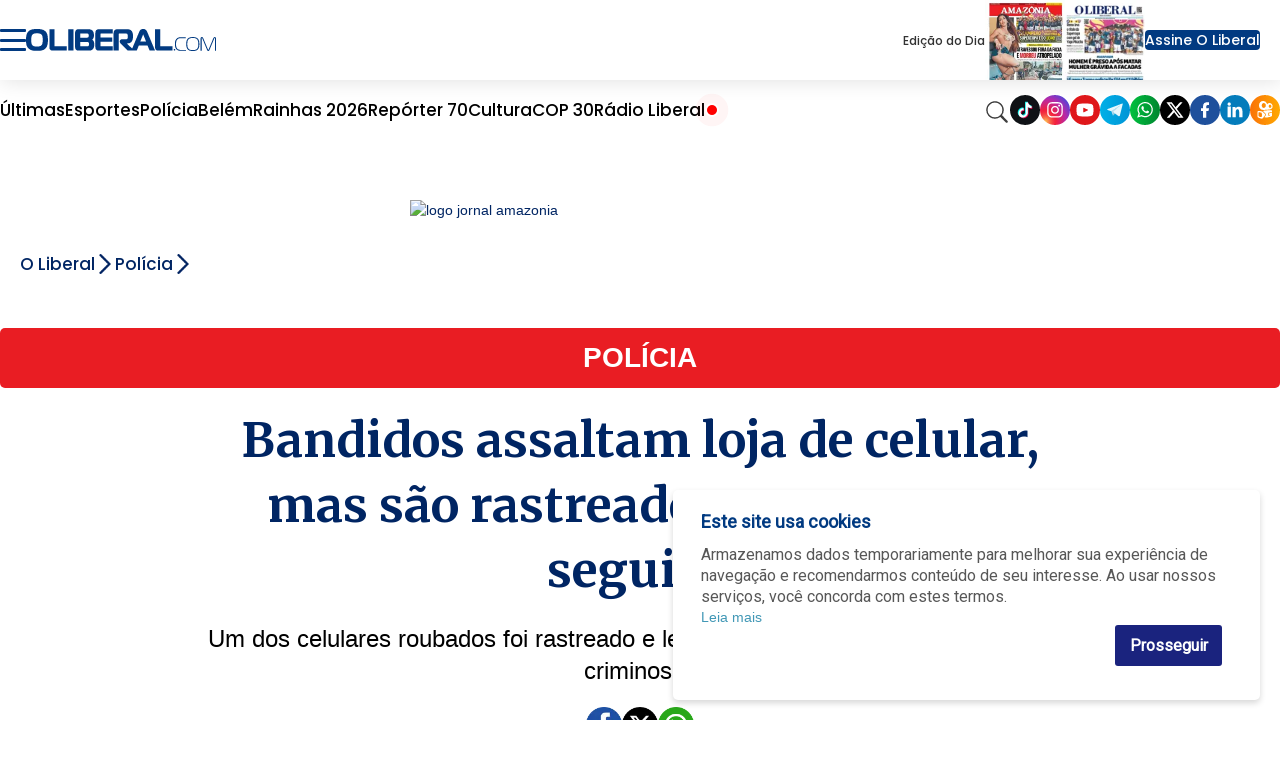

--- FILE ---
content_type: text/html;charset=utf-8
request_url: https://www.oliberal.com/policia/bandidos-assaltam-loja-de-celular-mas-sao-rastreados-e-presos-em-seguida-1.526370
body_size: 22923
content:
  <!DOCTYPE html>
  <html lang="pt-BR">
    <head>
      <!-- Google Tag Manager -->
      <script>(function(w,d,s,l,i){w[l]=w[l]||[];w[l].push({'gtm.start':
      new Date().getTime(),event:'gtm.js'});var f=d.getElementsByTagName(s)[0],
      j=d.createElement(s),dl=l!='dataLayer'?'&l='+l:'';j.async=true;j.src=
      'https://www.googletagmanager.com/gtm.js?id='+i+dl;f.parentNode.insertBefore(j,f);
      })(window,document,'script','dataLayer','GTM-TBXJQVD');</script>
      <!-- End Google Tag Manager -->
      <meta charset="utf-8" />
      <meta http-equiv="X-UA-Compatible" content="IE=edge" >
      <meta name="viewport" content="width=device-width, initial-scale=1.0" >
            <meta name="robots" content="index,follow" />
              <link rel="alternate" type="application/rss+xml" title="Futebol - OLiberal.com" href="/cmlink/futebol-oliberal-com-1.969299" />
              <link rel="alternate" type="application/rss+xml" title="empregos-concursos" href="/cmlink/empregos-concursos-1.643778" />
              <link rel="alternate" type="application/rss+xml" title="receitas-e-dietas" href="/cmlink/receitas-e-dietas-1.643292" />
              <link rel="alternate" type="application/rss+xml" title="BBB" href="/cmlink/bbb-1.637959" />
              <link rel="alternate" type="application/rss+xml" title="cultura-televicao-bbb" href="/cmlink/cultura-televicao-bbb-1.635869" />
              <link rel="alternate" type="application/rss+xml" title="Loterias - Oliberal.com" href="/cmlink/loterias-oliberal-com-1.635560" />
              <link rel="alternate" type="application/rss+xml" title="RSS da editoria Amazonia" href="/cmlink/rss-da-editoria-amazonia-1.631493" />
              <link rel="alternate" type="application/rss+xml" title="Noticias Alexa" href="/cmlink/noticias-alexa-1.443501" />
              <link rel="alternate" type="application/rss+xml" title="OLiberal.com" href="/cmlink/oliberal-com-1.169551" />
              <link rel="alternate" type="application/rss+xml" title="OLiberal.com IA" href="/cmlink/oliberal-com-ia-1.542172" />
<meta property="fb:pages" content="100077367309805" />
              <link rel="alternate" type="application/rss+xml" title="Belém - OLiberal.com" href="/cmlink/bel%C3%A9m-oliberal-com-1.336648" />
              <link rel="alternate" type="application/rss+xml" title="Pará - O Liberal.com" href="/cmlink/par%C3%A1-o-liberal-com-1.332273" />
              <link rel="alternate" type="application/rss+xml" title="Polícia - OLiberal.com" href="/cmlink/pol%C3%ADcia-oliberal-com-1.332270" />
              <link rel="alternate" type="application/rss+xml" title="Esporte - OLiberal.com" href="/cmlink/esporte-oliberal-com-1.304184" />
              <link rel="alternate" type="application/rss+xml" title="Clube do Remo - OLiberal.com" href="/cmlink/clube-do-remo-oliberal-com-1.420347" />
              <link rel="alternate" type="application/rss+xml" title="Paysandu Sport Club - OLiberal.com" href="/cmlink/paysandu-sport-club-oliberal-com-1.420354" />
              <link rel="alternate" type="application/rss+xml" title="Cultura - OLiberal.com" href="/cmlink/cultura-oliberal-com-1.332278" />
              <link rel="alternate" type="application/rss+xml" title="LibPlay (Vídeos) - OLiberal.com" href="/cmlink/libplay-v%C3%ADdeos-oliberal-com-1.336658" />
              <link rel="alternate" type="application/rss+xml" title="LibPlay (Podcast) - OLiberal.com" href="/cmlink/libplay-podcast-oliberal-com-1.336662" />
              <link rel="alternate" type="application/rss+xml" title="Economia - OLiberal.com" href="/cmlink/economia-oliberal-com-1.336639" />
              <link rel="alternate" type="application/rss+xml" title="Politica - OLiberal.com" href="/cmlink/politica-oliberal-com-1.332277" />
            
      <link rel="shortcut icon" href="/img/favicon16px.png" sizes="16x16">
      <link rel="icon" href="/img/favicon32px.png" sizes="32x32">
      <link rel="apple-touch-icon" sizes="57x57" href="/img/apple-icon-57x57.png">
      <link rel="apple-touch-icon" sizes="60x60" href="/img/apple-icon-60x60.png">
      <link rel="apple-touch-icon" sizes="72x72" href="/img/apple-icon-72x72.png">
      <link rel="apple-touch-icon" sizes="76x76" href="/img/apple-icon-76x76.png">
      <link rel="apple-touch-icon" sizes="114x114" href="/img/apple-icon-114x114.png">
      <link rel="apple-touch-icon" sizes="120x120" href="/img/apple-icon-120x120.png">
      <link rel="apple-touch-icon" sizes="144x144" href="/img/apple-icon-144x144.png">
      <link rel="apple-touch-icon" sizes="152x152" href="/img/apple-icon-152x152.png">
      <link rel="apple-touch-icon" sizes="180x180" href="/img/apple-icon-180x180.png">
      <link rel="icon" type="image/png" sizes="192x192"  href="/img/android-icon-192x192.png">
      <link rel="icon" type="image/png" sizes="32x32" href="/img/favicon-32x32.png">
      <link rel="icon" type="image/png" sizes="96x96" href="/img/favicon-96x96.png">
      <link rel="icon" type="image/png" sizes="16x16" href="/img/favicon-16x16.png">
            <link rel="stylesheet" href="/css/owl.carousel.min.css">
      <meta name="msapplication-TileColor" content="#ffffff">
      <meta name="msapplication-TileImage" content="/img/ms-icon-144x144.png">
      <meta name="theme-color" content="#ffffff">

      
      
                            <title>Bandidos assaltam loja de celular, mas são rastreados e presos em seguida   |   Polícia   |   O Liberal</title>
                                <meta name="description" content="Um dos celulares roubados foi rastreado e levou os policiais até o esconderijo dos criminosos   ">
                                <meta name="news_keywords" content="O Liberal, assalto, loja de celular, prisão">
                
              <meta name="publish_date" content="2022-04-22T18:15:08-03:00">
          


      <link href="https://fonts.googleapis.com/icon?family=Material+Icons" rel="stylesheet">
      <link href="https://fonts.googleapis.com/css?family=Merriweather:400,700,700i" rel="stylesheet">
      <link href="https://fonts.googleapis.com/css?family=Open+Sans:400,400i,700" rel="stylesheet">
      <link href="https://fonts.googleapis.com/css?family=Roboto|Roboto+Condensed&display=swap" rel="stylesheet">
      <link
        href="https://fonts.googleapis.com/css2?family=Poppins:ital,wght@0,100;0,200;0,300;0,400;0,500;0,600;0,700;0,800;0,900;1,100;1,200;1,300;1,400;1,500;1,600;1,700;1,800;1,900&display=swap"
        rel="stylesheet">

      
      <!-- HTML5 Shim and Respond.js IE8 support of HTML5 elements and media queries -->
      <!-- WARNING: Respond.js doesn't work if you view the page via file:// -->
      <!--[if lt IE 9]>
        <script src="https://oss.maxcdn.com/libs/html5shiv/3.7.0/html5shiv.js"></script>
        <script src="https://oss.maxcdn.com/libs/respond.js/1.3.0/respond.min.js"></script>
      <![endif]-->

      
        

              
                          <link rel="stylesheet" type="text/css" href="/polopoly_fs/3.26708.1767918093!/style.css" />
              <link rel="stylesheet" type="text/css" href="/polopoly_fs/3.261.1536191763!/comments.css" />
              <link rel="stylesheet" type="text/css" href="/polopoly_fs/3.250.1767918095!/style.css" />
              <link rel="stylesheet" type="text/css" href="/polopoly_fs/3.165.1536191703!/css/bootstrap.min.css" />
              <link rel="stylesheet" type="text/css" href="/polopoly_fs/3.228.1767918089!/social-auth.css" />
              <link rel="stylesheet" type="text/css" href="/polopoly_fs/3.228.1767918089!/bootstrap-social.css" />
              <link rel="stylesheet" type="text/css" href="/polopoly_fs/3.219.1767918086!/css/fotorama.css" />
              <link rel="stylesheet" type="text/css" href="/polopoly_fs/3.219.1767918086!/css/fotorama-custom.css" />
              <link rel="stylesheet" type="text/css" href="/polopoly_fs/3.216.1767918085!/SearchElement.css" />
              <link rel="stylesheet" type="text/css" href="/polopoly_fs/3.213.1767918085!/style.css" />
              <link rel="stylesheet" type="text/css" href="/polopoly_fs/3.203.1767918083!/style.css" />
              <link rel="stylesheet" type="text/css" href="/polopoly_fs/3.197.1767918081!/MainElement.css" />
              <link rel="stylesheet" type="text/css" href="/polopoly_fs/3.194.1767918081!/MainElement.css" />
              <link rel="stylesheet" type="text/css" href="/polopoly_fs/3.182.1767918078!/fontawesome/css/font-awesome.min.css" />
              <link rel="stylesheet" type="text/css" href="/polopoly_fs/3.182.1767918078!/style.css" />
              <link rel="stylesheet" type="text/css" href="/polopoly_fs/3.172.1767918076!/style.css" />
              <link rel="stylesheet" type="text/css" href="/polopoly_fs/3.169.1767918075!/MainElement.css" />
                                    <script type="text/javascript" src="/polopoly_fs/3.136.1536191677!/jquery-1.12.4.min.js"></script>
              <script type="text/javascript" src="/polopoly_fs/3.139.1536191678!/js.cookie.2.2.0.min.js"></script>
              <script type="text/javascript" src="/polopoly_fs/3.143.1767918071!/autotrack.min.js"></script>
                                              <meta name="google-signin-clientid" content="172526348210-or5nfffa5l6rbsvruouad2070j7ngoec.apps.googleusercontent.com" />
<meta name="google-signin-cookiepolicy" content="single_host_origin" />
<meta name="google-signin-callback" content="googleSignInCallback" />
<meta name="google-signin-scope" content="profile email" />
<meta name="google-signin-redirecturi" content="postmessage" />
<meta name="google-signin-accesstype" content="offline" />
                                      <meta property="og:title" content="Bandidos assaltam loja de celular, mas s&atilde;o rastreados e presos em seguida">
<meta property="og:site_name" content="O Liberal">

            <meta property="og:url" content="https://www.oliberal.com/policia/bandidos-assaltam-loja-de-celular-mas-sao-rastreados-e-presos-em-seguida-1.526370">
        <link rel="canonical" href="https://www.oliberal.com/policia/bandidos-assaltam-loja-de-celular-mas-sao-rastreados-e-presos-em-seguida-1.526370">
                                    <link rel="amphtml" href="https://www.oliberal.com/policia/amp/bandidos-assaltam-loja-de-celular-mas-sao-rastreados-e-presos-em-seguida-1.526370">
                        

    <meta property="og:description" content="Um dos celulares roubados foi rastreado e levou os policiais at&eacute; o esconderijo dos criminosos">
<meta property="og:type" content="article">
            <meta
        property="og:image"
        content="https://www.oliberal.com/image/contentid/policy:1.526369:1650662103/image.jpg?a=191%3A100&q=0.6&w=1200&$p$a$q$w=e3c1d56">
<meta property="og:image:width" content="1200">
<meta name="twitter:title" content="Bandidos assaltam loja de celular, mas s&atilde;o rastreados e presos em seguida">
<meta name="twitter:card" content="summary_large_image"/>                                                        <link type="text/css" href="/polopoly_fs/3.151!/cookie-alert.css" rel="stylesheet"/>
            <title>O Liberal - Polícia</title>

  
<meta name="description" content="O retrato fiel da criminalidade, com a verdade e a responsabilidade que o jornalismo policial exige" />
    
<meta name="news_keywords" content="crime, morte, preso, polícia, tragédia" />
    
              <link rel="stylesheet" type="text/css" href="/cmlink/css-content-liberal-css-7.122607">
      
      <script src="/js/com.atex.gong.paywall.membership.js"></script>

      <script async='async' src='https://www.googletagservices.com/tag/js/gpt.js'></script>
      
              
                                <script async src="//securepubads.g.doubleclick.net/tag/js/gpt.js"></script>


<script>
  /* Streams GA4 */
  window.dataLayer = window.dataLayer || [];
  function gtag(){dataLayer.push(arguments);}
  var paths = window.location.pathname;
  var separa = paths.split('/');
  var separacao = separa.filter(Boolean);
  
  if(separacao[0] == 'esportes'){
    var script = document.createElement('script');
    script.type = 'text/javascript';
    script.async = true;
    gtag('config', 'G-3DFM1T113L', { 'groups': 'ESPORTES' });
  }else if(separacao[0] == 'cultura'){
    var script = document.createElement('script');
    script.type = 'text/javascript';
    script.async = true;
    gtag('config', 'G-GJKLX25JWG', { 'groups': 'ENTRETENIMENTO' });
  }else if(separacao[0] == 'mundo'){
    var script = document.createElement('script');
    script.type = 'text/javascript';
    script.async = true;
    gtag('config', 'G-ZXYDSS0GNS', { 'groups': 'MUNDO' });
  }else if(separacao[0] == 'politica'){
    var script = document.createElement('script');
    script.type = 'text/javascript';
    script.async = true;
    gtag('config', 'G-97GQN0CJ2J', { 'groups': 'POLITICA' });
  }

</script>


<script>

  // SCRIPT PARA COLOCAR BANNER VIDEO DENAKIP
document.addEventListener('DOMContentLoaded', () => {
    // Verifica se a URL contém a variável debug=1
    const urlParams = new URLSearchParams(window.location.search);
    const isDebug = urlParams.get('debug') === '1';

    // Datas permitidas
    const allowedDates = ['2024-12-11', '2024-12-12', '2024-12-14', '2024-12-15', '2024-12-17'];
    const today = new Date().toISOString().split('T')[0];

    if (allowedDates.includes(today)) {
        const observer = new MutationObserver((mutationsList, observer) => {
            for (let mutation of mutationsList) {
                if (mutation.type === 'childList') {
                    const targetDiv = document.getElementById('bgbanner-popout-1');

                    if (targetDiv) {
                        // Cria o elemento iframe
                        const iframe = document.createElement('iframe');

                        // Define os atributos do iframe
                        iframe.setAttribute('src', 'https://www.youtube.com/embed/Gy8C1ofr-GQ?si=zwQ9zGwPF1eGQfb4');
                        iframe.setAttribute('frameborder', '0');
                        iframe.setAttribute('allow', 'accelerometer; autoplay; clipboard-write; encrypted-media; gyroscope; picture-in-picture; web-share');
                        iframe.setAttribute('referrerpolicy', 'strict-origin-when-cross-origin');
                        iframe.setAttribute('loading', 'lazy');
                        iframe.setAttribute('allowfullscreen', '');

                        // Remove todos os elementos atuais dentro da div
                        while (targetDiv.firstChild) {
                            targetDiv.removeChild(targetDiv.firstChild);
                        }

                        // Verifica se é mobile ou desktop
                        const isMobile = window.innerWidth <= 768; // Ajusta o breakpoint para mobile, se necessário

                        // Define as dimensões do iframe dependendo do dispositivo
                        if (isMobile) {
                            iframe.style.width = '370px';
                            iframe.style.height = '230px';
                        } else {
                            iframe.style.width = '880px';
                            iframe.style.height = '495px';
                        }

                        // Insere o novo iframe na div
                        targetDiv.appendChild(iframe);

                        // Ajusta dinamicamente ao redimensionar a janela
                        window.addEventListener('resize', () => {
                            const isMobile = window.innerWidth <= 768;
                            if (isMobile) {
                                iframe.style.width = '370px';
                                iframe.style.height = '230px';
                            } else {
                                iframe.style.width = '880px';
                                iframe.style.height = '495px';
                            }
                        });

                        // Desconecta o observador para evitar execuções adicionais
                        observer.disconnect();
                        break;
                    }
                }
            }
        });

        // Inicia o observador para monitorar mudanças no DOM
        observer.observe(document.body, { childList: true, subtree: true });
    } else {
        if (!isDebug) {
            console.log('Debug não está habilitado na URL.');
        } else {
            console.log('A data atual não está permitida para execução.');
        }
    }
});
</script>

<script type='text/javascript'>
  
    var semPublicidade = ['amazonia-viva/amazonia-viva', 'aniversario/aniversario', 'areadoleitor/areadoleitor', 'cirionahistoria/fotogaleria'
                ,'cirionahistoria/videos', 'comercial/comercial', 'continuevendendo/continuevendendo', 'eita/eita'
                ,'eleicoes/eleicoes', 'eleicoes/apuracao', 'eleicoes/guia-do-leitor', 'eleicoes/noticias'
                ,'encontros/encontros', 'encontros/classificados-solidario', 'encontros/solidariedade'
                ,'esportes/lance-a-lance', 'esportes/2021', 'expedicao/expedicao', 'galeria/galeria'
                ,'https-www-grupoliberal-com/assinaturas', 'https-www-grupoliberal-com/classificados', 'https-www-grupoliberal-com/oliberaldigital'
                ,'https-www-grupoliberal-com/tv', 'liberalamazon/episodios', 'libmotors/libmotors', 'libshop/api'
                ,'https-www-grupoliberal-com/https-www-grupoliberal-com', 'mapadavacinacao/calendario', 'mapadavacinacao/minha-cidade', 'minuto-a-minuto/minuto-a-minuto'
                ,'oliberalnaescola/oliberalnaescola', 'panoramacamara/panoramacamara', 'redacao/redacao', 'serviços/serviços'
                ,'serviços/consulta-de-voos', 'vamosjuntos/vamosjuntos', 'verao/verao', 'verao/programacao'];
  
  var modificarParaProjetos = ['bagagemdebolso', 'belempraveresentir', 'cirio', 'cirionahistoria'
                  ,'conexaoamz', 'conexaomineral', 'eguadochef', 'liberalamazon'
                  ,'mobiliza', 'rainhas'];

  // criacao da meta tags

  function isNumber(str) {
    return !isNaN(parseFloat(str));
  }

var url = jQuery(location).attr('href');
var trueurl = url.includes("lance-a-lance");
  if(trueurl == false){
  jQuery(document).ready(function(){
    if( jQuery('meta[property="og:url"]').length > 0 ){
      var url_v = jQuery('meta[property="og:url"]').attr('content'); // pega meta
    }else{
       var url_v = window.location.href;
    }
    var ogImage = jQuery('meta[property="og:image"]').attr('content'); // pega meta
    
    //jQuery("meta[property='og:image']").remove()
    if (typeof ogImage !== "undefined") {
	    jQuery('<meta>',{ property:'og:image:url' , content: ogImage.split('?')[0] }).appendTo('head');
	}
    //jQuery('<meta>',{ property:'og:image' , content: ogImage.split('?')[0] }).appendTo('head');
    
    var ogTitle = jQuery('meta[property="og:title"]').attr('content'); // pega meta
    var ogDescription = jQuery('meta[property="og:description"]').attr('content'); // pega meta

	
    var autor=jQuery('.author').text();
    if (window.location.pathname != '/'){
    	var area=url_v.split('/');
    	var area_v = area.filter(e => e !== 'https:' && e !== 'http:' && e !== '' && e ); // filtra os vetores
    	var qtd_v=area_v.length; // total de vetores
    }else{
      var qtd_v=0;
    }

    var editoria;
    var subeditoria;
    var id_v;
    var prod = "prod";
    
    var strPub = "";
    var id_aux;
    var author = '';
    var section = '';
    
    author = autor;

    if(autor == ''){
      autor = 'erro';
    }

    id_aux=area[area.length-1].split("-");
    if(isNumber(id_aux[id_aux.length-1])){
      id_v = id_aux[id_aux.length-1];
      subeditoria=editoria;      
    }else{
      id_v = "erro";
      subeditoria = area[area.length-1];
    }
        

    switch(qtd_v){
      case 1: //https://www.oliberal.com
          editoria="HOME";
          subeditoria="HOME";
      break;
      case 2: //https://www.oliberal.com/editoria
          editoria=area[area.length-1];
          subeditoria=editoria;
      break;
      case 3: //https://www.oliberal.com/editoria/subeditoria ou https://www.oliberal.com/editoria/materia-1.23456
          editoria=area[area.length-2];
          if(isNumber(id_aux[id_aux.length-1])){
            id_v = id_aux[id_aux.length-1];
            subeditoria=editoria;
          }else{
            id_v = "erro";
            subeditoria = area[area.length-1];
          }

      break;
      case 4:
          editoria=area[area.length-3];
          subeditoria=area[area.length-2];
      break;
      case 5:
          editoria=area[area.length-4];
          subeditoria=area[area.length-3];
      break;
      case 6:
          editoria=area[area.length-5];
          subeditoria=area[area.length-4];
      break;

    }
    
    section = editoria;

    if(subeditoria == 'lance-a-lance'){
      id_v = area[area.length-1];
      autor = "Redação / O Liberal"
    }
    
    function excluirPublicidade (value) {
      strPub = editoria+'/'+subeditoria;
      if (value == strPub || strPub.substring(4,0) == 'play' || strPub.substring(7,0) == 'libshop'){
        editoria = 'erro';
        subeditoria = 'erro';
      }
    }
    semPublicidade.filter(excluirPublicidade);
  
    function selecionaEditoriaProjetos (value) {
      if (value == editoria){
        editoria = 'projetos';
      }
    }
    
    modificarParaProjetos.filter(selecionaEditoriaProjetos);
    
    jQuery('<meta>',{ content:prod, name:'environment'}).appendTo('head');
    jQuery('<meta>',{ content:editoria, name:'sectionname' }).appendTo('head');
    jQuery('<meta>',{ content:subeditoria,name:'sectionclass' }).appendTo('head');
    jQuery('<meta>',{ content:subeditoria,name:'sectionproject' }).appendTo('head');
    jQuery('<meta>',{ content:autor,name:'author'} ).appendTo('head');
    jQuery('<meta>',{ content:id_v,name:'articleid'}).appendTo('head');
    
    if (typeof ogImage !== "undefined") {
	    jQuery('<meta>',{ property:'og:image:url' , content: ogImage.split('?')[0] }).appendTo('head');
	    jQuery('<meta>',{ name:'twitter:card' , content: 'summary_large_image' }).appendTo('head');
		jQuery('<meta>',{ property:'twitter:image' , content: ogImage.split('?')[0] }).appendTo('head');
	    jQuery('<meta>',{ property:'twitter:card' , content: 'summary_large_image' }).appendTo('head');
	}    
    jQuery('<meta>',{ name:'twitter:title' , content: ogTitle }).appendTo('head');
    jQuery('<meta>',{ name:'twitter:description' , content: ogDescription }).appendTo('head');
    
    jQuery('<meta>',{ property:'twitter:title' , content: ogTitle }).appendTo('head');
    jQuery('<meta>',{ property:'twitter:description' , content: ogDescription }).appendTo('head');
    
    
    /* CONFIGURATION START */
    var _sf_async_config = window._sf_async_config = (window._sf_async_config || {});
    _sf_async_config.uid = 66264; //CHANGE THIS TO YOUR ACCOUNT ID
    _sf_async_config.domain = 'oliberal.com'; //CHANGE THIS TO YOUR SITE ID
    _sf_async_config.useCanonical = true;
    _sf_async_config.useCanonicalDomain = true;
    _sf_async_config.sections = section; //SET PAGE SECTION(S)
    _sf_async_config.authors = decodeURI(author); //SET PAGE AUTHOR(S)
    /* CONFIGURATION END */

    /*    function loadChartbeat() {
      var e = document.createElement('script');
      var n = document.getElementsByTagName('script')[0];
      e.type = 'text/javascript';
      e.async = true;
      e.src = '//static.chartbeat.com/js/chartbeat.js';
      n.parentNode.insertBefore(e, n);
    }
    
    loadChartbeat();    
    */
  });
  }
</script>

<!-- Denakop -->
<!-- Tag Denakop -->
<script type="text/javascript">
var script = document.createElement('script');
script.type = 'text/javascript';
script.async = true;
var especiais = window.location.href;
  if(!especiais.includes('1.887725') && !especiais.includes('1.930517')) {
	script.src='https://tags.denakop.com/10794/oliberal.com.js?version=' + new Date().getTime();
	script.onload = () => console.log('Script Tag Denakop carregado com sucesso!');
	script.onerror = () => console.error('Erro ao carregar o script Tag Denakop!', script.src);
	document.getElementsByTagName('head')[0].appendChild(script);
  }
</script>

<!--script data-cfasync="false" type="text/javascript">
     (function () {
         var w = window.top, d = w.document, h = d.head || d.getElementsByTagName("head")[0];
         var s = d.createElement("script");
         s.src = "https://tags.denakop.com/10794/denakop.js";
         s.type = "text/javascript";
         s.async = true;
         s.setAttribute("data-cfasync", "false");
         h.appendChild(s);
         w.denakop = w.denakop || { cmd: [] };
     })();
</script-->

<script src="https://platform.twitter.com/widgets.js"></script>

<script async src="https://pagead2.googlesyndication.com/pagead/js/adsbygoogle.js?client=ca-pub-3806856125433712"
     crossorigin="anonymous"></script>
                        <meta name="facebook-domain-verification" content="ishdsd5umpdc63z0uxha1365wixpuv" />

<!-- Google Search Console NÃO REMOVA -->
<meta name="google-site-verification" content="5ohP_wMOA_a-_jx9CT0R6LiQrUDX8b6uNcZRfEkjrSc" />

<!-- Global site tag (gtag.js) - Google Analytics 
<script async src="https://www.googletagmanager.com/gtag/js?id=GA_TBXJQVD"></script>

<script>
  window.dataLayer = window.dataLayer || [];
  function gtag() { window.dataLayer.push(arguments); }
  gtag('js', new Date());
  gtag('config', 'GA_TBXJQVD');
</script>
-->

<!-- content -->

<script id="gpt-js-script" async src="//securepubads.g.doubleclick.net/tag/js/gpt.js"></script>
<!--
<script>
  window.googletag = window.googletag || {cmd: []};
  googletag.cmd.push(function() {
    googletag.defineSlot('/1001865/PUBLI_WEBCONTENT_NATIVE', [300, 250], 'div-gpt-ad-1636061740925-0').addService(googletag.pubads());
    googletag.pubads().enableSingleRequest();
    googletag.enableServices();
  });
</script>
-->
        
            
      <script src="/js/owl.carousel.min.js"></script>
      
    </head>

    <body class="amazonia-color ">
      <!-- Google Tag Manager (noscript) -->
      <noscript><iframe src="https://www.googletagmanager.com/ns.html?id=GTM-TBXJQVD"
      height="0" width="0" style="display:none;visibility:hidden"></iframe></noscript>
      <!-- End Google Tag Manager (noscript) -->
      <div class="ol-pagelayout">
                              
                              
                              
                                <style>
  
    
  .bloco-fundo-black  .ol-container  .teaser-featured .item .item-content .titulo a,
  .bloco-fundo-black  .ol-container  .teaser-featured .related ul li a,
      .bloco-fundo-black  .ol-container  .teaser-featured .related ul li{
      color:#002563;
  }
  

   
  .bloco-fundo-black  .ol-container  .teaser-featured .item .item-content  .chamada{
    color:#666;
}

  .search-vertical form  input {
      background-color:white 
    }
</style>
                      




<header class="menu-container">

<div class="menu-container-children-top">

<div class="menu-top">
<div class="menu-top-left">
    <input type="checkbox" name="" id="checkbox-menu"/>

    <div class="hamburger-lines">
        <span class="line line1"></span>
        <span class="line line2"></span>
        <span class="line line3"></span>
    </div>

    <div class="menu-vertical">
        <div class="menu-vertical-container">
            <div class="menu-vertical-logo">
                <label for="checkbox-menu">
                    <img src="/img/seta-new.svg" alt="Ícone sair do menu" height="30px" width="30px"/>
                </label>
                <img src="/img/oliberalcom-new.svg" alt="Logo Portal Oliberal.com" width="200px">
            </div>
            <div class="menu-top-right-access flex">
                <div id="container-botao-portal-do-assinante-mobile">
                    <script>
                        $(document).ready(function () {
                            newMenuGetBotao("container-botao-portal-do-assinante-mobile");
                        });
                    </script>
                </div>
                <div class="menu-top-right-journals">
                    <div class="journals-container">
                        <div class="journal popoverwrapper">
                            <a href="/amazonia">
                                <img
                                    src="https://www.oliberal.com/edicao-do-dia/mini_capas/capa_amazonia.webp"
                                    alt="Capa Jornal Amazônia">
                            </a>
                            <div class="popovercontent">
                                <div data-postid="10495694" data-share-method="host" data-aspect-ratio="1.33333" data-width="100%">
                                    <img
                                        src="https://www.oliberal.com/edicao-do-dia/capa_amazonia.webp"
                                        alt="Edição do Dia - Jornal Amazônia">
                                </div>
                            </div>
                        </div>

                        <div class="journal popoverwrapper">
                            <a href="/jornaldigital">
                                <img
                                    src="https://www.oliberal.com/edicao-do-dia/mini_capas/capa_oliberal.webp"
                                    alt="Capa Jornal Oliberal">
                            </a>
                            <div class="popovercontent">
                                <div data-postid="10495694" data-share-method="host" data-aspect-ratio="1.33333" data-width="100%">
                                    <img
                                        src="https://www.oliberal.com/edicao-do-dia/capa_oliberal.webp"
                                        alt="Edição do Dia - Jornal O Liberal">
                                </div>
                            </div>
                        </div>
                    </div>
                </div>
            </div>
            <ul class="menu-vertical-items">
                                                    <li class="menu-vertical-item">
<div class="menu-vertical-item-container">
    <a href="/ultimas-noticias">Últimas</a>
</div>
</li>
                                    <li class="menu-vertical-item">
<div class="menu-vertical-item-container">
    <a href="/colunas">Colunas</a>
</div>
</li>
                                    <li class="menu-vertical-item">
<div class="menu-vertical-item-container">
    <a href="/para">Pará</a>
    <div class="img-container">
        <img class="down-arrow" src="/img/ol-down-arrow.png" alt="Ícone seta para baixo"/>
    </div>
</div>
</li>
<ul class="menu-vertical-subitems">

    <li class="menu-vertical-subitem">
<a href="/ananindeua">
     Ananindeua 
</a>
</li>
    <li class="menu-vertical-subitem">
<a href="/barcarena">
    Barcarena
</a>
</li>
    <li class="menu-vertical-subitem">
<a href="/belem">
    Belém
</a>
</li>
    <li class="menu-vertical-subitem">
<a href="/castanhal">
    Castanhal
</a>
</li>
    <li class="menu-vertical-subitem">
<a href="/maraba">
    Marabá
</a>
</li>
    <li class="menu-vertical-subitem">
<a href="/parauapebas">
    Parauapebas
</a>
</li>
    <li class="menu-vertical-subitem">
<a href="/santarem">
    Santarém
</a>
</li>

</ul>

                                    <li class="menu-vertical-item">
<div class="menu-vertical-item-container">
    <a href="/policia">Polícia</a>
</div>
</li>
                                    <li class="menu-vertical-item">
<div class="menu-vertical-item-container">
    <a href="/esportes">Esportes</a>
    <div class="img-container">
        <img class="down-arrow" src="/img/ol-down-arrow.png" alt="Ícone seta para baixo"/>
    </div>
</div>
</li>
<ul class="menu-vertical-subitems">

    <li class="menu-vertical-subitem">
<a href="/esportes/paysandu">
    Paysandu
</a>
</li>
    <li class="menu-vertical-subitem">
<a href="/esportes/remo">
    Remo
</a>
</li>

</ul>

                                    <li class="menu-vertical-item">
<div class="menu-vertical-item-container">
    <a href="/cultura">Cultura</a>
    <div class="img-container">
        <img class="down-arrow" src="/img/ol-down-arrow.png" alt="Ícone seta para baixo"/>
    </div>
</div>
</li>
<ul class="menu-vertical-subitems">

    <li class="menu-vertical-subitem">
<a href="/cultura/agenda">
    Agenda
</a>
</li>
    <li class="menu-vertical-subitem">
<a href="/cultura/celebridades">
    Celebridades
</a>
</li>

</ul>

                                    <li class="menu-vertical-item">
<div class="menu-vertical-item-container">
    <a href="/saude">Saúde</a>
</div>
</li>
                                    <li class="menu-vertical-item">
<div class="menu-vertical-item-container">
    <a href="/economia">Economia</a>
    <div class="img-container">
        <img class="down-arrow" src="/img/ol-down-arrow.png" alt="Ícone seta para baixo"/>
    </div>
</div>
</li>
<ul class="menu-vertical-subitems">

    <li class="menu-vertical-subitem">
<a href="/concurso">
    Concurso
</a>
</li>
    <li class="menu-vertical-subitem">
<a href="/emprego">
    Emprego
</a>
</li>

</ul>

                                    <li class="menu-vertical-item">
<div class="menu-vertical-item-container">
    <a href="/politica">Política</a>
    <div class="img-container">
        <img class="down-arrow" src="/img/ol-down-arrow.png" alt="Ícone seta para baixo"/>
    </div>
</div>
</li>
<ul class="menu-vertical-subitems">

    <li class="menu-vertical-subitem">
<a href="/eleicoes">
    Eleições
</a>
</li>

</ul>

                                    <li class="menu-vertical-item">
<div class="menu-vertical-item-container">
    <a href="/brasil">Brasil</a>
</div>
</li>
                                    <li class="menu-vertical-item">
<div class="menu-vertical-item-container">
    <a href="/mundo">Mundo</a>
</div>
</li>
                                    <li class="menu-vertical-item">
<div class="menu-vertical-item-container">
    <a href="/play">LibPlay</a>
    <div class="img-container">
        <img class="down-arrow" src="/img/ol-down-arrow.png" alt="Ícone seta para baixo"/>
    </div>
</div>
</li>
<ul class="menu-vertical-subitems">

    <li class="menu-vertical-subitem">
<a href="/play/all">
    Vídeos
</a>
</li>
    <li class="menu-vertical-subitem">
<a href="/play/podcast">
    Podcast
</a>
</li>

</ul>

                                    <li class="menu-vertical-item">
<div class="menu-vertical-item-container">
    <a href="/liberalamazon">Liberal Amazon</a>
</div>
</li>
                                    <li class="menu-vertical-item">
<div class="menu-vertical-item-container">
    <a href="/autismo-em-foco">Autismo em foco</a>
</div>
</li>
                                    <li class="menu-vertical-item">
<div class="menu-vertical-item-container">
    <a href="/tecnologia-e-mercado">Tecnologia e Mercado</a>
</div>
</li>
                                    <li class="menu-vertical-item">
<div class="menu-vertical-item-container">
    <a href="/cirio">Círio 2025</a>
</div>
</li>
                                    <li class="menu-vertical-item">
<div class="menu-vertical-item-container">
    <a href="/expediente">Expediente</a>
</div>
</li>
                            </ul>
            <div>
                <img src="/img/ol-lib-box.png" width="100%" alt="Logo Jornal Oliberal">
                <img src="/img/ol-amaz-box.png" width="100%" alt="Logo Jornal Amazônia">
            </div>
        </div>
        <div class="right-container" onclick="document.getElementById('checkbox-menu').checked = false"></div>
    </div>

    <div class="menu-top-left-logo">
        <a href="/">
            <img src="/img/oliberalcom-new.svg" alt="Logo Portal oliberal.com" height="50px">
        </a>
    </div>

</div>

<div class="menu-top-right">
    <div class="menu-top-right-journals">
        <span class="journals-text">
            Edição do Dia
        </span>
        <div class="journals-container">
            <div class="journal popoverwrapper">
                <a href="/amazonia">
                    <img
                        src="https://www.oliberal.com/edicao-do-dia/mini_capas/capa_amazonia.webp"
                        alt="Capa Jornal Amazônia">
                </a>
                <div class="popovercontent">
                    <div data-postid="10495694" data-share-method="host" data-aspect-ratio="1.33333" data-width="100%">
                        <img
                            src="https://www.oliberal.com/edicao-do-dia/capa_amazonia.webp"
                            alt="Edição do Dia - Jornal Amazônia">
                    </div>
                </div>
            </div>

            <div class="journal popoverwrapper">
                <a href="/jornaldigital">
                    <img
                        src="https://www.oliberal.com/edicao-do-dia/mini_capas/capa_oliberal.webp"
                        alt="Capa Jornal Oliberal">
                </a>
                <div class="popovercontent">
                    <div data-postid="10495694" data-share-method="host" data-aspect-ratio="1.33333" data-width="100%">
                        <img
                            src="https://www.oliberal.com/edicao-do-dia/capa_oliberal.webp"
                            alt="Edição do Dia - Jornal O Liberal">
                    </div>
                </div>
            </div>
        </div>
    </div>
    <a href="https://api.whatsapp.com/send/?phone=%2B5591982830588&text&type=phone_number&app_absent=0" class="area-exclusiva">Assine O Liberal</a>
    <div class="menu-top-right-access">
        <div id="container-botao-portal-do-assinante">
            <script>
                $(document).ready(function () {
                    newMenuGetBotao("container-botao-portal-do-assinante");
                });
            </script>
        </div>
        <a href="https://api.whatsapp.com/send/?phone=%2B5591982830588&text&type=phone_number&app_absent=0" class="area-exclusiva">Assine O Liberal</a>
    </div>
    <div class="menu-top-right-search">
        <input type="checkbox" id="checkbox-search">
        <img src="/img/search-new.svg" alt="Ícone Pesquisar">
        <div class="search-vertical">
            <form action="/">
                <label for="checkbox-search">
                    <img src="/img/seta-new.svg" alt="Ícone voltar" width="30px" height="30px">
                </label>
                <input type="search" name="q" placeholder="O que está procurando?">
                <button>
                    <img src="/img/search-new.svg" alt="Ícone Pesquisar">
                </button>
            </form>
        </div>
    </div>
</div>

</div>
</div>
<div class="menu-container-socials">
<ul class="socials-icons">
<li class="menu-list-icons-item">
    <a href="https://www.tiktok.com/@oliberal.com">
        <img src="/img/tiktok-new.svg" height="28px" width="28px" alt="Ícone tiktok"/>
    </a>
</li>
<li class="menu-list-icons-item">
    <a href="https://www.instagram.com/oliberal">
        <img src="/img/instagram-new.svg" height="28px" width="28px" alt="Ícone instagram">
    </a>
</li>
<li class="menu-list-icons-item">
    <a href="https://www.youtube.com/@OLiberalPA">
        <img src="/img/youtube-new.svg" height="28px" width="28px" alt="Ícone youtube">
    </a>
</li>
<li class="menu-list-icons-item">
    <a href="https://t.me/noticiasoliberal">
        <img src="/img/telegram-new.svg" height="28px" width="28px" alt="Ícone telegram">
    </a>
</li>
<li class="menu-list-icons-item">
    <a href="https://chat.whatsapp.com/J67tDutOOMd54vPmLZy6Ut">
        <img src="/img/whatsapp-new.svg" height="28px" width="28px" alt="Ícone whatsapp">
    </a>
</li>
<li class="menu-list-icons-item">
    <a href="https://x.com/oliberal">
        <img src="/img/logo-x-new.svg" height="28px" width="28px" alt="Ícone X">
    </a>
</li>
<li class="menu-list-icons-item">
    <a href="https://www.facebook.com/oliberal">
        <img src="/img/facebook-new.svg" height="28px" width="28px" alt="Ícone facebook">
    </a>
</li>
<li class="menu-list-icons-item">
    <a href="https://www.linkedin.com/company/grupo-liberal-fundador-romulo-maiorana/mycompany">
        <img src="/img/linkedin-new.svg" height="28px" width="28px" alt="Ícone linkedin">
    </a>
</li>
<li class="menu-list-icons-item">
    <a href="https://kwai-video.com/u/@oliberal/eQbpCKyC">
        <img src="/img/kwai-new.svg" height="28px" width="28px" alt="Ícone kwai">
    </a>
</li>
</ul>
</div>

<div class="menu-container-children-bottom">
<nav class="menu-bottom">
    <div class="menu-bottom-left">
        <ul class="menu-list">

                                        <li class="menu-list-item">
    <a href="/ultimas-noticias">Últimas</a>
</li>
                            <li class="menu-list-item">
    <a href="/esportes">Esportes</a>
</li>
                            <li class="menu-list-item">
    <a href="/policia">Polícia</a>
</li>
                            <li class="menu-list-item">
    <a href="/belem">Belém</a>
</li>
                            <li class="menu-list-item">
    <a href="/rainhas">Rainhas 2026</a>
</li>
                            <li class="menu-list-item">
    <a href="/colunas/reporter70">Repórter 70</a>
</li>
                            <li class="menu-list-item">
    <a href="/cultura">Cultura</a>
</li>
                            <li class="menu-list-item">
    <a href="/cop-30">COP 30</a>
</li>
                            <li class="menu-list-item">
    <a href="/radios">Rádio Liberal</a>
</li>
                    </ul>
        <a href="/radios">
            <span class="pulse"></span>
        </a>
    </div>


<div class="menu-bottom-right">
    <div class="search-input">
        <form class="search" id="search_form" method="get" action="/">
            <input
                class="search__input"
                type="search"
                placeholder="Pesquisar"
                id="searchInput"
                name="q"
                value=""/>
            <div class="search__icon-container">
                <label for="searchInput" class="search__label" aria-label="Search" style="    display:flex;">
                    <svg viewbox="0 0 1000 1000" title="Busca">
                        <path
                            fill="currentColor"
                            d="M408 745a337 337 0 1 0 0-674 337 337 0 0 0 0 674zm239-19a396 396 0 0 1-239 80 398 398 0 1 1 319-159l247 248a56 56 0 0 1 0 79 56 56 0 0 1-79 0L647 726z"/>
                    </svg>
                </label>
                <button type="submit" class="search__submit" aria-label="Search"></button>
            </div>
        </form>
    </div>
    <ul class="socials-icons">
        <li class="menu-list-icons-item">
            <a href="https://www.tiktok.com/@oliberal.com">
                <img src="/img/tiktok-new.svg" height="30px" width="30px" alt="Ícone tiktok"/>
            </a>
        </li>
        <li class="menu-list-icons-item">
            <a href="https://www.instagram.com/oliberal">
                <img src="/img/instagram-new.svg" height="30px" width="30px" alt="Ícone instagram">
            </a>
        </li>
        <li class="menu-list-icons-item">
            <a href="https://www.youtube.com/@OLiberalPA">
                <img src="/img/youtube-new.svg" height="30px" width="30px" alt="Ícone youtube">
            </a>
        </li>
        <li class="menu-list-icons-item">
            <a href="https://t.me/noticiasoliberal">
                <img src="/img/telegram-new.svg" height="30px" width="30px" alt="Ícone telegram">
            </a>
        </li>
        <li class="menu-list-icons-item">
            <a href="https://chat.whatsapp.com/J67tDutOOMd54vPmLZy6Ut">
                <img src="/img/whatsapp-new.svg" height="30px" width="30px" alt="Ícone whatsapp">
            </a>
        </li>
        <li class="menu-list-icons-item">
            <a href="https://x.com/oliberal">
                <img src="/img/logo-x-new.svg" height="30px" width="30px" alt="Ícone X">
            </a>
        </li>
        <li class="menu-list-icons-item">
            <a href="https://www.facebook.com/oliberal">
                <img src="/img/facebook-new.svg" height="30px" width="30px" alt="Ícone facebook">
            </a>
        </li>
        <li class="menu-list-icons-item">
            <a href="https://www.linkedin.com/company/grupo-liberal-fundador-romulo-maiorana/mycompany">
                <img src="/img/linkedin-new.svg" height="30px" width="30px" alt="Ícone linkedin">
            </a>
        </li>
        <li class="menu-list-icons-item">
            <a href="https://kwai-video.com/u/@oliberal/eQbpCKyC">
                <img src="/img/kwai-new.svg" height="30px" width="30px" alt="Ícone kwai">
            </a>
        </li>
    </ul>
</div>

</nav>
</div>

</header>
                        <style>
  
.cookie-alert--description-more {
    visibility: hidden;
    position: relative;
}

.cookie-alert--description-more:after {
    visibility: visible;
    position: absolute;
    left: 0;
    right: -10px;
    content: "Leia mais";

}

.cookie-alert .cookie-alert--ok-button {
    visibility: hidden;
    position: relative;
    grid-column: 3 / 4;
    grid-row: 2 / 3;
}

.cookie-alert .cookie-alert--ok-button:after {
    visibility: visible;
    position: absolute;

    text-transform: none;
    bottom: 10px;
    left: 60px;
    width: 107px;
    height: 41px;
    background: #1A237E 0% 0% no-repeat padding-box;
    border-radius: 3px;
    opacity: 1;

    text-align: center;
    padding: 10px 15px;
    font: normal normal bold 16px/21px Roboto;
    letter-spacing: 0px;
    color: #FFFFFF;

    content: "Prosseguir";

}

.cookie-alert .cookie-alert--cancel-button {
    visibility: hidden;
    position: relative;
    grid-column: 2 / 3;
    grid-row: 2 / 3;

}

.cookie-alert .cookie-alert--cancel-button:after {
    display: none;

}


.cookie-alert {
    bottom: 20px;
    right: 20px;
    left: var(--none);
    width: 587px;
    height: 210px;
    background: #FFFFFF 0% 0% no-repeat padding-box;
    box-shadow: 0px 3px 6px #00000029;
    border-radius: 5px;
    opacity: 1;
    padding: 0em 2em;
    display: grid;
    grid-template-columns: 1fr 1fr 1fr;
    grid-template-rows: 1fr 1fr;

}


.cookie-alert .cookie-alert--description {

    grid-column: 1 / 4;

}


.cookie-alert .cookie-alert--description #titulo {

    text-align: left;
    font: normal normal bold 18px/24px Roboto;
    letter-spacing: 0px;
    color: #013A81;
    opacity: 1;

}

.cookie-alert .cookie-alert--description #texto-cookies {

    text-align: left;
    font: normal normal normal 16px/21px Roboto;
    letter-spacing: 0px;
    color: #575757;
    opacity: 1;

}


	@media screen and (max-width: 480px) {
    .cookie-alert {
        <!--display: none-->
        background: #FFFFFF 0% 0% no-repeat padding-box;
        width: 90vw;
        right: 20px;

    }

    .cookie-alert .cookie-alert--ok-button:after {
        bottom: 25px;
        left: 0px;
    }

    .cookie-alert--description-more:after {
        bottom: 10px;
    }

    .cookie-alert .cookie-alert--description #titulo {
        font: normal normal bold 16px/24px Roboto;

    }

    .cookie-alert .cookie-alert--description #texto-cookies {
        font: normal normal normal 14px/21px Roboto;

    }

    @media screen and (max-width: 391px) {
        .cookie-alert {
        <!--display: none-->
            background: #FFFFFF 0% 0% no-repeat padding-box;
            width: 89vw;
            right: 22px;
        }

        .cookie-alert .cookie-alert--ok-button:after {
            bottom: 25px;
            left: -30px;
            width: 115px;
        }

        .cookie-alert--description-more:after {
            bottom: 16px;
        }

    }

</style>
                        <div id="bgbanner" class="bgxc1as5d4" onclick="document.getElementById('bgbanner').style.display = 'none';">
    <div id="bgbanner-popout-1">

      <!--ADICIONE AQUI O LINK DO CLIENTE TESTE -->
      
        <a href="https://bento.me/porteengenharia" target="_blank" " id="banner-lightbox">

                               <!--ADICIONE AQUI O LINK DO MEDIA CENTE-->

         <img alt="imagem da empresa porte engenharia" src="https://www.mediacenterliberal.com.br/banner/porte/portenovo2026.jpg" width="100%" height="100%" />
              
        </a>
        <div id="bgbanner-popout-2">
            <div id="bgbanner-popout-3-1" onclick="document.getElementById('bgbanner').style.display = 'none';">
                CONTINUE EM OLIBERAL.COM
            </div>
            <div id="bgbanner-popout-3-2" onclick="document.getElementById('bgbanner').style.display = 'none';">
                <span>X</span>
            </div>
        </div>
    </div>
</div>

                        <script>  
  a = new URLSearchParams(location.search);
  if(location.pathname !=="/" || a.get('q')){
  	var els = document.getElementsByClassName("bgxc1as5d4");
    Array.prototype.forEach.call(els, function(el) {
      el.style.display='none';
    });
  }
/*  
  if(location.pathname !== "/" ||  a.get('q')){
    document.getElementsByClassName('bgxc1as5d4')[0].style.display ='none';
    document.getElementsByClassName('bgxc1as5d4')[1].style.display ='none';
    document.getElementsByClassName('bgxc1as5d4')[2].style.display ='none';
    document.getElementsByClassName('bgxc1as5d4')[3].style.display ='none';
    document.getElementsByClassName('bgxc1as5d4')[4].style.display ='none';
    document.getElementsByClassName('bgxc1as5d4')[5].style.display ='none';	
  }
*/  
  if(location.pathname == "/esportes"){
    document.getElementsByClassName('bgxc1as5d4')[6].style.display ='flex'
  }
</script>
<style>
  
  	.bgbanner {
    	display: flex;
    	width: 100%;
    	justify-content: center;
	}
  
    #bgbanner {
        width: 100%;
        height: 100vh;
        background-color: rgba(00, 21, 63, .8);
        z-index: 100;
        position: fixed;
        display: grid;
        align-content: center;
    	top:0;
    }

    #bgbanner-popout-1 {
        width: auto;
        margin: auto;
        display: flex;
        flex-direction: column;
        background-color: white;
        padding: 20px 20px 20px 20px;
        border-radius: 8px;
    }

    #bgbanner-popout-1 a img {
        width: 100%;
        max-width: 800px;
    }

    #bgbanner-popout-2 {
        width: 100%;
        display: flex;
        justify-content: space-between;
        align-items: center;
        margin-top: 20px;
    }

    #bgbanner-popout-2::before{
        content: '';
    }

    #bgbanner-popout-3-1 {
        width: 300px;
        height: 35px;
        cursor: pointer;
        display: flex;
        align-items: center;
        justify-content: center;
        background-color: white;
        font-size: 14.5px;
        font-family: sans-serif;
        cursor: pointer;
        border: 3px solid #2f4291;
        border-radius: 50px;
        color: #2f4291;
        font-weight: bold;
    }




    #bgbanner-popout-3-2 {
        display: flex;
        flex-direction: row-reverse;
        font-size: 15px;
        font-family: sans-serif;
        color: #2f4291;
        font-weight: bold;
        cursor: pointer;

    }

    #bgbanner-popout-3-2>span {
        display: flex;
        justify-content: center;
        align-items: center;
        border: 2px solid #2f4291;
        width: 25px;
        height: 25px;
        border-radius: 50%;
        padding-left: 1px;
        padding-top: 1px;
    }
  
  
  @media only screen and (max-width:700px){
    #bgbanner-popout-1{
  
        padding: 12px 12px 20px 12px;
      	margin: 0px 10px;
     }
  	
  }
</style>
                            <style> 
        #box{
          /* box */
      top: 2130px;
      left: 369px;
      
      background: #FFFFFF 0% 0% no-repeat padding-box;
      box-shadow: 3px 3px 3px #00000029;
      border: 1px solid #70707026;
      border-radius: 28px;
      opacity: 1;
      display: flex;
      justify-content: space-around;
      padding: 20px;
      overflow: hidden;
      
      }
      
      #Divbox{ 
          /* botão */
      
      width: 300px;
      height: 50px;
      background-color:#FFA319;
      border: 1px solid #FFA319;
      opacity: 1;
      color: #FFFFFF;
      border-radius: 35px;
          
       /* Texto botão */
      font: normal normal normal 14px/24px Roboto;
      align-self: center;
        
      }
      
      #textPatrocinio{
           /* texto */
      top: 2164px;
      left: 397px;
      width: 737px;
      height: 52px;
      text-align: left;
      font: normal normal normal 17px/30px Roboto;
      letter-spacing: -0.50px;
      color: #000000;
      opacity: 1;
      align-self: center;
      margin-top: 20px;
          margin: 0;
      }
        
      @media (max-width: 395px){
          #textPatrocinio{
      
      margin-bottom: 30%;
      }
      }
      </style>
                        <style>
  #materia-especial div[name="wrap-ad-header"], #materia-especial div[name="-title"], #materia-especial .article__highlights, #materia-especial .fb-curtir,  #materia-especial .bgbanner, #materia-especial .topointerno,
  #materia-especial .menuint01, #materia-especial .ol-article-header .image .fonte, #materia-especial .boxultlibama, #materia-especial .chapeu.share, #materia-especial span.delnext ~ div.latest{
   display: none;
  }
  
  body#materia-especial a[href='/ananindeua'] img{
    display: none;
  }
  
  #materia-especial .bgbanner.especialbanner {
    display: block;
  }
  #materia-especial .default-layout {
    width: 100%;
    max-width: 100%;
  }
  #materia-especial .default-layout article div.row-container{
    width: 100%;
    max-width: 100%;
    padding: 0px;
  }
  #materia-especial .ol-article-body {
    margin-top: 100vh;
    width: 100%;
    max-width: 100%;
    padding-top: 50px;
  }
  
  #materia-especial .bgbanner .especialbanner{
    display: block;
    width: 100%;
    max-width: 1500px;
  }
  
  #materia-especial .ol-article-header {
    position: absolute;
    height: calc(100vh - 70px);
    margin: 0;
    top: 70px;
    width: 100%;
    left: 0;
    overflow: hidden;
    justify-content: center;
    background-image: linear-gradient(rgba(0,0,0,0) 0%, rgba(0,0,0,.2) 25%, rgba(0,0,0,.4) 50%, rgba(0,0,0,.6) 75%, rgba(0,0,0,.7) 100%);
  }
  #materia-especial section.article article .ol-article-content .ol-article-body .textbody p,
  #materia-especial section.article article .ol-article-content .ol-article-body .textbody h2 {
    float: none;
  }
  #materia-especial .ol-article-header .subtitle.intro.article__lead {
    font-size: 20px;
    font-family: 'Open Sans', sans-serif;
    max-width: 1200px;
    color: #fff;
    text-shadow: 2px 2px 2px #000000c4;
  }
  #materia-especial div.image div.img-container img{
    display:none;
  }
  #materia-especial div.image div.img-container {
    position: absolute;
    top: 0px;
    left: 0px;
    width: 100%;
    height: calc(100vh - 70px);
    z-index: -1;
    background-size: cover;
    background-repeat: no-repeat;
    background-position: center;
  }
 
  #materia-especial h1.title.article__headline {
    font-size: 60px;
    line-height: 75px;
    display: flex;
    flex-direction: column-reverse;
    max-width: 1200px;
    color: #fff;
    text-shadow: 2px 2px 2px #000000c4;
  }
  #materia-especial h1.title.article__headline .article__highlights__title {
    font-size: 25px;
    font-family: 'Open Sans', sans-serif;
    text-transform: uppercase;
    background-color: #013A81;
    color: #fff;
    width: fit-content;
    padding: 0 50px;
    line-height: 50px;
    display: block;
    float: none;
    margin: 0 auto 25px auto;
    font-weight: normal;
    border-radius: 25px;
  }
  #materia-especial .byline, #materia-especial .author, #materia-especial .byline time {
    margin: 0;
    padding: 0;
    border: none;
    width: fit-content;
    float: none;
    display: inline;
    font-size: 18px;
    font-weight: bold;
    font-family: 'Open Sans', sans-serif;
    line-height: 26px;
    color: #fff;
    text-shadow: 2px 2px 2px #000000c4;
  }
  #materia-especial .byline{
    border-left: solid 2px #fff;
    margin-left: 10px;
    padding-left: 5px;
  }
  #materia-especial .capitu::first-letter {
    font-size: 80px;
    font-weight: bold;
    float: left;
    margin: 0px 10px 0px 0px;
    font-family: 'Merriweather', serif;
    line-height: 64px;
  }
  #materia-especial article .textbody.article__body p,
  #materia-especial article .textbody.article__body h4{
    font-size: 20px;
    font-family: 'Open Sans', sans-serif;
    line-height: 32px;
  }
  
  #materia-especial cite {
    font-size: 25px;
    font-style: italic;
    border: none;
    color: #000;
    line-height: 40px;
    text-align: left;
    
    /*wendell*/
    display:flex;
    flex-direction: row;
    align-items: start;
    gap: 30px;
    margin: 0px;
    padding-top: 20px;
    padding-bottom: 0px;
      
  }
  
  #materia-especial cite img {
  	margin-top: -20px;
  }
  
  
  #materia-especial h2 {
    font-size: 60px;
    line-height: 75px;
    font-family: 'Merriweather',serif;
    font-weight: bold;
    margin-bottom: 20px;
  }
  #materia-especial .especialbg01 {
    background-color: #013a81;
    padding: 50px;
    margin-bottom: 60px;
  }
  #materia-especial .especialbg01 p, #materia-especial .especialbg01 cite {
    margin: 0;
    padding: 0;
    color: #fff;
  }
  #materia-especial .especial960px {
    width: 100%;
    max-width:960px!important;
  }
  #materia-especial .especial720px {
    width: 100%;
    margin-bottom: 30px;
    text-align: center;
  }
  #materia-especial .especial720px img {
    float: none;
    width: 100%;
    max-width: 720px;
  }
  
  /*#materia-especial .especialbg01 p*/
  
  #materia-especial .especialbg01 cite img{
  	filter: brightness(0.0) invert(1);
  }
  #materia-especial .textbody.article__body > * {
    max-width: 1500px;
    margin-left: auto;
    margin-right: auto;
    color: #000;
  }
  #materia-especial .textbody.article__body .imgespecial100, #materia-especial .textbody.article__body .especialbg01 {
    max-width: 100%;
  }
  #materia-especial .textbody.article__body .imgespecial100 {
    text-align: center;
    margin-bottom: 50px;
    padding: 0px;
    display: flex;
    flex-direction: column;
    gap: 10px;
  }
  #materia-especial .textbody.article__body .imgespecial100 img{
    max-width: 100%;
    width:100%;
  }
  #materia-especial .textbody.article__body .especialbg01 p {
    max-width: 1500px;
    margin: auto;
  }
  #materia-especial .boximgespecial {
    width: 100%;
  }
  #materia-especial .boximgespecial > div {
    width: min-content;
    float: right;
    margin-left: 40px;
    text-align: center;
    display: flex;
    flex-direction: column;
    gap: 10px;
    margin-bottom: 10px;
}
  }
  #materia-especial .subtitle, #materia-especial .boximgespecial > div > span {
    color: #000;
    font-style: italic;
    font-size: 18px;
    line-height: 24px;
  }
  
  
  
  
  

  body#materia-especial > div.ol-pagelayout > div.menulibplay{
    position: fixed;
    z-index: 9;
    height: 70px;
    width: 100%;
    max-width: 100%;
    background: #013A81; 
  }
  
  body#materia-especial > div.ol-pagelayout > div.menulibplay > div.ol-header > div.ol-logo > a > div.slogan{
    display: none;
  }
  
  body#materia-especial > div.ol-pagelayout > div.menulibplay > div.ol-header > div.boxtemperatura{
    display: none;
  }
  
  body#materia-especial > div.ol-pagelayout > div.menulibplay > div.ol-header > div[name='botredes']{
    display: none;
  }
  
  body#materia-especial > div.ol-pagelayout > div.menulibplay > div.ol-header > div.menu > p{
    display: none;
  }
  
  body#materia-especial > div.ol-pagelayout > div.menulibplay > div.ol-header > div.ol-logo{
  	position: absolute;
    left: 120px;
    filter: brightness(0%) invert(100%);
    top: 5px;
  }
  
  
  body#materia-especial > div.ol-pagelayout > div.menulibplay > div.ol-header > div.menu{
  	position: absolute;
    top: 19px;
    left: 20px;
    margin-top: unset;
    margin-left: 0;
    height: auto;
    filter: brightness(0%) invert(100%);
  }
  
  body#materia-especial > div.ol-pagelayout > div.menulibplay + div > div.ol-topbar{
    border: none;
  }
  
  body#materia-especial > div.ol-pagelayout > div.menulibplay + div > div.ol-topbar > div > div#menurapido > div.ol-menu{
    width: max-content;
    position: fixed;
    z-index: 10;
    top: 23px;
    left: 50%;
    transform: translateX(-50%);
    height: auto;
    gap: 80px;
  }
  
  
  body#materia-especial a[href='/amazonia'] {
    display: none;
  }
  
  
  body#materia-especial > div.ol-pagelayout > div.menulibplay + div > div.ol-topbar > div > div#menurapido > div.ol-menu div.ol-menu-item p.item a{
  	color: #fff!important;
    text-transform: capitalize;
    font-size: 20px;
    border-bottom: 1px solid transparent;
    transition: 0.3s;
  }
  
  body#materia-especial > div.ol-pagelayout > div.menulibplay + div > div.ol-topbar > div > div#menurapido > div.ol-menu div.ol-menu-item p.item a:hover{
  	background-color: transparent;
    border-bottom: 1px solid white;    
  }
  
  
  body#materia-especial > div.ol-pagelayout > div.menulibplay > div.ol-header > a.assine {
  	padding: 10px 50px;
    background-color: #ffcc00;
    border-radius: 17px;
    position: absolute;
    height: auto;
    right: 130px;
    top: 15px;
    font-weight: 900;
    color: #000000;
    transition: 0.3s;
  }
  
  body#materia-especial > div.ol-pagelayout > div.menulibplay > div.ol-header > a.assine:hover{
  	background-color:#fbde68;
  }
  
  body#materia-especial > div.ol-pagelayout > div.menulibplay > div.ol-header > div.botuser{
    margin: 0;
    position: absolute;
    height: auto;
    right: 70px;
    top: 15px;
    width: 40px;
    height: 40px;
  }
  
  body#materia-especial > div.ol-pagelayout > div.menulibplay > div.ol-header > div.botuser > img {
  	height: 100%;
    width: 100%;
    display: none;
  }
  
  body#materia-especial > div.ol-pagelayout > div.menulibplay > div.ol-header > div.search{
    margin: 0;
    position: absolute;
    right: 20px;
    top: 15px;
    border: none;
    width: 40px;
    height: 40px;
    padding: 0;
  }
  
  body#materia-especial > div.ol-pagelayout > div.menulibplay > div.ol-header > div.search > img {
    width: 100%;
    height: 100%;
    display: none;
  }
  
  body#materia-especial > div.ol-pagelayout > div.menulibplay > div.ol-header > div.search > p{
    display: none;
  }
  
  
  body#materia-especial > div.ol-pagelayout > div.full > div.boxmenufixo{
    display: none;
  }
  
  /*icones de compartilhamentos fixos na lateral da pagina*/
  
  #materia-especial .social-media {
    display:none;
  }
  
  body#materia-especial div.share-redes{
    position: fixed;
    top: 50%;
    right: 0;
    padding: 14px 10px;
    background-color: #fbfbfbb8;
    display: flex;
    align-items: center;
    justify-content: space-around;
    flex-direction: column;
    gap: 16px;
    margin-top: -75px;
  }
  
  body#materia-especial div.list-share-item{
    width: 30px;
    height: 30px;
    transition: 0.3s;
  }
  
  body#materia-especial div.list-share-item:hover{
    opacity: 80%;
  }
  
  body#materia-especial div.list-share-item img{
    width: 100%;
  }
  
  body#materia-especial > footer.footer-especial{
  	background-color: #013A81;
    padding: 30px 60px;
    display: flex;
    align-items: center;
    justify-content: space-between;
  }
  
  body#materia-especial > footer.footer-especial > div.logo-liberal img{
      max-width: 223px;
    }
  
  body#materia-especial > footer.footer-especial > div.sociais-list{
    display: flex;
    align-items: center;
    justify-content: right;
    gap: 20px;
  }
  
  body#materia-especial > footer.footer-especial > div.sociais-list  img{
    width: 30px;
    height: 30px;
  }
  
  body#materia-especial > div.ol-footer{
    display: none;
  }
  
  body#materia-especial > div[name='footer-resources'] > img{
    height: 0px
  }
    
  @media (max-width: 1600px){
    body#materia-especial > div.ol-pagelayout > div.menulibplay + div > div.ol-topbar > div > div#menurapido > div.ol-menu{
      gap: 20px;
    }
  
    #materia-especial .textbody.article__body > * {
      padding-right: 20px;
      padding-left: 20px;
    }
  }
  
  @media (max-width: 1350px){
    body#materia-especial > div.ol-pagelayout > div.menulibplay + div > div.ol-topbar > div > div#menurapido > div.ol-menu{
      gap: 10px;
    }
  }
  
  @media (max-width: 1220px){
	body#materia-especial > div.ol-pagelayout > div.menulibplay > div.ol-header > div.ol-logo{
    	left: 90px;
    }
  
    body#materia-especial > div.ol-pagelayout > div.default-layout > section > article div.ol-article-header > h1{
      padding: 0 36px;
    }
    
    #materia-especial .ol-article-header{
      display: flex;
      flex-direction: column;
      align-items: center;
  	}
  
    #materia-especial h1.title.article__headline .article__highlights__title{
    	font-size: 20px;
    	padding: 0 38px;
  	}

  }

   @media (max-width: 1165px){
    body#materia-especial > div.ol-pagelayout > div.menulibplay + div > div.ol-topbar > div > div#menurapido > div.ol-menu{
      gap: 0px;
    }
  	body#materia-especial > div.ol-pagelayout > div.menulibplay + div > div.ol-topbar > div > div#menurapido > div.ol-menu div.ol-menu-item p.item a{
      font-size: 16px;
  	}
  }
  
  @media (max-width: 1023px){
    body#materia-especial > div.ol-pagelayout > div.menulibplay + div > div.ol-topbar > div > div#menurapido > div.ol-menu{
      display: none;
    }
  
    body#materia-especial > footer.footer-especial > div.sociais-list  img{
      width: 20px;
      height: 20px;
    }
  
    #materia-especial h1.title.article__headline{
      font-size: max(34px,4.2vw);
      line-height: max(44px,5.2vw);
    }
    
  	#materia-especial h2 {
      font-size: max(34px,4.2vw);
      line-height: max(44px,4.2vw);
    }
  
    #materia-especial .boximgespecial > div {
      width: 100%;
      text-align: center;
      margin: 0 auto;
      display: flex;
      flex-direction: column;
      align-items: center;
      justify-content: center;
      float: unset;
      margin-bottom: 30px;
    }
    
    #materia-especial .boximgespecial > div img{
      max-width: 90%;
      max-height: 500px;
    }
    
}
  
  @media (max-width: 890px){
	body#materia-especial > div.ol-pagelayout > div.menulibplay > div.ol-header > div.ol-logo{
      left: 50%;
      transform: translateX(-50%);
      width: max-content;
    }
  
  	body#materia-especial > div.ol-pagelayout > div.menulibplay > div.ol-header > a.assine {
      display: none;
  	}
  
    body#materia-especial div.share-redes{
      padding: 10px 5px;
      gap: 14px;
    }
    
    body#materia-especial div.list-share-item{
      width: 25px;
      height: 25px;
    }
  
    #materia-especial cite{
      font-size: 20px;
    }
  
    #materia-especial cite img{
      width: 40px;
    }
  
    #materia-especial h1.title.article__headline .article__highlights__title{
      font-size: 14px;
      padding: 0 22px;
      line-height: 2;
    }
  
    #materia-especial .ol-article-header .subtitle.intro.article__lead{
      font-size: max(18px,2.2vw);
    }
  
    #materia-especial .byline, #materia-especial .author, #materia-especial .byline time{
      font-size: max(16px,2.2vw);
    }

  }
  
  @media (max-width: 480px){
    body#materia-especial > div.ol-pagelayout > div.menulibplay > div.ol-header > div.ol-logo{
      margin-top: 15px;
      margin-left: 0;
    }
    
    body#materia-especial > div.ol-pagelayout > div.menulibplay > div.ol-header > div.botuser{
      top: 23px;
      width: 25px;
      height: 25px;
      right: 50px;
    }
  
  	body#materia-especial > div.ol-pagelayout > div.menulibplay > div.ol-header > div.search{
      top: 23px;
      width: 25px;
      height: 25px;
    }
  
    body#materia-especial > footer.footer-especial{
      padding: 30px 20px;
    }
  
  	body#materia-especial > footer.footer-especial > div.logo-liberal img{
      width: 140px;
    }
  
    body#materia-especial > footer.footer-especial > div.sociais-list{
      gap: 10px;
    }
  
    body#materia-especial > footer.footer-especial > div.sociais-list img {
      width: 14px;
      height: 14px;
    }
  
  	  
  	#materia-especial cite img{
  		width: 20px;
  	}
  
  }

</style>
                        <script>
var datadia = (new Date()).toISOString().split('T')[0];
var prev_date = new Date();
var nomedia='banner-full-dt-'+datadia;
nomedia='banner-full-dt-'+datadia;
  /*  
  Controlar o Banner na home
  
var procura = document.getElementById("bgbanner");
  if( procura !== null){
	document.getElementById("bgbanner").onclick = function(){
		document.getElementById('bgbanner').style.display = 'none';
		console.log('HOUVE CLICK');
		localStorage.setItem(nomedia, nomedia);
		console.log(nomedia);  
	};
	document.getElementById("bgbanner-popout-3-1").onclick = function(){
		document.getElementById('bgbanner').style.display = 'none';
		console.log('HOUVE CLICK');
		localStorage.setItem(nomedia, nomedia);
		console.log(nomedia);  
	};
	document.getElementById("bgbanner-popout-3-2").onclick = function(){
		document.getElementById('bgbanner').style.display = 'none';
		console.log('HOUVE CLICK');
		localStorage.setItem(nomedia, nomedia);
		console.log(nomedia);  
	};
	if (localStorage.getItem(nomedia) !== null){
		console.log('Houve Click no Banner, NAO PRECISA APARECER!!!!');
		document.getElementById('bgbanner').style.display = 'none';
		prev_date.setDate(prev_date.getDate() - 1);
		var strOntem = prev_date.toISOString().split('T')[0];
		nomediaontem = 'banner-full-dt-'+strOntem;
		if (localStorage.getItem(nomediaontem) !== null){
			localStorage.removeItem(nomediaontem);
		}
	}
  }
  */
</script>

<script>
  //busca a metatag na dom
  var metatag = document.querySelector("head > meta[name='news_keywords']");
  
    
  //verifica se a metatag existe
    if(metatag){
      
      //verifica se o content da metatag inclui materia-especial
    	if(metatag.content.includes('materia-especial')){        
          
          //adiciona o id materia-especial no body
          
          document.querySelector('body').setAttribute('id', 'materia-especial');
          
          
          
          //criando o botao assine
          var linkAssine = document.createElement('a');
          linkAssine.innerHTML = "ASSINE";
          linkAssine.classList.add('assine');
          linkAssine.setAttribute("href", "https://www.assinaturasoliberal.com.br/index.xhtml");
          linkAssine.setAttribute("target", "_blank");
          
          
          function criarAssineEUser (){
          	var btnUserDiv = document.querySelector("#materia-especial > div.ol-pagelayout > div.row-container.menulibplay > div > div.dropdown.ol-btn.botredes.botuser.navbar-right");
            var imgSearchDiv = document.querySelector("#materia-especial > div.ol-pagelayout > div.row-container.menulibplay > div > div.ol-btn.search");
            
            
      		btnUserDiv.firstElementChild.setAttribute("src","https://www.mediacenterliberal.com.br/oliberal/user-icon-materias-especiais.svg");
            btnUserDiv.firstElementChild.setAttribute("data-srcset","https://www.mediacenterliberal.com.br/oliberal/user-icon-materias-especiais.svg");
             
            imgSearchDiv.firstElementChild.setAttribute("src","https://www.mediacenterliberal.com.br/oliberal/search-icon-materias-especiais.svg");
            imgSearchDiv.firstElementChild.setAttribute("data-srcset","https://www.mediacenterliberal.com.br/oliberal/search-icon-materias-especiais.svg");
           
            imgSearchDiv.firstElementChild.style = "display: block;";
            btnUserDiv.firstElementChild.style = "display: block;";
            
          	btnUserDiv.insertAdjacentElement("beforebegin", linkAssine);
          
          }
          
          function criarLinksRedes(){
            
            var oldDivRedes = document.querySelector("#materia-especial .social-media");
            var shareLinkWhatsapp = document.querySelector(".social-media a:nth-child(3)").href;
            var shareLinkTwitter = document.querySelector(".social-media a:nth-child(2)").href;
            var shareLinkFacebook = document.querySelector(".social-media a:nth-child(1)").href;
            
            var newDivRedes = document.createElement("div");
            newDivRedes.classList.add("share-redes");
            
            newDivRedes.innerHTML = `
            	<div class="list-share-item">
                  <a href="${shareLinkWhatsapp}" target="_blank">
                     <img alt="share-whatsapp" src="https://www.mediacenterliberal.com.br/oliberal/share-whatsapp.svg">  
                  </a>
                </div>
                 <div class="list-share-item">
                  <a href="${shareLinkTwitter}" target="_blank">
                    <img alt="share-twitter" src="https://www.mediacenterliberal.com.br/oliberal/share-twitter.svg">  
                  </a>
                </div>
                 <div class="list-share-item">
                  <a href="${shareLinkFacebook}" target="_blank">
                    <img alt="share-facebook" src="https://www.mediacenterliberal.com.br/oliberal/share-facebook.svg">  
                  </a>
                </div>
            `;
            
            oldDivRedes.insertAdjacentElement("afterend", newDivRedes);
                                 
          }
          
          function criarFooter(){
          	var olFooter = document.querySelector("#materia-especial > div.ol-footer");

            var footerEspecial = document.createElement("footer");
            footerEspecial.classList.add('footer-especial');
        
            footerEspecial.innerHTML = `
            <div class="logo-liberal">
                <a href="/">
                <img alt="logo-oliberal" src="https://www.mediacenterliberal.com.br/oliberal/logo-oliberal-com-branca.svg">
                </a>
            </div>
            <div class="sociais-list">
                <div class="sociais-item">
                <a href="https://www.instagram.com/oliberal/" target="_blank">
                  <img alt="instagram-icon" src="https://www.mediacenterliberal.com.br/oliberal/instagram-icon-materias-especiais.svg">
                </a>
                </div>
                <div class="sociais-item">
                <a href="https://www.facebook.com/oliberal" target="_blank">
                    <img alt="facebook-icon" src="https://www.mediacenterliberal.com.br/oliberal/facebook-icon-materias-especiais.svg">
                </a>
                </div>
                <div class="sociais-item">
                <a href="https://twitter.com/oliberal" target="_blank">
                    <img alt="twitter-icon" src="https://www.mediacenterliberal.com.br/oliberal/twitter-icon-materias-especiais.svg">
                </a>
                </div>
                <div class="sociais-item">
                <a href="https://api.whatsapp.com/send?phone=5591984398833" target="_blank">
                    <img alt="whatsapp-icon" src="https://www.mediacenterliberal.com.br/oliberal/whatsapp-icon-materias-especiais.svg">
                </a>
                </div>
                <div class="sociais-item">
                <a href="https://www.youtube.com/channel/UCyTVL1r4WC8MqYOPvi3yAZw/featured" target="_blank">
                    <img alt="youtube-icon" src="https://www.mediacenterliberal.com.br/oliberal/youtube-icon-materias-especiais.svg">
                </a>
                </div>
            </div>
            
            `;
            olFooter.insertAdjacentElement("beforebegin", footerEspecial);
          }
          
          function inserirAspas(){
          
            var cites = document.querySelectorAll("cite");
              
            if(cites){
              cites.forEach(function(cite){
                var imgQuote = document.createElement("img");
                imgQuote.src = "https://wwww.mediacenterliberal.com.br/oliberal/quote-azul.svg";
                
                cite.insertAdjacentElement("afterbegin", imgQuote);
              });
            }
          }
          
          
          
          window.onload = function (){
                  
          	criarAssineEUser();
            
            criarLinksRedes();
            
            inserirAspas();
            
            criarFooter();
            
            if(document.querySelector("a[href='/amazonia']")){
              document.querySelector("a[href='/amazonia']").parentElement.parentElement.remove();
            }
            
            if(document.querySelector("body#materia-especial a[href='/ananindeua']")){
              document.querySelector("body#materia-especial a[href='/ananindeua']").innerHTML = "Ananindeua";
            }
            
            
            dest = document.getElementsByClassName("article__highlights__title")[0];
            
            if(dest){
            	tit = document.getElementsByClassName("article__headline")[0];
            	tit.appendChild(dest);
            }
            
            autor = document.getElementsByClassName("author")[0];
            dpub = document.getElementsByClassName("byline")[0];
            autor.appendChild(dpub);

            //coloca a imagem em destaque como BG no tamanho original
            imgori = document.getElementsByClassName("image-replace")[0].src;
            imgbg = imgori.substring(0, imgori.indexOf("?"))
            document.querySelector(".ol-article-header .image .fullwidth .img-container").style.backgroundImage = "url(" + imgbg + ")"
          }
        }
    }
</script>
                        <style>
  div.has-image.ga_destaque_ol div.img-container {
    position: relative;
  }
  div.has-image.ga_destaque_ol div.botmm {
    background-position: center;
    position: absolute;
    width: 60px;
    height: 60px;
    top: 50%;
    left: 50%;
    margin-left: -30px;
    margin-top: -30px;
  }
  div.has-image.ga_destaque_ol div.botmm {
    background-image: url(/img/bot_galeria.png);
    background-size: 60px;
    background-repeat: no-repeat;
    background-position: center;
  }
  #container-botao-portal-do-assinante a.sign {
    display: none;
  }
</style>
        
                        
        <div name="wrap-ad-header">
                      <!-- BANNER BILLBOARD_DESTAQUE -->
            <div class="bgbanner">
              <div id="billboard_destaque"></div>
            </div>
                  </div>

                              
                                <div class="img-header logo-amazonia" style="margin-top: 20px;">
  <a href="/amazonia"><img alt="logo jornal amazonia" src="https://www.mediacenterliberal.com.br/oliberal/logo_amazonia.svg" style="margin-bottom: 0px;" /></a>
</div>
        
                        
                  <div class="breadcrumb-container">
            <div class="breadcrumb-item">
                                <a href="/">O Liberal</a>
                  <img class="lazy" data-srcset="/img/chevron-right.png" src="/img/chevron-right.png" alt="chevron right"/>
                                <a href="/policia">Polícia</a>
                  <img class="lazy" data-srcset="/img/chevron-right.png" src="/img/chevron-right.png" alt="chevron right"/>
                          </div>
          </div>
        
                        
                                  <div class="row-container amazonia-color " name="-title">
      <div class="at-container-title">
        <div class="left-content"></div>
                <a href="/policia"><h2>Polícia</h2></a>
        <div class="right-content"></div>
      </div>
    </div>
            


          <div class="default-layout">
            <section class='article'>
              
            <article>
            <div class="row-container">
                <div class="ol-article-content article-content ">
                    <div class="ol-article-header">

                        
                        
					
        <h1 class="title article__headline ">Bandidos assaltam loja de celular, mas são rastreados e presos em seguida</h1>
        <p class="subtitle intro article__lead ">Um dos celulares roubados foi rastreado e levou os policiais até o esconderijo dos criminosos   </p>
                        
                                            <!-- social media mocks -->
                <div class="social-media">
                    <a href="https://www.facebook.com/sharer/sharer.php?u=https://www.oliberal.com/policia/bandidos-assaltam-loja-de-celular-mas-sao-rastreados-e-presos-em-seguida-1.526370" target="_blank">
                        <img src="/img/facebook-new-menu.png" alt="Ícone Facebook"/>
                    </a>
                    <a
                        href="https://x.com/intent/tweet?text=Bandidos assaltam loja de celular, mas s&atilde;o rastreados e presos em seguida&url=https://www.oliberal.com/policia/bandidos-assaltam-loja-de-celular-mas-sao-rastreados-e-presos-em-seguida-1.526370"
                        target="_blank">
                        <img src="/img/logo-x-new.png" alt="Ícone X"/>
                    </a>
                    <a href="https://api.whatsapp.com/send?text=Bandidos assaltam loja de celular, mas s&atilde;o rastreados e presos em seguida https://www.oliberal.com/policia/bandidos-assaltam-loja-de-celular-mas-sao-rastreados-e-presos-em-seguida-1.526370">
                        <img src="/img/whatsapp-new-menu.png" alt="Ícone Whatsapp">
                    </a>
                </div>
                    
            <div class="author">O Liberal</div>
    <div class="byline">
    <time class="publishing-date" 
        datetime="2022-04-22T18:15:08-03:00">
        22.04.22 18h15
    </time>

    </div>



        		                    		                    <div class="image">
		                        <div class="fullwidth">
		                            		                            		                            
  
          <div class="img-container">
          <div class="delayed-image-load" data-src="/image/contentid/policy:1.526369:1650662103/1-2-768x432.jpeg?f=2x1&$p$f=d2ae14e&{width}" data-title="Reprodução / Correio de Carajás" data-alt="Reprodução / Correio de Carajás" >
        <noscript>
          <img alt="Reprodução / Correio de Carajás" title="Reprodução / Correio de Carajás" src="/image/contentid/policy:1.526369:1650662103/1-2-768x432.jpeg?f=2x1&w=200&$p$f$w=2468b4e" alt="image"/>
        </noscript>
      </div>
        <div class="botmm"></div>
    </div>
      		                    	</div>
		                    		                    		                                                <div class="fonte">
                            <div class="img-container">
                                <img src="/img/ic-fonte.png" alt="fonte"/>
                            </div>
                            <p class="meta">
                                <span class="image-byline">Os assaltantes levaram 50 celulares e outros objetos avaliados em R$ 300 mil (Reprodução / Correio de Carajás)</span>
                            </p>
                        </div>
                    			                    	                		</div>
	            							
	
</div>

<div class="ol-article-body">
                        
    <div class="textbody article__body ">
        <!-- Load Facebook SDK for JavaScript -->

                <p>A Polícia Militar prendeu, na manhã desta sexta-feira (22), cinco pessoas suspeitas de envolvimento em um assalto a uma loja de celular localizada na Folha 26, bairro da Nova Marabá, em Marabá,&nbsp;sudeste do Pará.&nbsp;Durante o roubo, os assaltantes levaram 50 aparelhos celulares e outros objetos de valor avaliados em R$ 300 mil.</p>

<p>De acordo com o tenente Karpjianne, comandante da operação, os criminosos foram localizados graças ao sistema de rastreio de um dos celulares roubados. No esconderijo, na Folha 12, os policiais encontraram os produtos roubados&nbsp;e mais uma pistola calibre 380, usada durante o crime.&nbsp;</p>

<p>O assalta foi praticado apenas por duas pessoas, mas no decorrer do cerco policial, outras três pessoas foram levadas para a Delegacia de Polícia Civil.&nbsp;Foram presos Marcos Cleiton Oliveira Farias, de 32 anos; Ocione Silva Carneiro, de 21; Emanuel Maravilha dos Santis, de 33 anos; Antoniel Pereira Nascimento, de 20; e Priscila Nascimento Queiroz, de 33.</p>

<p>A Polícia Civil seguirá com&nbsp;as investigações para descobrir qual a participação de cada um dos presos no crime.&nbsp;</p>


        <div style="font-weight: 600;font-size: 17px;font-family: 'Roboto'">
            <a href="https://api.whatsapp.com/send/?phone=%2B5591982830588&text&type=phone_number&app_absent=0" target="_blank">Assine O Liberal</a>
            e confira mais conteúdos e colunistas. <span style="font-weight: 100;">🗞</span>
        </div>

        <div style="font-weight: 600;font-size: 17px;font-family: 'Roboto'">
            Entre no nosso grupo de notícias no
            <a href="https://chat.whatsapp.com/KtXBaKzEm8h6pvQoXw3lNM" target="_blank">
                WhatsApp

            </a>
            e
            <a href="https://t.me/noticiasoliberal" target="_blank" style="style">Telegram

            </a>📱
        </div>

                                    </div>

                        <div class="row-container">
                <div class="latest _titulo title">
                    <p class="title">Palavras-chave</p>
                </div>
                <div class="tag-list">
                                                                        <a class="tag-item" href="/?q=assalto">
                                <h2>
                                    <span class="label label-primary">assalto</span></h2>
                            </a>
                                                                                                <a class="tag-item" href="/?q=loja de celular">
                                <h2>
                                    <span class="label label-primary">loja de celular</span></h2>
                            </a>
                                                                                                <a class="tag-item" href="/?q=prisão">
                                <h2>
                                    <span class="label label-primary">prisão</span></h2>
                            </a>
                                                            </div>
            </div>
            
    <!-- social media mocks -->
    <div class="row-container" style="padding-top: 10px;">

                                                            <!-- social media mocks -->
                <p class="chapeu share">COMPARTILHE ESSA NOTÍCIA</p>
                <div class="social-media">
                    <a href="https://www.facebook.com/sharer/sharer.php?u=https://www.oliberal.com/policia/bandidos-assaltam-loja-de-celular-mas-sao-rastreados-e-presos-em-seguida-1.526370" target="_blank">
                        <img src="/img/facebook-new-menu.png" alt="Ícone Facebook"/>
                    </a>
                    <a
                        href="https://x.com/intent/tweet?text=Bandidos assaltam loja de celular, mas s&atilde;o rastreados e presos em seguida&url=https://www.oliberal.com/policia/bandidos-assaltam-loja-de-celular-mas-sao-rastreados-e-presos-em-seguida-1.526370"
                        target="_blank">
                        <img src="/img/logo-x-new.png" alt="Ícone X"/>
                    </a>
                    <a href="https://api.whatsapp.com/send?text=Bandidos assaltam loja de celular, mas s&atilde;o rastreados e presos em seguida https://www.oliberal.com/policia/bandidos-assaltam-loja-de-celular-mas-sao-rastreados-e-presos-em-seguida-1.526370">
                        <img src="/img/whatsapp-new-menu.png" alt="Ícone Whatsapp">
                    </a>
                </div>
                        </div>


</div>
</div>
<div class="row-container">
<span class="section">Pol&iacute;cia</span>
</div>
<!-- social media share -->
 </article>
            </section>
          </div>

                                <div class="ad ad-block ads to-block">.</div>
            <div class="blockContainer">
            </div>
            <div class="blockWall">
              <div class="blockInfoContainer">
                <div class="blockCloseContainer">
                  <img class="blockClose" src="/img/ol-cancel.png" alt="Ícone cancelar" />
                </div>
                <p class="blockMessageTitle">
                  Desculpe pela interrupção. Detectamos que você possui um bloqueador de anúncios ativo!
                </p>
                <p class="blockMessage">
                  Oferecemos notícia e informação de graça, mas produzir conteúdo de qualidade não é.
                </p>
                <p class="blockMessage">
                  Os anúncios são uma forma de garantir a receita do portal e o pagamento dos profissionais envolvidos.
                </p>
                <p class="blockMessage">
                  Por favor, desative ou remova o bloqueador de anúncios do seu navegador para continuar sua navegação sem interrupções. Obrigado!
                </p>
              </div>
            </div>
            <script>
              $(window).load(function() {
                var blockWall = $('div.blockWall');
                var blockCont = $('div.blockContainer')
                if($('div.ad.to-block').is(':hidden')) { 
                  $('body').css('overflow-y', 'hidden')
                  blockWall.css('display', 'flex')
                  blockCont.css('display', 'flex')
                }
                blockWall.find('img.blockClose').click(function() { 
                  $('body').css('overflow-y', 'scroll')
                  blockWall.hide()
                  blockCont.hide()
                })
              });
            </script>
          
          

                                    <!-- BANNER INTEXT BOTTOM -->
              <div class="bgbanner" style="margin-bottom: 20px;">
                <div id="intext_bottom"> </div>
              </div>
                                      <div class="row-container full">
                
                                <!--script>
  $(window).load(function() {
    
    var newURL = window.location.protocol + "//" + 
      window.location.host + "/" + 
        window.location.pathname;
    
    $('.OUTBRAIN').attr("data-src",newURL);
    
  });
  
</script-->


<style>
  div.OUTBRAIN{
    padding: 0px 20px;
  }
  .CRMB_1.ob-widget{  
    /*min-width:330px !important;*/
    overflow: hidden;
  }
  .ob-widget{  
    /*min-width:330px !important;*/
    overflow: hidden;
    margin: auto;
    max-width:900px;
  }
  
  div[name="ajuste_largura"]{
    margin: auto;
	float: none;
    display: grid;
  }
  .ob-smartfeed-wrapper * {
    font-family: Roboto;
  }
  div.OUTBRAIN .ob-cmn-CR_SFD_MAIN_1.ob-grid-layout .ob-rec-text, div.OUTBRAIN .ob-grid-layout .ob-rec-text{
    font-size:20px;
  }
  /*  .CR_SFD_MAIN_1.ob-widget .ob_what.ob_what_resp,
  div.OUTBRAIN .ob-grid-layout span.ob-rec-source {
    display:none!important;
  }
  */
  div.OUTBRAIN .ob-grid-layout .ob-widget-header{
    flex-direction: column;
    font-size: 24px;
    text-transform: uppercase;
    border-bottom: solid 1px #ececec;
    width: auto;
    padding-bottom: 10px;
    margin: 0px auto 20px auto;
  }
</style>

<div class="OUTBRAIN" data-src="DROP_PERMALINK_HERE" data-widget-id="AR_10"></div>
<!--script type="text/javascript" async="async" src="//widgets.outbrain.com/outbrain.js"></script-->


                      <script>
	function secToStr( sec_num ) {
        sec_num = Math.floor( sec_num );
        var horas   = Math.floor(sec_num / 3600);
        var minutos = Math.floor(sec_num / 60);
        var segundos = sec_num - (horas * 3600) - (minutos * 60);

        // if (horas   < 10) {
        //   horas   = "0"+horas;
        // }
        if (minutos < 10) {
          minutos = "0"+minutos;
        }
        if (segundos < 10) {
          segundos = "0"+segundos;
        }        

        var tempo    = minutos+':'+segundos;
        return tempo;
      }

	//$( document ).ready(function() {
		//$( ".file" ).each(function( index ) {			
		//	var audio = $(this);			
		//	audio.hide();	
		//	audio.bind('canplay', function(){
		//		dur = this.duration;
		//	    $(this).parent().find(".datetime").append(secToStr(dur));
		//	});		    
		    
		//});
    //});	
</script>






<div class="latest RelatedList_titulo title">
  <p class="title">RELACIONADAS EM POLÍCIA</p>
</div>

<div class="latest RelatedList RelatedList_listaint items itens4">
									    																					        	<div class="teaser-featured estilo5 has-image">
		  		    <div class="image">
		      
  
          <div class="img-container">
          <div class="delayed-image-load" data-src="/image/contentid/policy:1.1073336:1768838142/agressao-fisica.jpg?f=3x2&$p$f=e8b7062&{width}" data-title="Foto: Polícia Civil" data-alt="Foto: Polícia Civil" >
        <noscript>
          <img alt="Foto: Polícia Civil" title="Foto: Polícia Civil" src="/image/contentid/policy:1.1073336:1768838142/agressao-fisica.jpg?f=3x2&w=200&$p$f$w=24c0f7d" alt="image"/>
        </noscript>
      </div>
        <div class="botmm"></div>
    </div>
      		    </div>
		  		  <div class="item">
			  <div class="item-content">
			  				  	<p class="chapeu">PRESO</p>
			  				  				  	  <p class="titulo"><a href="/policia/suspeito-de-agredir-a-companheira-com-um-pedaco-de-madeira-e-preso-em-santa-izabel-do-para-1.1073333">Suspeito de agredir a companheira com um pedaço de madeira é preso em Santa Izabel do Pará</a></p>
									<p class="chamada">O caso foi registrado na noite de domingo (18)</p>
					<div class="date-wrap">
						<div class="social-media">
							<img src="/img/ol-face.png"  alt="Ícone Facebook"/>
							<img src="/img/ol-twitter.png" alt="Ícone Twitter"/>
							<img class="whats" src="/img/ol-whats.png" alt="Ícone Whatsapp"/>
							<!-- <img src="/img/ol-options.png" /> -->
						</div>
					</div>
											<div class="date-wrap">
							<p class="datetime">19.01.26 12h56</p>
						</div>
									</div>
			</div>
		</div>
																								        	<div class="teaser-featured estilo5 has-image">
		  		    <div class="image">
		      
  
          <div class="img-container">
          <div class="delayed-image-load" data-src="/image/contentid/policy:3.2763:1580229074/tiro.jpg?f=3x2&$p$f=3943c48&{width}" data-title="Divulgação" data-alt="Divulgação" >
        <noscript>
          <img alt="Divulgação" title="Divulgação" src="/image/contentid/policy:3.2763:1580229074/tiro.jpg?f=3x2&w=200&$p$f$w=0163504" alt="image"/>
        </noscript>
      </div>
        <div class="botmm"></div>
    </div>
      		    </div>
		  		  <div class="item">
			  <div class="item-content">
			  				  	<p class="chapeu">INVESTIGAÇÃO</p>
			  				  				  	  <p class="titulo"><a href="/policia/tentativa-de-homicidio-termina-com-um-suspeito-preso-em-maraba-1.1073316">Tentativa de homicídio termina com um suspeito preso em Marabá</a></p>
									<p class="chamada">O caso foi registrado na noite de domingo (18)</p>
					<div class="date-wrap">
						<div class="social-media">
							<img src="/img/ol-face.png"  alt="Ícone Facebook"/>
							<img src="/img/ol-twitter.png" alt="Ícone Twitter"/>
							<img class="whats" src="/img/ol-whats.png" alt="Ícone Whatsapp"/>
							<!-- <img src="/img/ol-options.png" /> -->
						</div>
					</div>
											<div class="date-wrap">
							<p class="datetime">19.01.26 12h32</p>
						</div>
									</div>
			</div>
		</div>
																								        	<div class="teaser-featured estilo5 has-image">
		  		    <div class="image">
		      
  
          <div class="img-container">
          <div class="delayed-image-load" data-src="/image/contentid/policy:1.1073295:1768833489/BUSCAS-RIO.png?f=3x2&$p$f=ce3d490&{width}" data-title="Foto: Redes Sociais" data-alt="Foto: Redes Sociais" >
        <noscript>
          <img alt="Foto: Redes Sociais" title="Foto: Redes Sociais" src="/image/contentid/policy:1.1073295:1768833489/BUSCAS-RIO.png?f=3x2&w=200&$p$f$w=fa83d22" alt="image"/>
        </noscript>
      </div>
        <div class="botmm"></div>
    </div>
      		    </div>
		  		  <div class="item">
			  <div class="item-content">
			  				  	<p class="chapeu">BUSCAS</p>
			  				  				  	  <p class="titulo"><a href="/policia/homem-desaparece-ao-entrar-no-rio-xingu-na-orla-de-altamira-1.1073294">Homem desaparece ao entrar no rio Xingu, na orla de Altamira</a></p>
									<p class="chamada">O caso foi registrado na tarde de domingo (18)</p>
					<div class="date-wrap">
						<div class="social-media">
							<img src="/img/ol-face.png"  alt="Ícone Facebook"/>
							<img src="/img/ol-twitter.png" alt="Ícone Twitter"/>
							<img class="whats" src="/img/ol-whats.png" alt="Ícone Whatsapp"/>
							<!-- <img src="/img/ol-options.png" /> -->
						</div>
					</div>
											<div class="date-wrap">
							<p class="datetime">19.01.26 11h38</p>
						</div>
									</div>
			</div>
		</div>
																								        	<div class="teaser-featured estilo5 has-image">
		  		    <div class="image">
		      
  
          <div class="img-container">
          <div class="delayed-image-load" data-src="/image/contentid/policy:1.1073269:1768830258/facada.png?f=3x2&$p$f=c81971c&{width}" data-title="Arquivo / Freepik" data-alt="Arquivo / Freepik" >
        <noscript>
          <img alt="Arquivo / Freepik" title="Arquivo / Freepik" src="/image/contentid/policy:1.1073269:1768830258/facada.png?f=3x2&w=200&$p$f$w=dca91a0" alt="image"/>
        </noscript>
      </div>
        <div class="botmm"></div>
    </div>
      		    </div>
		  		  <div class="item">
			  <div class="item-content">
			  				  	<p class="chapeu">HOMICÍDIO</p>
			  				  				  	  <p class="titulo"><a href="/policia/jovem-e-morto-esfaqueado-em-cameta-apos-discussao-suspeita-e-presa-1.1073266">Jovem é morto esfaqueado em Cametá após discussão; suspeita é presa</a></p>
									<p class="chamada">O caso ocorreu na madrugada desta segunda-feira (19)</p>
					<div class="date-wrap">
						<div class="social-media">
							<img src="/img/ol-face.png"  alt="Ícone Facebook"/>
							<img src="/img/ol-twitter.png" alt="Ícone Twitter"/>
							<img class="whats" src="/img/ol-whats.png" alt="Ícone Whatsapp"/>
							<!-- <img src="/img/ol-options.png" /> -->
						</div>
					</div>
											<div class="date-wrap">
							<p class="datetime">19.01.26 10h44</p>
						</div>
									</div>
			</div>
		</div>
													<!-- BANNER MIDDLE 1 -->
	<div class="bgbanner">
		<div id="middle1"></div>
	</div>
															</div>
<div class="latest RelatedList pagination">
  			</div>

















                      <script>
	function secToStr( sec_num ) {
        sec_num = Math.floor( sec_num );
        var horas   = Math.floor(sec_num / 3600);
        var minutos = Math.floor(sec_num / 60);
        var segundos = sec_num - (horas * 3600) - (minutos * 60);

        // if (horas   < 10) {
        //   horas   = "0"+horas;
        // }
        if (minutos < 10) {
          minutos = "0"+minutos;
        }
        if (segundos < 10) {
          segundos = "0"+segundos;
        }        

        var tempo    = minutos+':'+segundos;
        return tempo;
      }

	//$( document ).ready(function() {
		//$( ".file" ).each(function( index ) {			
		//	var audio = $(this);			
		//	audio.hide();	
		//	audio.bind('canplay', function(){
		//		dur = this.duration;
		//	    $(this).parent().find(".datetime").append(secToStr(dur));
		//	});		    
		    
		//});
    //});	
</script>






<div class="latest RelatedList_titulo title">
  <p class="title">MAIS LIDAS EM POLÍCIA</p>
</div>

<div class="latest RelatedList RelatedList_listaint items itens4">
									    																					        	<div class="teaser-featured estilo5 has-image">
		  		    <div class="image">
		      
  
          <div class="img-container">
          <div class="delayed-image-load" data-src="/image/contentid/policy:1.1073231:1768825095/acidente-santarem.png?f=3x2&$p$f=217173d&{width}" data-title="Foto: Redes Sociais" data-alt="Foto: Redes Sociais" >
        <noscript>
          <img alt="Foto: Redes Sociais" title="Foto: Redes Sociais" src="/image/contentid/policy:1.1073231:1768825095/acidente-santarem.png?f=3x2&w=200&$p$f$w=70db373" alt="image"/>
        </noscript>
      </div>
        <div class="botmm"></div>
    </div>
      		    </div>
		  		  <div class="item">
			  <div class="item-content">
			  				  	<p class="chapeu">ACIDENTE</p>
			  				  				  	  <p class="titulo"><a href="/policia/dois-jovens-em-motocicleta-morrem-ao-cair-de-ponte-em-santarem-1.1073225">Dois jovens em motocicleta morrem ao cair de ponte em Santarém</a></p>
									<p class="chamada">O acidente ocorreu na tarde de domingo (18), na PA-370

</p>
					<div class="date-wrap">
						<div class="social-media">
							<img src="/img/ol-face.png"  alt="Ícone Facebook"/>
							<img src="/img/ol-twitter.png" alt="Ícone Twitter"/>
							<img class="whats" src="/img/ol-whats.png" alt="Ícone Whatsapp"/>
							<!-- <img src="/img/ol-options.png" /> -->
						</div>
					</div>
											<div class="date-wrap">
							<p class="datetime">19.01.26 9h19</p>
						</div>
									</div>
			</div>
		</div>
																								        	<div class="teaser-featured estilo5 has-image">
		  		    <div class="image">
		      
  
          <div class="img-container">
          <div class="delayed-image-load" data-src="/image/contentid/policy:1.1073190:1768787271/carro-roubado.JPG?f=3x2&$p$f=5c26c4c&{width}" data-title="Reprodução rede sociais" data-alt="Reprodução rede sociais" >
        <noscript>
          <img alt="Reprodução rede sociais" title="Reprodução rede sociais" src="/image/contentid/policy:1.1073190:1768787271/carro-roubado.JPG?f=3x2&w=200&$p$f$w=9cb6bfe" alt="image"/>
        </noscript>
      </div>
        <div class="botmm"></div>
    </div>
      		    </div>
		  		  <div class="item">
			  <div class="item-content">
			  				  	<p class="chapeu">POLÍCIA</p>
			  				  				  	  <p class="titulo"><a href="/policia/bandidos-fazem-familia-refem-dentro-de-casa-torturam-pai-e-roubam-r-100-mil-em-belem-1.1073185">Bandidos fazem família refém dentro de casa, torturam pai e roubam R$ 100 mil em Belém</a></p>
									<p class="chamada">Quadrilha invadiu casa de família no conjunto Pedro Teixeira durante a madrugada do último sábado (17)</p>
					<div class="date-wrap">
						<div class="social-media">
							<img src="/img/ol-face.png"  alt="Ícone Facebook"/>
							<img src="/img/ol-twitter.png" alt="Ícone Twitter"/>
							<img class="whats" src="/img/ol-whats.png" alt="Ícone Whatsapp"/>
							<!-- <img src="/img/ol-options.png" /> -->
						</div>
					</div>
											<div class="date-wrap">
							<p class="datetime">18.01.26 22h53</p>
						</div>
									</div>
			</div>
		</div>
																								        	<div class="teaser-featured estilo5 has-image">
		  		    <div class="image">
		      
  
          <div class="img-container">
          <div class="delayed-image-load" data-src="/image/contentid/policy:1.1072755:1768659759/WhatsApp-Image-2026-01-17-at-10-26-16.jpeg?f=3x2&$p$f=71d7137&{width}" data-title="Reprodução/ redes sociais" data-alt="Reprodução/ redes sociais" >
        <noscript>
          <img alt="Reprodução/ redes sociais" title="Reprodução/ redes sociais" src="/image/contentid/policy:1.1072755:1768659759/WhatsApp-Image-2026-01-17-at-10-26-16.jpeg?f=3x2&w=200&$p$f$w=8024aed" alt="image"/>
        </noscript>
      </div>
        <div class="botmm"></div>
    </div>
      		    </div>
		  		  <div class="item">
			  <div class="item-content">
			  				  	<p class="chapeu">VIOLÊNCIA</p>
			  				  				  	  <p class="titulo"><a href="/policia/paraense-e-morto-a-facadas-dentro-de-frigorifico-em-santa-catarina-1.1072754">Paraense é morto a facadas dentro de frigorífico em Santa Catarina</a></p>
									<p class="chamada">Crime ocorreu na manhã desta sexta-feira (16), em Itajaí; vítima foi atacada por um colega de trabalho e morreu ainda no local</p>
					<div class="date-wrap">
						<div class="social-media">
							<img src="/img/ol-face.png"  alt="Ícone Facebook"/>
							<img src="/img/ol-twitter.png" alt="Ícone Twitter"/>
							<img class="whats" src="/img/ol-whats.png" alt="Ícone Whatsapp"/>
							<!-- <img src="/img/ol-options.png" /> -->
						</div>
					</div>
											<div class="date-wrap">
							<p class="datetime">17.01.26 11h23</p>
						</div>
									</div>
			</div>
		</div>
																								        	<div class="teaser-featured estilo5 has-image">
		  		    <div class="image">
		      
  
          <div class="img-container">
          <div class="delayed-image-load" data-src="/image/contentid/policy:1.1073295:1768833489/BUSCAS-RIO.png?f=3x2&$p$f=ce3d490&{width}" data-title="Foto: Redes Sociais" data-alt="Foto: Redes Sociais" >
        <noscript>
          <img alt="Foto: Redes Sociais" title="Foto: Redes Sociais" src="/image/contentid/policy:1.1073295:1768833489/BUSCAS-RIO.png?f=3x2&w=200&$p$f$w=fa83d22" alt="image"/>
        </noscript>
      </div>
        <div class="botmm"></div>
    </div>
      		    </div>
		  		  <div class="item">
			  <div class="item-content">
			  				  	<p class="chapeu">BUSCAS</p>
			  				  				  	  <p class="titulo"><a href="/policia/homem-desaparece-ao-entrar-no-rio-xingu-na-orla-de-altamira-1.1073294">Homem desaparece ao entrar no rio Xingu, na orla de Altamira</a></p>
									<p class="chamada">O caso foi registrado na tarde de domingo (18)</p>
					<div class="date-wrap">
						<div class="social-media">
							<img src="/img/ol-face.png"  alt="Ícone Facebook"/>
							<img src="/img/ol-twitter.png" alt="Ícone Twitter"/>
							<img class="whats" src="/img/ol-whats.png" alt="Ícone Whatsapp"/>
							<!-- <img src="/img/ol-options.png" /> -->
						</div>
					</div>
											<div class="date-wrap">
							<p class="datetime">19.01.26 11h38</p>
						</div>
									</div>
			</div>
		</div>
													<!-- BANNER MIDDLE 1 -->
	<div class="bgbanner">
		<div id="middle1"></div>
	</div>
															</div>
<div class="latest RelatedList pagination">
  															</div>

















        
                    </div>
                      
        
      </div>

      
        <div class="ol-loader">
                                          <script>
            $(window).load(function() {
              if(typeof(adsMain) == "undefined") {
                var adsMain = {
                  activated: false,
                  adsMob: [],
                  adsWeb: [],
                  init: function() {
                    return false;
                  }
                };
              }
            });
          </script>
                                <script>
              $(window).load(function() {
                adsMain.removeSlots();
              });
            </script>
                  </div>



                         	
                                <!-- BANNER STICKY -->
<div class="banner-container-sticky">
  <div class="btn-close sticky-abrir">Abrir</div>
  <div class="banner-wrap sticky">
    <div class="btn-close sticky-fechar">Fechar</div>
    <div id="sticky_desktop"></div>

  </div>
</div>
<div class="banner-container-sticky">
  <div class="btn-close sticky-abrir-mobile">Abrir</div>
  <div class="banner-wrap sticky-mobile">
    <div class="btn-close sticky-fechar-mobile">Fechar</div>
    <div id="sticky_mobile"></div>

  </div>
</div>
                        <style>

  .banner-container-sticky{
      display:none !important;
   }
  
  
</style>
        
                                    <div class="ol-footer">
              <div class="row-container">
                <div class="logo-portal">
                  <a href="/"><img src="/img/oliberalcom-white-new.svg" alt="Logo portal oliberal"/></a>
                </div>
                <div  class="footer-row">

                  <div class="menu-footer">
                    <p><a href="/">EQUIPES</a></p>
                                        <p class="subitem"><a href="/comercial">COMERCIAL</a></p>
                    <p class="subitem"><a href="/expediente">EXPEDIENTE</a></p> 
                    <p><a href="/">GRUPO LIBERAL</a></p>
                    <p class="subitem"><a href="/jornaldigital" target="_blank">O Liberal Digital</a></p>
                    <p class="subitem"><a href="https://redeglobo.globo.com/pa/tvliberal/" target="_blank">Tv Liberal</a></p>
                    <p class="subitem"><a href="https://api.whatsapp.com/send/?phone=%2B5591982830588&text&type=phone_number&app_absent=0" target="_blank">Assine O Liberal</a></p>
                    <p class="subitem"><a href="https://www.oliberal.com/publicidadelegal" target="_blank">Publicidade Legal</a></p>         
                    <p class="subitem"><a href="/termo-e-privacidade" target="_blank">Política de Privacidade</a></p>  
                  </div>

                  <div class="menu-footer">
                    <p><a href="/amazonia">AMAZÔNIA</a></p>            
                    <p><a href="/radioliberal">LIBERAL FM</a></p>
                    <p class="subitem"><a href="/radios" target="_blank">Ouça a Rádio</a></p>
                    <p class="subitem"><a href="/radioliberal/promocoes">Promoções</a></p>
                    <p class="subitem"><a href="/radioliberal/programacao">Programação</a></p>
                    <p><a href="/estudio">CONTEÚDO PATROCINADO</a></p>      
                  </div>

                  <div class="menu-footer">
                    <p><a href="/play">LIBPLAY</a></p>
                    <p class="subitem"><a href="/play/all">Vídeos</a></p>
                    <p class="subitem"><a href="/play/podcast">Podcast</a></p>
                    <p><a href="/colunas">COLUNAS & BLOGS</a></p>   
                    <p class="subitem"><a href="https://www.grupoliberal.com/libshop/entregador.html">Entregadores</a></p>
                  </div>

                  <div class="menu-footer">      
                    <p><a href="/ultimas-noticias">ÚLTIMAS</a></p>
                    <p><a href="/belem">BELÉM</a></p>
                    <p><a href="/para">PARÁ</a></p>
                    <p><a href="/policia">POLÍCIA</a></p>       
                    <p><a href="/politica">POLÍTICA</a></p>
                    <p><a href="/economia">ECONOMIA</a></p>
                    <p class="subitem"><a href="/economia/concurso-e-emprego">Concurso e Emprego</a></p>
                    <p><a href="/brasil">BRASIL</a></p>
                  </div>

                  <div class="menu-footer">
                    <p><a href="/esportes">ESPORTES</a></p>
                    <p class="subitem"><a href="/esportes/paysandu">Paysandu</a></p>
                    <p class="subitem"><a href="/esportes/remo">Remo</a></p>
                    <p class="subitem"><a href="/esportes/futebol">Futebol</a></p>
                    <p class="subitem"><a href="/esportes/maisesportes">Mais Esportes</a></p>
                    <p class="subitem"><a href="/esportes/lance-a-lance">Lance a Lance</a></p>
                  </div>

                  <div class="menu-footer">
                    <p><a href="/receitas">RECEITAS</a></p>
                    <p><a href="/cultura">CULTURA</a></p>
                    <p class="subitem"><a href="/cultura/musica">Música</a></p>
                    <p class="subitem"><a href="/cultura/cinema">Cinema</a></p>
                    <p class="subitem"><a href="/cultura/televisao">Televisão</a></p>
                    <p class="subitem"><a href="/cultura/novela">Novela</a></p>
                    <p class="subitem"><a href="/cultura/agenda">Agenda</a></p>
                  </div>
                </div>
                <div class="social-footer-row">
                  <div class="social-media">
                    <a href="https://www.facebook.com/oliberal">
                      <img src="/img/ol-face-ft.png" alt="Ícone Facebook"/>
                    </a>
                    <a href="https://x.com/oliberal">
                      <img src="/img/ol-x-new-ft.png" alt="Ícone X"/>
                    </a>
                    <a href="https://api.whatsapp.com/send?1=pt_BR&phone=5591984398833" >
                      <img src="/img/ol-whats-ft.png" alt="Ícone Whatsapp"/>
                    </a>
                  </div>
                  <p class="powered">
                    <a href="https://www.atex.com/">Powered by ATEX | XPROG</a>
                  </p>
                </div>

              </div>
            </div>
          
         
      

      <div name="footer-resources">
          
                          <script type="text/javascript" src="/polopoly_fs/3.26708.1767918093!/plugin.min.js"></script>
              <script type="text/javascript" src="/polopoly_fs/3.369.1767918103!/scripts/mainmenu.js"></script>
              <script type="text/javascript" src="/polopoly_fs/3.369.1767918103!/scripts/adsmain.js"></script>
              <script type="text/javascript" src="/polopoly_fs/3.369.1767918103!/scripts/adsmanager.js"></script>
              <script type="text/javascript" src="/polopoly_fs/3.369.1767918103!/scripts/liveelement.js"></script>
              <script type="text/javascript" src="/polopoly_fs/3.369.1767918103!/scripts/liveevent.js"></script>
              <script type="text/javascript" src="/polopoly_fs/3.369.1767918103!/scripts/livegallery.js"></script>
              <script type="text/javascript" src="/polopoly_fs/3.369.1767918103!/scripts/newmainmenu.js"></script>
              <script type="text/javascript" src="/polopoly_fs/3.369.1767918103!/scripts/livepost.js"></script>
              <script type="text/javascript" src="/polopoly_fs/3.369.1767918103!/scripts/site.js"></script>
              <script type="text/javascript" src="/polopoly_fs/3.369.1767918103!/scripts/sp-push-worker-fb.js"></script>
              <script type="text/javascript" src="/polopoly_fs/3.261.1536191763!/autosize.min.js"></script>
              <script type="text/javascript" src="/polopoly_fs/3.250.1767918095!/poll.min.js"></script>
              <script type="text/javascript" src="/polopoly_fs/3.210.1767918084!/users.min.js"></script>
              <script type="text/javascript" src="/polopoly_fs/3.165.1536191703!/js/bootstrap.min.js"></script>
              <script type="text/javascript" src="/polopoly_fs/3.228.1767918089!/social-auth.min.js"></script>
              <script type="text/javascript" src="/polopoly_fs/3.219.1767918086!/js/fotorama.js"></script>
              <script type="text/javascript" src="/polopoly_fs/3.216.1767918085!/namespace.min.js"></script>
              <script type="text/javascript" src="/polopoly_fs/3.216.1767918085!/SearchElement.min.js"></script>
              <script type="text/javascript" src="/polopoly_fs/3.213.1767918085!/personalization.min.js"></script>
              <script type="text/javascript" src="/polopoly_fs/3.178.1767918077!/Imager.min.js"></script>
              <script type="text/javascript" src="/polopoly_fs/3.151.1767918074!/cookie-alert.min.js"></script>
              <script type="text/javascript" src="/polopoly_fs/3.182.1767918078!/js/infiniteScroll.js"></script>
              <script type="text/javascript" src="/polopoly_fs/3.172.1767918076!/plugin.min.js"></script>
                                                    <script type="text/javascript">
    function FBstatusChangeCallback(response) {
        // The response object is returned with a status field that lets the
        // app know the current login status of the person.
        // Full docs on the response object can be found in the documentation
        // for FB.getLoginStatus().
        if (response.status === 'connected') {
            // Logged into your app and Facebook.
            socialauth.login('facebook', response['authResponse']['accessToken']);

        } else if (response.status === 'not_authorized') {
            socialauth.logout('facebook');
            // The person is logged into Facebook, but not your app.
        } else {
            // The person is not logged into Facebook, so we're not sure if
            // they are logged into this app or not.
        }
    }
    function FBcheckLoginState() {
        FB.getLoginStatus(function(response) {
            FBstatusChangeCallback(response);
        });
    }
    socialauth.providers['facebook'] = {
       logout : function() {
           var deferred = $.Deferred();
           FB.logout(deferred.resolve);
           return deferred.promise();
       }
    };
    $('.btn-login-facebook').click(function () {
        FB.login(FBstatusChangeCallback, {scope : 'public_profile,email'});    });
</script>                        
                    <script type="text/javascript">
(function () {
$(document).bind('atexFbInit', function() {
  if (console.log) {
    console.log('atexFbInit complete; FB Object is Available');
  }

    FB.Event.subscribe('edge.create', function(href, widget) {

    if (console.log) {
      console.log('processing fb edge.create event for ' + href);
    }

    jQuery.ajax({
      url : 'https://www.oliberal.com/logger/p.gif',
      data : {
        a : '1.526370',
        d : '/2.627/2.620',
        type : 'fblikeanalyzer'
      }
    });
  });
  });
} ());
</script>          <!-- banners callbacks -->
          
          <Cookies Portal O Liberal class="cookie-alert" style="display:none;"
  data-expire-days="365"
  data-send-event="true"
  data-event-label=""
>
  <div class="cookie-alert--description">
    <h3 id="titulo"><strong>Este site usa cookies</strong></h3>

<p id="texto-cookies">Armazenamos dados temporariamente para melhorar sua experiência de navegação e recomendarmos conteúdo de seu interesse. Ao usar nossos serviços, você concorda com estes termos.</p>

        <a href="https://www.oliberal.com/termo-e-privacidade" class="cookie-alert--description-more">More info</a>
      </div>
  <a href="#" class="cookie-alert--button cookie-alert--ok-button" title="Ok">Ok</a>
        <a href="https://www.oliberal.com/" class="cookie-alert--button cookie-alert--cancel-button" title="Cancel">Cancel</a>
  </Cookies Portal O Liberal>
              <script>
                        window.imager = new Imager({
              lazyload:true,
              availableWidths: function(image) {
                var params = {
                                                                  57 : 'w=57&$w=de6dc3d' ,                                                90 : 'w=90&$w=739cab5' ,                                                188 : 'w=188&$w=2adc669' ,                                                360 : 'w=360&$w=1071b2b' ,                                                750 : 'w=750&$w=a1569b8' ,                                                                                        114 : 'w=114&$w=8abccd2' ,                                                180 : 'w=180&$w=0d661d8' ,                                                376 : 'w=376&$w=96744fe' ,                                                720 : 'w=720&$w=3b33d2d' ,                                                1500 : 'w=1500&$w=f075b93'                                                         };

                var containerWidth = image.clientWidth;
                var ratio = Imager.getClosestValue(Imager.getPixelRatio(), [1, 2]);
                var width = Imager.getClosestValue(containerWidth, [57, 90, 188, 360, 750]);

                var imageWidth = Math.round(width * ratio);
                return params[imageWidth];
              }
            });
                                    $(function() {
              setTimeout(function() {
                window.dispatchEvent(new Event('resize'));
              }, 100);
            });
            
            $(window).load(function() {
          if(true===polopoly.user.isLoggedIn()){
            $("img[name='botredes']").attr("src","https://www.mediacenterliberal.com.br/oliberal/useron.svg");																							
            $("#acessar,#cadnovo").hide();
          }else{
            $("#sair,#altsenha").hide();
          }
          
          $("#sair").click(function(){
            $('#modal-sair').modal('show');					
          });
          
          $("#btn-sair").click(function(){					
            currentUser.logout();
          });
          
          $("#acessar").click(function(){					
            $('#modal-login').modal('show');
            $('#tabs-login li:eq(1)').removeClass('active');
            $('#tabs-login li:eq(0)').addClass('active');												
          });
          
          $("#cadnovo").click(function(){														
            $('#modal-login').modal('show');
            $('#tabs-login li:eq(0)').removeClass('active');
            $('#tabs-login li:eq(1)').addClass('active');								
          });
        });
            
        </script>
                  <script type='text/javascript'>  (function(){    var logUrl = '/logger/p.gif?a=1.526370&amp;d=/2.627/2.620';    var referrer = document.referrer;    if (referrer && referrer.length > 0) {      logUrl += '&referrer=' + referrer;    }    document.write('<img src="' + logUrl + '" />');  })();</script>              </div>

    </body>
  </html>

  

--- FILE ---
content_type: text/html; charset=utf-8
request_url: https://www.google.com/recaptcha/api2/aframe
body_size: 149
content:
<!DOCTYPE HTML><html><head><meta http-equiv="content-type" content="text/html; charset=UTF-8"></head><body><script nonce="qj9vBArcH0DOZLQJ1d8-9g">/** Anti-fraud and anti-abuse applications only. See google.com/recaptcha */ try{var clients={'sodar':'https://pagead2.googlesyndication.com/pagead/sodar?'};window.addEventListener("message",function(a){try{if(a.source===window.parent){var b=JSON.parse(a.data);var c=clients[b['id']];if(c){var d=document.createElement('img');d.src=c+b['params']+'&rc='+(localStorage.getItem("rc::a")?sessionStorage.getItem("rc::b"):"");window.document.body.appendChild(d);sessionStorage.setItem("rc::e",parseInt(sessionStorage.getItem("rc::e")||0)+1);localStorage.setItem("rc::h",'1768856967237');}}}catch(b){}});window.parent.postMessage("_grecaptcha_ready", "*");}catch(b){}</script></body></html>

--- FILE ---
content_type: text/css
request_url: https://www.oliberal.com/polopoly_fs/3.182.1767918078!/style.css
body_size: 21781
content:
::-webkit-scrollbar{width:7px}::-webkit-scrollbar-track{background:#f1f1f1}::-webkit-scrollbar-thumb{border-radius:10px;background-image:-webkit-gradient(linear, left bottom, left top, color-stop(.44, #7a99d9), color-stop(.72, #497dbd), color-stop(.86, #1c3a94))}div.row-container div.row-container{padding-right:0;padding-left:0}div.row-container.amazonia-color div.ol-container.w500 div.row-container.geral-color{margin-top:0}div.row-container.ad-bottom{display:none}@media (min-width:720px){div.row-container.ad-bottom{display:block}}.link_imagem{width:90px;margin-top:4px}.link_ananindeua{margin-top:6px}div.at-container-title h2{width:auto}div.ol-topbar{float:left;width:100%;padding-right:0;padding-left:0;padding-top:0;padding-bottom:0;margin-right:0;margin-left:0;margin-top:0;margin-bottom:0;display:flex;flex-direction:column;align-items:center;background-color:#fff;border-top-width:1px;border-top-style:solid;border-bottom-width:1px;border-bottom-style:solid;border-top-color:#dcdcdc;border-bottom-color:#dcdcdc}div.ol-btn{display:flex;flex-direction:row;align-items:center;height:100%}div.ol-btn img{width:15px}div.ol-btn p.label-btn{display:none}div.ol-btn.boxtemperatura{float:left;margin-left:30px;padding:0;margin-top:24px;display:block}div.ol-btn.boxtemperatura img{width:60px}div.ol-btn.boxtemperatura #temperaturavelor{position:absolute;color:#2c3f91;font-size:20px;font-family:'Roboto Condensed',sans-serif;margin:0 0 0 32px;line-height:20px;height:20px}div.ol-btn.menu{float:right;cursor:pointer;margin-left:10px}div.ol-btn.search{float:right;cursor:pointer;border:solid 1px #ccc;border-radius:4px;padding:6px 10px;margin-left:10px;height:30px}div.ol-btn.botredes{float:right;margin-right:5px;padding:0}div.ol-btn.botredes img{height:30px;width:30px}div.ol-btn.botredes a{font-family:'Roboto Condensed',sans-serif;color:#2d4191}div.ol-btn.botredes.botuser{margin-left:10px}.navbar-right .dropdown-menu{right:0;left:auto;text-align:right}@media (max-width:720px){div.footer-row div.menu-footer:last-child p:first-child{display:none}}div.boxredesmv{width:100%;max-width:340px;display:flex;padding-left:20px}div.boxredesmv div.botredes{width:51px;height:50px;margin:5px;float:left;padding:0;overflow:hidden}div.ol-menu{float:left;width:100%;padding-right:0;padding-left:0;padding-top:0;padding-bottom:0;margin-right:0;margin-left:0;margin-top:0;margin-bottom:0;display:flex;flex-direction:row;align-items:center;justify-content:center;height:100%;width:max-content;width:-moz-max-content;float:none;margin:auto}div.ol-menu div.ol-menu-item{display:flex;flex-direction:column;align-items:center;width:unset}div.ol-menu div.ol-menu-item img.down-arrow{display:none}div.ol-menu div.ol-menu-item p.item a{color:#fff;padding:4px}div.ol-menu div.ol-menu-item p.item a:hover{background-color:#eaecf5}div.ol-menu p{width:unset;margin-right:0;margin-left:0;margin-top:0;margin-bottom:0;margin-left:10px;margin-right:10px;font-size:12px;font-weight:bold;color:#002563}div.relacionada{float:left;width:100%;padding-right:0;padding-left:0;padding-top:0;padding-bottom:0;margin-right:0;margin-left:0;margin-top:0;margin-bottom:0;display:flex;flex-direction:row;align-items:center;margin-bottom:5px}div.relacionada div.relacionada-dot{float:left;width:10px;height:10px;border-radius:40px;background-color:#73a800}div.relacionada p.relacionada-p{width:80%;font-size:14px;font-family:'Roboto',sans-serif;margin-right:0;margin-left:0;margin-top:0;margin-bottom:0;padding-left:20px}div.relacionada p.relacionada-p:hover{text-decoration:underline}div.alt-section-box{float:left;width:100%;padding-right:0;padding-left:0;padding-top:0;padding-bottom:0;margin-right:0;margin-left:0;margin-top:0;margin-bottom:0;display:flex;flex-direction:row;align-items:center}div.alt-section-box p.alt-section-title{margin-right:0;margin-left:0;margin-top:0;margin-bottom:0;padding-bottom:5px;font-size:18px;font-weight:bold;width:100%;text-align:center;color:#002563}div.equipe-titulo{float:left;width:100%;padding-right:0;padding-left:0;padding-top:0;padding-bottom:0;margin-right:0;margin-left:0;margin-top:0;margin-bottom:0;display:flex;flex-direction:row;align-items:center;justify-content:center;margin-top:20px;margin-bottom:20px}div.equipe-titulo img{width:80px;padding-left:10px}p.equipe{font-size:38px;width:unset;text-align:center;margin-top:20px;font-family:'Merriweather',serif;color:#707070}div.placar{float:left;width:100%;padding-right:0;padding-left:0;padding-top:0;padding-bottom:0;margin-right:0;margin-left:0;margin-top:0;margin-bottom:0;display:flex;flex-direction:column;align-items:center;margin-bottom:30px}div.placar div.at-container{display:flex;flex-direction:column;align-items:center}div.placar div.placar-jogos{display:flex;flex-direction:column;align-items:center;margin-top:30px;margin-bottom:30px;border-right-width:1px;border-right-style:solid;border-color:#eaeaea}div.placar div.placar-jogos p{padding-right:10px}div.placar div.placar-jogos p.date{font-size:12px;text-align:center;padding-right:0;margin-bottom:5px;font-family:'Merriweather',serif;color:#666}div.placar div.placar-jogos p.time-nome{font-size:14px;color:#999;color:#000}div.placar div.placar-jogos p.score{font-size:14px;font-family:'Roboto',sans-serif;font-weight:bold;color:#002563}div.placar div.placar-jogos div.placar-info{float:left;width:100%;padding-right:0;padding-left:0;padding-top:0;padding-bottom:0;margin-right:0;margin-left:0;margin-top:0;margin-bottom:0;display:flex;flex-direction:row;align-items:center}div.placar div.placar-jogos div.placar-info img{width:30px;padding-right:10px}div.opiniao{float:left;display:flex;flex-direction:column;align-items:center;width:100%;background-color:#002563;margin-bottom:20px;padding:40px 0}div.opiniao.sports{background-color:#fff;height:250px;border:1px solid;border-color:#73a800}div.opiniao.sports div.teaser-featured.colunista{width:300px}div.opiniao.sports div.titulo-box{border:none;padding-top:0}div.opiniao.sports p.ol-titulo-editoria{width:unset;color:#73a800;border-bottom-width:1px;border-bottom-style:solid}div.opiniao.sports div.content-wrap p.chapeu{color:#73a800}div.opiniao.sports div.content-wrap a{color:#73a800}div.opiniao.sports div.content-wrap a:hover{color:#2a6496}div.opiniao div.row-container{padding-right:0;padding-left:0;padding-top:0;padding-bottom:0}div.opiniao div.row-container div.titulo-box p.ol-titulo-editoria{display:flex;padding-bottom:10px;font-weight:bold;text-transform:uppercase;font-size:40px}div.row-container.columnist div.columnist-title{float:left;width:100%;padding-right:0;padding-left:0;padding-top:0;padding-bottom:0;margin-right:0;margin-left:0;margin-top:0;margin-bottom:0;margin-top:20px;margin-bottom:20px;padding-bottom:20px;border-bottom-width:1px;border-bottom-style:solid;color:#000;border-color:#eaeaea;background-color:#fff}div.row-container.columnist div.columnist-title div.icon-image{float:left;margin-right:20px;width:80px}div.row-container.columnist div.columnist-title div.icon-image img{height:80px;width:80px;border-radius:40px}div.row-container.columnist div.columnist-title div.icon-image.perfilmm{float:left;margin-right:20px;width:340px}div.row-container.columnist div.columnist-title div.icon-image.perfilmm img{height:340px;width:340px;border-radius:inherit}div.row-container.columnist div.columnist-title div.title-label{float:left;width:calc(100% - 100px)}div.row-container.columnist div.columnist-title div.title-label p.articulistaNome{float:left;width:100%;padding-right:0;padding-left:0;padding-top:0;padding-bottom:0;margin-right:0;margin-left:0;margin-top:0;margin-bottom:0;margin-top:10px;font-style:italic}div.row-container.columnist div.columnist-title div.title-label p.mini-bio{float:left;width:100%;padding-right:0;padding-left:0;padding-top:0;padding-bottom:0;margin-right:0;margin-left:0;margin-top:0;margin-bottom:0;margin-top:10px}div.row-container.columnist div.columnist-title h2{margin-top:0;margin-bottom:0;text-align:left;font-family:'Merriweather',serif;text-transform:uppercase;font-size:32px;line-height:36px}div.row-container.columnist div.img-container{width:1920px;height:505px;max-width:inherit}div.action-btn{float:left;width:100%;padding-right:0;padding-left:0;padding-top:0;padding-bottom:0;margin-right:0;margin-left:0;margin-top:0;margin-bottom:0;display:flex;flex-direction:column;align-items:center;justify-content:center;height:40px;width:215px;border-radius:10px;margin-top:20px;margin-bottom:20px;background-color:#ea6a00}div.action-btn p{color:#fff;margin-right:0;margin-left:0;margin-top:0;margin-bottom:0}div.list-block{float:left;margin-bottom:40px;width:330px}div.list-block.sports div.content-wrap div.left p.num,div.list-block.survey div.content-wrap div.left p.num{color:#73a800}div.list-block.sports div.content-wrap{cursor:pointer}div.list-block.sports div.content-wrap:hover{background-color:#fbf9f9}div.list-block.survey{border:1px solid;border-color:#eaeaea}div.list-block.survey div.titulo-box{background-color:#73a800;margin-top:0}div.list-block.survey div.titulo-box p.ol-titulo-editoria{color:#fff}div.list-block.survey div.content-wrap{border:none;padding-right:20px;padding-left:20px;padding-top:20px;padding-bottom:20px}div.list-block.survey div.content-wrap p{font-size:18px;font-family:'Roboto',sans-serif;font-weight:bold;color:#002563;text-align:center}div.list-block.survey form{padding-left:35px;margin-top:0;padding-bottom:20px}div.list-block.survey form div.select-radio{margin-bottom:10px}div.list-block.survey form div.select-radio p{font-size:14px;font-family:'Roboto',sans-serif;font-weight:bold;color:#002563;color:#000}div.list-block div.titulo-box p.ol-titulo-editoria{font-size:12px;font-family:'Lato',sans-serif;font-weight:bold}div.list-block div.content-wrap{flex-direction:row;padding-top:20px;padding-bottom:20px;border-bottom-width:1px;border-bottom-style:solid;border-color:#eaeaea}div.list-block div.content-wrap:first-child{margin-top:20px;padding-top:0}div.list-block div.content-wrap div.left{width:15%;padding-left:5px}div.list-block div.content-wrap div.left p.num{float:left;width:100%;padding-right:0;padding-left:0;padding-top:0;padding-bottom:0;margin-right:0;margin-left:0;margin-top:0;margin-bottom:0;font-family:'Roboto',sans-serif;font-weight:bold;font-size:32px;text-transform:uppercase;color:#333}div.list-block div.content-wrap div.left p.dia{float:left;width:100%;padding-right:0;padding-left:0;padding-top:0;padding-bottom:0;margin-right:0;margin-left:0;margin-top:0;margin-bottom:0;font-family:'Roboto',sans-serif;font-weight:bold;font-size:10px;color:#73a800;text-transform:uppercase}div.list-block div.content-wrap div.right{width:85%;padding-left:20px}div.list-block div.content-wrap div.right p.info1,div.list-block div.content-wrap div.right p.info3{font-size:12px;color:#666}div.list-block div.content-wrap div.right p.info2{font-family:'Lato',sans-serif;font-size:14px;font-weight:bold;margin-right:0;margin-left:0;margin-top:0;margin-bottom:0}div.social-media{margin-block:15px !important;float:left;width:100%;padding-right:0;padding-left:0;padding-top:0;padding-bottom:0;margin-right:0;margin-left:0;margin-top:0;display:flex;flex-direction:row;align-items:center;justify-content:center;margin-bottom:0}div.social-media img{width:36px;margin-inline:7px;cursor:pointer}div.social-media img.whats{display:block}div.date-wrap{float:left}div.ol-footer-especial{float:left;width:100%;height:99px;background-color:#013a81;padding:30px 60px;display:flex;align-items:center;justify-content:space-between}div.ol-footer-especial div.icones-especiais{display:flex;gap:20px}div.ol-footer{float:left;width:100%;padding-right:0;padding-left:0;padding-top:0;padding-bottom:0;margin-right:0;margin-left:0;margin-top:0;margin-bottom:0;display:flex;flex-direction:column;align-items:center;background-color:#002563;margin-top:20px}div.ol-footer div.row-container{padding-top:40px;display:flex;flex-direction:column;align-items:center}div.ol-footer div.row-container p{font-size:18px;font-family:'Roboto',sans-serif;color:#002563;font-weight:bold;text-transform:uppercase;font-family:'Lato',sans-serif;color:#fff;margin-bottom:30px}div.ol-footer div.row-container p.title{font-weight:400;text-decoration:underline}div.ol-footer div.row-container p.powered,div.ol-footer div.row-container p.assine{font-size:10px;color:#d6d6d6;text-align:center}div.ol-footer div.row-container p.powered a,div.ol-footer div.row-container p.assine a{color:#d6d6d6}div.ol-footer div.row-container p.assine{font-size:12px;text-decoration:underline}div.ol-footer div.row-container p a{color:#fff}div.ol-footer div.row-container div.logo-portal{float:left;width:100%;display:flex;flex-direction:column;align-items:center;margin-bottom:40px}div.ol-footer div.row-container div.logo-portal img{float:left;width:240px}div.ol-footer div.row-container div.menu-footer{float:left;width:100%;display:block}div.ol-footer div.row-container div.menu-footer p{font-family:'Lato',sans-serif}div.ol-footer div.row-container div.menu-footer p.subitem{text-transform:unset;font-size:16px;font-weight:400}div.ol-footer div.row-container div.impresso{float:left;width:100%;display:flex;flex-direction:row;align-items:center;justify-content:center;margin-bottom:20px}div.ol-footer div.row-container div.impresso img.amaz{padding-left:30px}div.ol-loader{display:none}.blockContainer{width:100%;height:100%;top:0;left:0;z-index:10;position:fixed;cursor:pointer;background-color:#002563;opacity:.4;display:none}div.blockWall{display:none;justify-content:center;width:100%;height:100%;z-index:20;top:0;left:0;position:fixed}div.blockWall .blockInfoContainer{display:flex;flex-direction:column;width:70%;max-width:420px;height:380px;margin-top:200px;padding-left:20px;padding-right:20px;padding-bottom:20px;border-radius:10px;background:#fff;justify-content:center}@media (max-width:460px){div.blockWall .blockInfoContainer{padding-top:20px;height:460px}}div.blockWall .blockMessageTitle{font-size:18px;font-family:'Roboto',sans-serif;color:#002563;text-align:center;font-weight:bold;margin-bottom:10px}div.blockWall .blockMessage{text-align:center;font-size:16px;font-family:'Roboto',sans-serif;color:#002563;font-weight:400}div.blockWall .blockCloseContainer{display:flex;justify-content:flex-end;margin-bottom:10px}@media (min-width:540px){div.blockWall .blockCloseContainer{margin-right:10px}}div.blockWall .blockClose{width:14px}.applyModal{float:left;height:100%;width:100%;top:0;left:0;position:fixed}div.ads-wrapper{float:left;margin:0 0 20px 0}div.ads-wrapper.hide{display:none}div.ads-wrapper.color{background-color:#a8e8a8 !important}div.ads-wrapper.color div.ads-placeholder{background-color:#ffe8a8 !important}div.ads-floater{float:left;height:100%;width:100%;top:0;left:0;position:fixed;z-index:10;display:none}div.ads-floater div.black-modal{float:left;height:100%;width:100%;top:0;left:0;position:fixed;background-color:#000;opacity:0}div.ads-floater div.ads-wrapper{float:left;height:100%;width:100%;top:0;left:0;position:fixed;display:flex;flex-direction:column;align-items:center;justify-content:center;margin-right:0;margin-left:0;margin-top:0;margin-bottom:0}div.ads-floater div.btn-close{float:left;position:fixed;cursor:pointer;background-color:#333;border:1px solid #555;border-radius:15px;color:#fff;padding:5px 20px;width:105px;left:calc(50% + 50px);top:calc(50% - 180px)}@media (min-width:720px){div.ads-floater div.btn-close{left:calc(50% + 300px);top:calc(50% - 300px)}}div.ads-floater div.btn-close:hover{background-color:#444;cursor:pointer}div.ol-article-body div.row-container{border-top-width:1px;border-top-style:solid;padding-top:30px;margin-top:30px}div.ol-article-body div.ads-wrapper{margin-top:20px}.ads-spot{float:left;padding-right:0;padding-left:0;padding-top:0;padding-bottom:0;margin-right:0;margin-left:0;margin-top:0;margin-bottom:0;display:flex;flex-direction:column;align-items:center;width:100%;padding-top:30px;padding-bottom:30px;border:1px solid;background-color:#dcdcdc;border-color:#eaeaea;height:120px;font-size:12px;text-align:center;color:rgba(0,0,0,0.4)}.gridByThree{width:330px}.splitGridToThree>div{width:330px}.splitGridToThree>div:nth-child(2),.splitGridToThree>div:nth-child(5),.splitGridToThree>div:nth-child(8){margin-left:45px;margin-right:45px}.widthImageRight{width:calc(100% - 175px)}.alignImageToRight.has-image div.item{width:calc(100% - 175px)}.alignImageToRight.has-image div.image{float:right;margin-bottom:20px;width:150px}.alignImageToLeft.has-image div.item{width:calc(100% - 110px)}@media (min-width:720px){.alignImageToLeft.has-image div.item{width:calc(100% - 340px)}}.alignImageToLeft.has-image div.image{float:left;margin-right:0;margin-left:0;margin-top:0;margin-bottom:0;margin-right:20px;width:90px}@media (min-width:720px){.alignImageToLeft.has-image div.image{width:320px}}.alignColumnistToLeft.has-image div.item{width:calc(100% - 110px)}.alignColumnistToLeft.has-image div.image{float:left;margin-right:0;margin-left:0;margin-top:0;margin-bottom:0;margin-right:20px;width:80px}.float100{float:left;width:100%;padding-right:0;padding-left:0;padding-top:0;padding-bottom:0;margin-right:0;margin-left:0;margin-top:0;margin-bottom:0}.floatLeft{float:left}.floatRight{float:right}.fullWidth{width:100%}.fullHeight{height:100%}.halfWidth{width:50%}.maxWidthLg{max-width:1080px}.maxWidthFull{max-width:100%}.noMaxWidth{max-width:100%}.noWidth{width:unset}.widthAuto{width:auto}.flexColumn{display:flex;flex-direction:column}.flexRow{display:flex;flex-direction:row}.flexCenter{display:flex;flex-direction:column;align-items:center}.flexCenterRow{display:flex;flex-direction:row;align-items:center}.flexRowSpace{display:flex;flex-direction:row;justify-content:space-between}.flexJustify{justify-content:center}.flexJustifyEvenly{justify-content:space-evenly}.flexEnd{justify-content:flex-end}.flexStart{justify-content:flex-start}.flexBetween{justify-content:space-between}.textCenter{text-align:center}.textLeft{text-align:left}.textRight{text-align:right}div.ol-header{float:left;width:100%;padding-right:0;padding-left:0;padding-top:0;padding-bottom:0;margin-right:0;margin-left:0;margin-top:0;margin-bottom:0}div.ol-header div.row-container{display:flex;flex-direction:row;height:100%}div.ol-header div.ol-indicadores{display:flex;flex-direction:column;align-items:center;justify-content:space-between;float:left;width:100%;padding-right:0;padding-left:0;padding-top:0;padding-bottom:0;margin-right:0;margin-left:0;margin-top:0;margin-bottom:0;height:50px;background-color:#003ba6}div.ol-header div.ol-indicadores div.row-container{justify-content:space-between}div.ol-header div.ol-indicadores div.ind{float:left;display:flex;flex-direction:row;align-items:center}div.ol-header div.ol-indicadores div.ind.temp{display:none;width:30%}div.ol-header div.ol-indicadores div.ind.temp p span{font-size:18px;font-family:'Roboto',sans-serif;font-weight:bold;color:#002563;color:#fff}div.ol-header div.ol-indicadores div.ind.grupo{display:none}div.ol-header div.ol-indicadores div.ind.grupo p{width:unset;cursor:pointer;font-size:12px;padding-right:60px;font-weight:400}div.ol-header div.ol-indicadores div.ind.grupo p:last-child{padding-right:0}div.ol-header div.ol-indicadores div.ind.grupo p:hover{text-decoration:underline}div.ol-header div.ol-indicadores div.ind.assine{width:100%}div.ol-header div.ol-indicadores div.ind.assine p{text-align:right}div.ol-header div.ol-indicadores div.ind.assine p span{color:#fff;font-weight:bold}div.ol-header div.ol-indicadores div.ind img{padding-right:5px}div.ol-header div.ol-indicadores div.ind p{color:#fff}div.ol-header div.ol-logo{width:auto;float:left}div.ol-header div.ol-logo a img{margin:15px 0;float:none;max-width:223px}div.ol-header div.ol-logo a .slogan{margin:auto;margin-bottom:12px;max-width:223px;margin-top:-12px}div.ol-header div.ol-logo a .slogan .sloganlinha{background-color:#838384;height:1px;width:100%;margin-top:10px}div.ol-header div.ol-logo a .slogan .slogantxt{font-size:14px;font-family:'Lato',sans-serif;color:#838384;background-color:#fff;width:max-content;margin:auto;margin-top:auto;padding:0 4px;margin-top:-10px}div.ol-header div.ol-logo div.blank-space{float:left;width:20%}div.ol-header div.ol-logo div.impresso{display:none;float:right;width:20%}div.ol-header div.ol-search-bar{top:0;float:left;width:100%;padding-right:0;padding-left:0;padding-top:0;padding-bottom:0;margin-right:0;margin-left:0;margin-top:0;margin-bottom:0;display:flex;flex-direction:column;align-items:center;height:100%;position:fixed;display:none;right:0;z-index:1}div.ol-header div.ol-search-bar div.ol-search-blank{float:left;width:100%;padding-right:0;padding-left:0;padding-top:0;padding-bottom:0;margin-right:0;margin-left:0;margin-top:0;margin-bottom:0;height:100%;position:absolute;cursor:pointer;background-color:#002563;opacity:.4 !important}div.ol-header div.ol-search-bar div.row-container{padding-top:120px;height:unset;justify-content:flex-end}div.ol-header div.ol-search-bar div.row-container div.ol-search-input{float:left;width:100%;padding-right:0;padding-left:0;padding-top:0;padding-bottom:0;margin-right:0;margin-left:0;margin-top:0;margin-bottom:0;z-index:20}div.ol-header div.ol-search-bar div.row-container div.ol-search-input input{float:left;width:100%;padding-left:20px;margin-bottom:20px;margin-right:20px;margin-left:20px;width:calc(100% - 40px);height:50px;font-size:13px;border:none;border-radius:10px;z-index:20}@media (min-width:720px){div.ol-header div.ol-search-bar div.row-container div.ol-search-input input{width:100%;margin-right:0;margin-left:0}}div.ol-header div.ol-search-bar div.row-container div.ol-search-input div.ol-search-btn-wrap{float:left;width:100%;display:flex;flex-direction:column;align-items:center}div.ol-header div.ol-search-bar div.row-container div.ol-search-input div.ol-search-btn-wrap div.ol-search-btn{float:left;width:300px;display:flex;flex-direction:column;align-items:center;justify-content:center;height:40px;cursor:pointer;border-radius:10px;background-color:#153a81}div.ol-header div.ol-search-bar div.row-container div.ol-search-input div.ol-search-btn-wrap div.ol-search-btn p{color:#fff !important}div.ol-header div.ol-search-bar div.row-container div.ol-search-input div.ol-search-btn-wrap div.ol-search-btn:hover{background-color:#153a81}div.ol-header div.ol-search-bar div.row-container div.ol-search-input div.ol-search-btn-wrap div.ol-search-btn:hover p{color:#fff}div.ol-header div.ol-search-bar div.row-container div.ol-search-input div.ol-search-btn-wrap div.ol-search-btn p{font-size:16px;text-align:center;font-family:'Lato',sans-serif;font-weight:bold;color:#002563}div.boxmenufixo{width:100%;background-color:#2d4191;margin-bottom:20px}div.boxmenufixo ul.menufixo{list-style:none;padding:0;margin:auto;display:table}div.boxmenufixo ul.menufixo li{float:left}div.boxmenufixo ul.menufixo li a{color:#fff;font-family:'Roboto Condensed',sans-serif;padding:2px 10px;border-right:solid 1px #fff;font-size:12px;float:left}div.boxmenufixo ul.menufixo li a:hover{background-color:#101d50}div.boxmenufixo ul.menufixo li.mfli3 a{border:none}div.boxmenufixo ul.menufixo li.mfli4{background-color:#ff0;margin:2px 0}div.boxmenufixo ul.menufixo li.mfli4 a{color:#000;padding:1px 5px;border:none}div.boxmenufixo ul.menufixo li.mfli4 a:hover{color:#ff0;background:#000}div.boxmenufixo ul.menufixo li:last-child a{border:0}@media (max-width:480px){div.ol-header div.ol-logo a .slogan{max-width:160px;margin-top:-9px}div.ol-header div.ol-logo a .slogantxt{font-size:13px}div.ol-header div.ol-logo a img{width:160px;margin:7px 0}}section.article article{display:flex;flex-direction:column;align-items:center;justify-content:center}section.article article .ol-article-content{float:left;width:100%;padding-right:0;padding-left:0;padding-top:0;padding-bottom:0;margin-right:0;margin-left:0;margin-top:0;margin-bottom:0;margin-bottom:40px}section.article article .ol-article-content .ol-article-header{float:left;width:100%;padding-right:0;padding-left:0;padding-top:0;padding-bottom:0;margin-right:0;margin-left:0;margin-top:0;margin-bottom:0;margin-bottom:30px;margin-top:20px}section.article article .ol-article-content .ol-article-header h1{font-family:'Merriweather',serif;font-size:32px;font-weight:bold;color:#002563;margin-bottom:20px;margin-top:0;text-align:center;line-height:40px}section.article article .ol-article-content .ol-article-header div.social-media{justify-content:center}section.article article .ol-article-content .ol-article-header p.subtitle{text-align:center;margin-bottom:20px;font-size:18px;line-height:26px;font-family:'Lato',sans-serif;font-weight:400;color:#000}section.article article .ol-article-content .ol-article-header div.author{float:left;width:100%;padding-right:0;padding-left:0;padding-top:0;padding-bottom:0;margin-right:0;margin-left:0;margin-top:0;margin-bottom:0;display:flex;flex-direction:column;align-items:center;margin-top:10px;margin-bottom:10px}section.article article .ol-article-content .ol-article-header div.author p{font-size:14px;font-weight:bold;color:#333}section.article article .ol-article-content .ol-article-header div.byline{float:left;width:100%;padding-right:0;padding-left:0;padding-top:0;padding-bottom:0;margin-right:0;margin-left:0;margin-top:0;margin-bottom:0;display:flex;flex-direction:row;align-items:center;justify-content:center;padding-bottom:20px;margin-bottom:20px;border-bottom-width:1px;border-bottom-style:solid;border-color:#dcdcdc}section.article article .ol-article-content .ol-article-header div.byline time.publishing-date{font-size:14px;color:#999;color:#333}section.article article .ol-article-content .image{float:left;width:100%;padding-right:0;padding-left:0;padding-top:0;padding-bottom:0;margin-right:0;margin-left:0;margin-top:0;margin-bottom:0;display:flex;flex-direction:column;align-items:center}section.article article .ol-article-content .image .fullwidth{float:left;width:100%;padding-right:0;padding-left:0;padding-top:0;padding-bottom:0;margin-right:0;margin-left:0;margin-top:0;margin-bottom:0;display:flex;flex-direction:column;align-items:center}section.article article .ol-article-content .image img{margin-right:0;margin-left:0;margin-top:0;margin-bottom:0}section.article article .ol-article-content .image div.fonte{float:left;height:auto;border-right-width:1px;border-right-style:solid;border-left-width:1px;border-left-style:solid;border-top-width:1px;border-top-style:solid;border-bottom-width:1px;border-bottom-style:solid;background-color:#eaeaea;border-color:#dcdcdc;padding:10px 20px}section.article article .ol-article-content .image div.fonte p.meta{float:left;height:100%;font-family:'Roboto',sans-serif;font-weight:bold;font-size:10px;width:95%;font-size:12px}section.article article .ol-article-content .image div.fonte div.img-container{width:5%}section.article article .ol-article-content .image div.fonte img{float:left;margin-right:10px;margin-top:2px;width:15px}section.article article .ol-article-content .image div.fonte span{width:auto;padding-left:10px}section.article article .ol-article-content div.fb-curtir{width:100%;margin-bottom:20px}section.article article .ol-article-content div.fbcomments{display:block;width:100%}@media (min-width:1220px){section.article article .ol-article-content div.fbcomments{width:80%}}section.article article .ol-article-content div.row-container{padding-right:0;padding-left:0;padding-top:0;padding-bottom:0;display:flex;flex-direction:column;align-items:center;justify-content:center}section.article article .ol-article-content div.row-container div.tag-list{display:block;flex-direction:unset;align-items:unset;justify-content:unset;padding-bottom:20px}section.article article .ol-article-content div.tag-list a.tag-item{display:inline-block}section.article article .ol-article-content div.tag-list a.tag-item h2{margin-top:10px}section.article article .ol-article-content div.tag-list a.tag-item h2 span{background-color:#fff;color:#428bca;transition:.1s;border:1px solid #428bca;font-style:italic;font-size:18px;font-weight:500;border-radius:2px}section.article article .ol-article-content div.tag-list a.tag-item h2 span:hover{background-color:#428bca;color:#fff}section.article article .ol-article-content .ol-article-body{float:left;width:100%;padding-right:0;padding-left:0;padding-top:0;padding-bottom:0;margin-right:0;margin-left:0;margin-top:0;margin-bottom:0}section.article article .ol-article-content .ol-article-body .textbody{float:left;width:100%;padding-right:0;padding-left:0;padding-top:0;padding-bottom:0;margin-right:0;margin-left:0;margin-top:0;margin-bottom:0}section.article article .ol-article-content .ol-article-body .textbody p{font-size:18px;line-height:32px;margin-bottom:30px;color:#000}section.article article .ol-article-content .ol-article-body .textbody p a{color:#002563;font-weight:bold}section.article article .ol-article-content .ol-article-body .textbody p:last-child{padding-bottom:20px}section.article article .ol-article-content .ol-article-body .textbody p>cite{display:flex;flex-direction:column;align-items:center;margin-top:30px;margin-bottom:30px;padding:50px 0;line-height:30px;text-align:center;font-size:18px;font-family:'Merriweather',serif;color:#002563;border-top-width:1px;border-top-style:solid;border-bottom-width:1px;border-bottom-style:solid;border-color:#eaeaea}section.article article .ol-article-content .ol-article-body .textbody p:empty{display:none}section.article article .ol-article-content .ol-article-body .textbody h2{float:left;font-size:24px;font-weight:bold;margin-bottom:0}section.article article .ol-article-content .ol-article-body .textbody div.p-smartembed.article-embed p{display:flex;align-items:center;gap:20px;padding-bottom:0 !important}section.article article .ol-article-content .ol-article-body .textbody div.p-smartembed.article-embed span.lead{display:none}section.article article .ol-article-content .ol-article-body div.social-media{border-bottom-width:1px;border-bottom-style:solid;padding-bottom:30px;margin-bottom:0;border-color:#dcdcdc}section.article article .ol-article-content .ol-article-body .tags{float:left;width:100%;padding-right:0;padding-left:0;padding-top:0;padding-bottom:0;margin-right:0;margin-left:0;margin-top:0;margin-bottom:0}section.article article .ol-article-content .ol-article-body .tags p{margin-bottom:30px;margin-top:30px;text-align:left;font-size:14px;font-weight:bold;color:#333}section.article article .ol-article-content .ol-article-body .tags .list-tag{float:left;width:100%;padding-right:0;padding-left:0;padding-top:0;padding-bottom:0;margin-right:0;margin-left:0;margin-top:0;margin-bottom:0;padding-bottom:40px}section.article article .ol-article-content .ol-article-body .tags .list-tag .content-tag{float:left;width:100%;padding-right:0;padding-left:0;padding-top:0;padding-bottom:0;margin-right:0;margin-left:0;margin-bottom:0;display:flex;flex-direction:column;align-items:center;justify-content:center;margin-top:0;margin-bottom:20px;height:50px;margin-right:10px;padding:18px;border:1px solid #dcdcdc;border-radius:5px;width:auto}section.article article .ol-article-content .ol-article-body .tags .list-tag .content-tag p{font-size:11px;font-weight:bold;text-align:center;color:#999}div.internal-image span.p-smartembed{display:block !important}div.internal-image span.p-smartembed img{width:100%}twitter-widget{float:left;max-width:100%}#playeraudio{width:inherit;height:165px}@media (max-width:720px){.ol-pagelayout div.row-container.withBorder{border:none}div.main-grid-editoria{border:none !important}div.teaser-featured{padding:5px !important;margin-bottom:13px !important;box-shadow:1px 1px 3px rgba(0,0,0,0.3)}div.teaser-featured.semmargem{margin-bottom:10px !important}div.teaser-featured.estilo10 p.titulo{font-size:max(14px,2.2vw) !important}div.teaser-featured p.titulo{margin-bottom:0 !important}}div.item,div.item div.item-content{float:left;width:100%;padding-right:0;padding-left:0;padding-top:0;padding-bottom:0;margin-right:0;margin-left:0;margin-top:0;margin-bottom:0}div.image{float:left;width:100%;margin-bottom:5px}div.image *{float:left;width:100%;margin-right:0;margin-left:0;margin-top:0;margin-bottom:0}div.img-container{float:left}div.img-container img{width:100%;height:auto}div.image-pre{height:200px;float:left;width:100%;padding-right:0;padding-left:0;padding-top:0;padding-bottom:0;margin-right:0;margin-left:0;margin-top:0;margin-bottom:0;background-color:#ea6a00;margin-bottom:10px}p{float:left;width:100%;padding-right:0;padding-left:0;padding-top:0;padding-bottom:0;margin-right:0;margin-left:0;margin-top:0;margin-bottom:0}p.titulo{font-size:16px;font-family:'Roboto',sans-serif;font-weight:bold;color:#002563;color:#000;margin-bottom:10px}p.chamada{font-size:16px;font-weight:400;color:#666}p.chapeu{font-size:14px;font-family:'Lato',sans-serif;text-transform:uppercase;color:#0084cc}p.chapeu.share{float:left;width:100%;padding-right:0;padding-left:0;padding-top:0;padding-bottom:0;margin-right:0;margin-left:0;margin-top:0;margin-bottom:0;font-size:18px;font-family:'Lato',sans-serif;color:#002563;margin-bottom:20px;text-align:center}p.chapeu.sports{color:#73a800 !important}p.date{font-size:14px;color:#999}div.related{float:left;width:100%;padding-right:0;padding-left:0;padding-top:0;padding-bottom:0;margin-right:0;margin-left:0;margin-top:0;margin-bottom:0;display:flex;flex-direction:row;align-items:center;margin-top:10px}div.related ul{float:left;width:100%;padding-right:0;padding-left:0;padding-top:0;padding-bottom:0;margin-right:0;margin-left:0;margin-top:0;margin-bottom:0}div.related ul li{float:left;margin-right:0;margin-left:0;margin-top:0;margin-bottom:0;margin-left:20px;font-size:16px;font-family:'Roboto',sans-serif;font-weight:bold;color:#002563}div.teaser-featured{float:left;width:100%}div.teaser-featured.bgchapeu p.chapeu{background-color:#e91d23;padding:1px 6px !important;width:auto;color:#fff;border-radius:3px}div.teaser-featured p.titulo{margin-bottom:10px}div.teaser-featured.estilo1,div.teaser-featured.standard{padding-top:20px;padding-bottom:20px}div.teaser-featured.estilo1.has-image div.item,div.teaser-featured.standard.has-image div.item{width:calc(100% - 175px)}div.teaser-featured.estilo1.has-image div.image,div.teaser-featured.standard.has-image div.image{float:right;margin-bottom:20px;width:150px}div.teaser-featured.estilo1 p.titulo,div.teaser-featured.standard p.titulo{margin-right:0;margin-left:0;margin-top:0;margin-bottom:0;font-size:18px;line-height:26px}div.teaser-featured.estilo1 p.chamada,div.teaser-featured.standard p.chamada{padding-top:10px;display:none}div.teaser-featured.estilo1 p.datetime,div.teaser-featured.standard p.datetime{padding-top:10px;font-size:12px}div.teaser-featured.estilo1 div.social-media,div.teaser-featured.standard div.social-media{display:none}div.teaser-featured.estilo2{margin-bottom:20px}div.teaser-featured.estilo2 p.titulo{font-size:24px;line-height:32px;font-family:'Roboto',sans-serif;font-weight:bold;color:#002563;font-size:max(18px,3vw);line-height:22px}div.teaser-featured.estilo2 p.chamada{display:block}div.teaser-featured.estilo2 div.image div.img-container img{width:100%}div.teaser-featured.estilo3{padding-bottom:20px}div.teaser-featured.estilo3 p.titulo{font-size:32px;line-height:42px;font-family:'Roboto',sans-serif;font-weight:bold;color:#002563;font-size:max(22px,4vw);line-height:28px}div.teaser-featured.estilo3 p.chamada{display:block;font-size:18px;font-weight:400;margin-bottom:5px}div.teaser-featured.estilo4{padding-bottom:20px}div.teaser-featured.estilo4 p.titulo{margin-bottom:10px;font-size:36px;line-height:44px;font-family:'Roboto',sans-serif;font-weight:bold;color:#002563;font-size:max(28px,5vw);line-height:max(34px,6.3vw)}div.teaser-featured.estilo4 p.chamada{display:block;font-size:18px;font-weight:400}div.teaser-featured.estilo4 div.image{margin-bottom:20px}div.teaser-featured.estilo5{padding-top:20px;padding-bottom:20px;border-bottom-width:1px;border-bottom-style:solid;border-color:#eaeaea}div.teaser-featured.estilo5.has-image div.item{width:calc(100% - 175px)}div.teaser-featured.estilo5.has-image div.image{float:right;margin-bottom:20px;width:150px}div.teaser-featured.estilo5 p.titulo{margin-right:0;margin-left:0;margin-top:0;margin-bottom:0;font-size:18px;line-height:26px}div.teaser-featured.estilo5 p.chamada{padding-top:10px;display:none}div.teaser-featured.estilo5 p.datetime{padding-top:10px;font-size:12px}div.teaser-featured.estilo5 div.social-media{display:none}div.teaser-featured.estilo5.has-image div.item{width:calc(100% - 110px)}@media (min-width:720px){div.teaser-featured.estilo5.has-image div.item{width:calc(100% - 340px)}}div.teaser-featured.estilo5.has-image div.image{float:left;margin-right:0;margin-left:0;margin-top:0;margin-bottom:0;margin-right:20px;width:90px}@media (min-width:720px){div.teaser-featured.estilo5.has-image div.image{width:320px}}div.teaser-featured.estilo5:first-child{padding-top:20px}div.teaser-featured.estilo5 p.titulo{font-size:max(14px,4vw);line-height:max(14px,5vw)}div.teaser-featured.estilo6{display:flex;flex-direction:row;align-items:center;margin-bottom:20px}div.teaser-featured.estilo6 p.chapeu{color:#0b162a}div.teaser-featured.estilo6 p.chapeu.psc{color:#0084cc}div.teaser-featured.estilo6 p.chamada{display:block;margin-bottom:0;font-size:16px;font-family:'Roboto',sans-serif;font-weight:bold;color:#002563;font-weight:400}div.teaser-featured.estilo6 p.titulo{font-size:24px;line-height:32px;font-family:'Roboto',sans-serif;font-weight:bold;color:#002563;margin-bottom:10px}div.teaser-featured.estilo7{width:156px;margin-right:27px}div.teaser-featured.estilo7:last-child{margin-right:0}div.teaser-featured.estilo7 img{width:156px;height:230px}div.teaser-featured.estilo7 p.titulo{font-size:14px;font-family:'Roboto',sans-serif;font-weight:bold;color:#002563;line-height:18px}div.teaser-featured.estilo7 p.chapeu{font-family:'Lato',sans-serif;color:#73a800}div.teaser-featured.estilo8 a{color:#fff}div.teaser-featured.estilo8 a:hover{text-decoration:underline}div.teaser-featured.estilo8 div.image{float:left;width:100%;padding-right:0;padding-left:0;padding-top:0;padding-bottom:0;margin-right:0;margin-left:0;margin-top:0;margin-bottom:0;margin-bottom:30px}div.teaser-featured.estilo8 div.image div.img-container img{width:100%;height:400px}div.teaser-featured.estilo8 div.content-wrap{display:flex;flex-direction:column;justify-content:flex-end;height:400px;margin-top:-430px;background:rgba(0,0,0,0.5)}div.teaser-featured.estilo8 div.content-wrap p.titulo{font-size:32px;line-height:42px;color:#fff}div.teaser-featured.estilo8 div.content-wrap p.chamada{font-size:18px;color:#dcdcdc}div.teaser-featured.estilo9{width:160px;margin-right:20px}div.teaser-featured.estilo9:last-child{margin-right:0}div.teaser-featured.estilo9 div.image{margin-bottom:10px}div.teaser-featured.estilo9 div.image div.img-container img{width:160px;height:120px}div.teaser-featured.estilo9 div.content-wrap p.titulo{font-size:14px;font-family:'Roboto',sans-serif;font-weight:bold;color:#002563;color:#666}div.teaser-featured.estilo10.semmargem{margin-bottom:0}div.teaser-featured.estilo10.semchapeu p.chapeu{display:none}div.teaser-featured.estilo10 p.titulo{font-size:16px;line-height:22px}div.teaser-featured.colunista{width:100%;padding-top:20px;padding-bottom:20px;border-bottom-width:0}div.teaser-featured.colunista.has-image div.item{width:calc(100% - 110px)}div.teaser-featured.colunista.has-image div.image{float:left;margin-right:0;margin-left:0;margin-top:0;margin-bottom:0;margin-right:20px;width:80px}div.teaser-featured.colunista div.item{padding-bottom:0}div.teaser-featured.colunista p.chapeu{font-size:16px;font-family:'Lato',sans-serif;color:#d6d6d6 !important;font-weight:400}div.teaser-featured.colunista p.titulo{color:#fff;font-size:14px;margin-right:0;margin-left:0;margin-top:0;margin-bottom:0;font-size:16px}div.teaser-featured.colunista p.titulo a{color:#fff}div.teaser-featured.colunista p.titulo a:hover{text-decoration:underline}div.teaser-featured.colunista p.chamada{display:none}div.teaser-featured.list{display:flex;flex-direction:row;align-items:center;padding-bottom:20px;border-bottom-width:1px;border-bottom-style:solid;border-color:#eaeaea}div.teaser-featured.list div.image{margin-top:10px}div.teaser-featured.list div.image-pre{height:80px;width:40%;margin-top:10px}div.teaser-featured.list div.item{width:60%}div.teaser-featured.list p.titulo{font-size:16px;font-family:'Roboto',sans-serif;font-weight:bold;color:#002563;margin-top:5px}div.teaser-featured.list:first-child{margin-top:0}section.main-slot.cover{float:left}section.main-slot.cover div.teaser-last{display:flex;float:left;width:100%;padding-right:0;padding-left:0;padding-top:0;padding-bottom:0;margin-right:0;margin-left:0;margin-top:0;margin-bottom:0;margin-top:30px;padding-bottom:30px;border-bottom-width:1px;border-bottom-style:solid;border-color:#eaeaea}section.main-slot.cover div.teaser-last div.image-pre{float:left;background-color:#ea6a00;width:40%;height:80px}section.main-slot.cover div.teaser-last div.item div.item-content{padding-left:10px}section.main-slot.cover div.teaser-last div.item div.item-content p.chamada{display:none}section.main-slot.cover div.teaser-last div.item div.item-content p.date{display:none}section.main-slot.cover div.teaser-last.fullwidth div.item div.item-content{float:left;width:100%;padding-right:0;padding-left:0;padding-top:0;padding-bottom:0;margin-right:0;margin-left:0;margin-top:0;margin-bottom:0}div.sportsVideos{float:left;width:100%;display:flex;flex-direction:column;align-items:center;background-color:#313131}div.sportsVideos.sports{background-color:#fff}div.sportsVideos.sports div.titulo-box{padding-right:10px;padding-left:10px;padding-top:10px;padding-bottom:10px;background-color:#fff;border:1px solid;border-color:#73a800}div.sportsVideos.sports div.titulo-box p.ol-titulo-editoria{font-weight:bold;color:#73a800}div.sportsVideos div[name="rowGallery"]{display:none}div.sportsVideos div.row-container{padding-right:0;padding-left:0}@media (min-width:720px){div.sportsVideos div.row-container{max-width:unset}}div.sportsVideos div.row-container div.ol-container div.teaser-featured.estilo8{display:flex;flex-direction:column;align-items:center;margin-bottom:30px}@media (min-width:1220px){div.sportsVideos div.row-container div.ol-container div.teaser-featured.estilo8{display:flex;flex-direction:row}}div.sportsVideos div.row-container div.ol-container div.teaser-featured.estilo8 div.img-container img{width:100%;height:unset}@media (min-width:720px){div.sportsVideos div.row-container div.ol-container div.teaser-featured.estilo8 div.img-container img{height:400px}}div.sportsVideos div.row-container div.ol-container div.teaser-featured.estilo8 div.image{width:100%;margin-bottom:0}@media (min-width:1220px){div.sportsVideos div.row-container div.ol-container div.teaser-featured.estilo8 div.image{width:calc(100% - 400px)}}div.sportsVideos div.row-container div.ol-container div.teaser-featured.estilo8 div.content-wrap{width:100%;justify-content:center;margin-top:0;height:270px;background-color:#333;padding:20px}@media (min-width:1220px){div.sportsVideos div.row-container div.ol-container div.teaser-featured.estilo8 div.content-wrap{height:200px}}@media (min-width:1220px){div.sportsVideos div.row-container div.ol-container div.teaser-featured.estilo8 div.content-wrap{width:400px;height:400px}}div.sportsVideos div.row-container div.ol-container div.teaser-featured.estilo8 div.content-wrap p.titulo{padding-left:0;line-height:34px}div.sportsVideos div.row-container div.ol-container div.teaser-featured.estilo8 div.content-wrap p.chamada{line-height:26px}div.sportsVideos div.row-container div.ol-container div.teaser-featured.estilo2 div.item div.item-content p.titulo{font-size:18px;font-family:'Roboto',sans-serif;line-height:22px}div.sportsVideos div.btn-view{display:flex;flex-direction:column;align-items:center;justify-content:center;width:215px;height:40px;margin-bottom:30px;border-radius:10px;background-color:#002563}div.sportsVideos div.btn-view p{color:#fff;font-size:18px;text-align:center}div.sportsVideos div.btn-view p.less{display:none}div.sportsVideos div.ol-teaser{width:100%}div.sportsVideos div.ol-teaser img{width:100%;margin-top:20px}div.sportsVideos div.ol-teaser p.ol-chapeu{font-size:24px;line-height:32px;font-family:'Roboto',sans-serif;font-weight:bold;color:#002563;color:#fff;text-transform:none}div.sportsVideos div.ol-teaser p.ol-chamada{display:block;float:left;width:100%;padding-right:0;padding-left:0;padding-top:0;padding-bottom:0;margin-right:0;margin-left:0;margin-top:0;margin-bottom:0;font-size:16px;font-weight:400;color:#eaeaea}div.sportsVideos div.video-row{float:left;width:100%;margin-top:10px}div.sportsVideos div.video-row div.ol-teaser{display:none}div.sportsVideos div.video-row div.ol-teaser:first-child{display:block;width:calc(50% - 10px);margin-right:10px}div.sportsVideos div.video-row div.ol-teaser:nth-child(2){display:block;width:calc(50% - 10px);margin-left:10px}div.sportsVideos div.video-row div.ol-teaser p.ol-titulo{font-size:16px;font-family:'Roboto',sans-serif;font-weight:bold;color:#002563;margin-top:5px;color:#fff;letter-spacing:1px}div.videos{max-width:100%;display:flex;flex-direction:column;align-items:center;float:left;width:100%;padding-right:0;padding-left:0;padding-top:0;padding-bottom:0;margin-right:0;margin-left:0;margin-top:0;margin-bottom:0;background-color:#333;padding-bottom:30px;margin-bottom:30px}div.videos div.at-container-title{background-color:#565656;margin-top:30px}div.videos div.at-container-title h2{color:#fff}div.videos div.player{float:left;width:100%;padding-right:0;padding-left:0;padding-top:0;padding-bottom:0;margin-right:0;margin-left:0;margin-top:0;margin-bottom:0;margin-top:20px;margin-bottom:30px}div.videos div.player.mini{width:330px;height:220px}div.videos div.player.mini div.item div.item-content p.titulo{font-size:14px;line-height:24px}div.videos div.items{float:left;width:100%;padding-right:0;padding-left:0;padding-top:0;padding-bottom:0;margin-right:0;margin-left:0;margin-top:0;margin-bottom:0}div.videos div.item{float:left;width:330px;margin-top:0;padding-bottom:20px}div.videos div.item div.item-content p.titulo{font-size:32px;line-height:42px;color:#fff}div.videos div.item div.item-content p.chamada{font-size:18px;color:#eaeaea}div.videos div.item div.thumb{float:right;width:120px}@media (min-width:620px){div.latest.VideoGallery.items,div.latest.Podcast.items,div.latest.ImgGaleria.items{width:100%;display:flex;flex-wrap:wrap;justify-content:flex-start}}div.latest.VideoGallery.items div.teaser-featured.estilo5:nth-of-type(5n),div.latest.Podcast.items div.teaser-featured.estilo5:nth-of-type(5n),div.latest.ImgGaleria.items div.teaser-featured.estilo5:nth-of-type(5n){margin-right:0 !important}div.latest.VideoGallery.items div.teaser-featured.estilo5 p.chapeu,div.latest.Podcast.items div.teaser-featured.estilo5 p.chapeu,div.latest.ImgGaleria.items div.teaser-featured.estilo5 p.chapeu{font-size:12px;font-weight:normal}div.latest.VideoGallery.items div.teaser-featured.estilo5 p.titulo,div.latest.Podcast.items div.teaser-featured.estilo5 p.titulo,div.latest.ImgGaleria.items div.teaser-featured.estilo5 p.titulo{font-size:14px;line-height:20px}@media (min-width:620px){div.latest.VideoGallery.items div.teaser-featured.estilo5,div.latest.Podcast.items div.teaser-featured.estilo5,div.latest.ImgGaleria.items div.teaser-featured.estilo5{width:calc(calc(100% - 40px)  / 5);margin-right:10px}}div.latest.VideoGallery.items div.teaser-featured.estilo5 div.image,div.latest.Podcast.items div.teaser-featured.estilo5 div.image,div.latest.ImgGaleria.items div.teaser-featured.estilo5 div.image{height:190px;background-position:center}@media (min-width:620px){div.latest.VideoGallery.items div.teaser-featured.estilo5 div.image,div.latest.Podcast.items div.teaser-featured.estilo5 div.image,div.latest.ImgGaleria.items div.teaser-featured.estilo5 div.image{height:130px;background-size:cover;margin-bottom:5px}}div.latest.VideoGallery.items div.teaser-featured.estilo5 div.image a,div.latest.Podcast.items div.teaser-featured.estilo5 div.image a,div.latest.ImgGaleria.items div.teaser-featured.estilo5 div.image a{width:100%;height:100%;float:left}div.latest.VideoGallery.items.itens8 div.teaser-featured.estilo5:nth-of-type(4n),div.latest.ImgGaleria.items.itens8 div.teaser-featured.estilo5:nth-of-type(4n),div.latest.Podcast.items.itens8 div.teaser-featured.estilo5:nth-of-type(4n){margin-right:0 !important}div.latest.Podcast.items div.teaser-featured.estilo5:nth-of-type(5n){margin-right:20px !important}@media (min-width:620px){div.latest.VideoGallery.items.itens8 div.teaser-featured.estilo5,div.latest.ImgGaleria.items.itens8 div.teaser-featured.estilo5,div.latest.Podcast.items.itens8 div.teaser-featured.estilo5{width:calc(calc(100% - 30px)  / 4)}}body{background-color:#fff}pre{margin:0}hr{display:flex;flex-direction:column;align-items:center;color:#eaeaea;width:100px;height:4px;margin:0 auto}.close{display:none}p{float:left;width:100%;padding-right:0;padding-left:0;padding-top:0;padding-bottom:0;margin-right:0;margin-left:0;margin-top:0;margin-bottom:0;font-family:'Roboto',sans-serif}p.ver-mais{display:flex;flex-direction:column-reverse;padding-bottom:10px;padding-right:20px;margin-right:0;margin-left:0;margin-top:0;margin-bottom:0;float:right;font-family:'Lato',sans-serif;font-size:14px;font-weight:bold;text-align:right;color:#fff}p.titulo{margin-bottom:0}form{float:left;width:100%;padding-right:0;padding-left:0;padding-top:0;padding-bottom:0;margin-right:0;margin-left:0;margin-top:0;margin-bottom:0;margin-top:30px}form div.select-radio{float:left;width:100%;padding-right:0;padding-left:0;padding-top:0;padding-bottom:0;margin-right:0;margin-left:0;margin-top:0;margin-bottom:0}form input{float:left;width:10%}form p{width:90%;color:#fff}.ad-pre{float:left;width:330px;height:620px;margin-bottom:40px;background-color:#eaeaea}a{color:#002563}a:focus,a:hover{text-decoration:none;color:#506b98}.topBarHeight{height:60px}.pagelayoutMarginTop{margin-top:calc(20px +  60px)}.mainMenuHeight{height:calc(100% -  60px);top:60px}div.ol-pagelayout{float:left;width:100%;padding-right:0;padding-left:0;padding-top:0;padding-bottom:0;margin-right:0;margin-left:0;margin-top:0;margin-bottom:0;display:flex;flex-direction:column;align-items:center}div.ol-pagelayout div.bgDestaque{display:grid;width:100%;display:flex;align-items:center;flex-direction:column;margin-top:10px;max-width:100%}div.ol-pagelayout div.bgDestaque .chapeu{display:none}div.ol-pagelayout div.bgDestaque .titulo a,div.ol-pagelayout div.bgDestaque li,div.ol-pagelayout div.bgDestaque .related a{color:#e3e3e3}div.ol-pagelayout div.bgDestaque .chamada{color:#b0b0b0}div.ol-pagelayout div.breadcrumb-container{width:100%;padding:20px}div.ol-pagelayout div.breadcrumb-container div.breadcrumb-item{display:flex;flex-direction:row;align-items:center;width:100%;max-width:1300px;margin-inline:auto;height:48px}div.ol-pagelayout div.breadcrumb-container div.breadcrumb-item a,div.ol-pagelayout div.breadcrumb-container div.breadcrumb-item p{font-family:'Poppins',sans-serif;font-size:17px;white-space:pre}div.ol-pagelayout div.breadcrumb-container div.breadcrumb-item a{font-weight:500}div.ol-pagelayout div.breadcrumb-container div.breadcrumb-item img{width:20px;margin-inline:7px}div.row-container{float:left;width:100%;padding-right:0;padding-left:0;padding-top:0;padding-bottom:0;margin-right:0;margin-left:0;margin-top:0;margin-bottom:0;padding-right:20px;padding-left:20px}div.row-container.withBorder{border-bottom:1px solid #eaeaea}div.row-container.marginTop{margin-top:20px}div.row-container.border-all{border-right:1px solid #eaeaea;border-bottom:1px solid #eaeaea;border-left:1px solid #eaeaea;border-top:none}div.row-container.full{max-width:100%;padding-right:0;padding-left:0;padding-top:0;padding-bottom:0;display:flex;flex-direction:column;align-items:center}div.row-container.max-width{max-width:100%}div.row-container.full100{float:left;width:100%;padding-top:0;padding-bottom:0;margin-right:0;margin-left:0;margin-top:0;margin-bottom:0;max-width:100%;padding-right:0;padding-left:0}div.row-container.max-full{max-width:100%}div.row-container.padding-all{padding-right:20px;padding-left:20px;padding-top:20px;padding-bottom:20px}div.row-container.row-align{display:flex;flex-direction:row;align-items:center}div.row-container.col-align{float:left;display:flex;flex-direction:column;align-items:center}div.row-container div.ol-container{float:left;width:100%;padding-right:0;padding-left:0;padding-top:0;padding-bottom:0;margin-right:0;margin-left:0;margin-top:0;margin-bottom:0}div.row-container div.ol-container.w320{float:left;border:1px solid;border-color:#003ba6}div.row-container div.ol-container.full{max-width:100%;padding-right:0;padding-left:0;padding-top:0;padding-bottom:0;display:flex;flex-direction:column;align-items:center}div.row-container div.sidebar{float:left;width:100%;padding-right:0;padding-left:0;padding-top:0;padding-bottom:0;margin-right:0;margin-left:0;margin-top:0;margin-bottom:0}div.row-container div.sidebar div.mostread-wrap{float:left;width:100%;padding-right:0;padding-left:0;padding-top:0;padding-bottom:0;margin-right:0;margin-left:0;margin-top:0;margin-bottom:0}div.row-container div.sidebar div.mostread.title{float:left;width:100%;padding-right:0;padding-left:0;padding-top:0;padding-bottom:0;margin-right:0;margin-left:0;margin-top:0;margin-bottom:0;height:30px;background-color:#002563}div.row-container div.sidebar div.mostread.title p.title{font-size:12px;font-family:'Roboto',sans-serif;font-weight:bold;color:#002563;font-family:'Lato',sans-serif;text-align:center;margin-top:0;border-bottom-width:0;color:#fff}div.row-container div.sidebar div.mostread.items div.item div.item-content p.chapeu{display:none}div.row-container div.sidebar div.mostread div.item-list{border-bottom-width:1px;border-bottom-style:solid;border-color:#eaeaea}div.main-grid-editoria{float:left;padding-right:0;padding-left:0;padding-top:0;padding-bottom:0;margin-right:0;margin-left:0;margin-top:0;margin-bottom:0;width:100%;border-bottom-width:1px;border-bottom-style:solid;border-color:#eaeaea}div.main-grid-editoria:last-child{margin-right:0;margin-left:0;margin-top:0;margin-bottom:0;border:none}div.main-grid-editoria div.teaser-featured.estilo2{margin-bottom:20px}div.latest.main{float:left;padding-right:0;padding-left:0;padding-top:0;padding-bottom:0;margin-right:0;margin-left:0;margin-top:0;margin-bottom:0;width:100%}div.latest p.title{float:left;width:100%;padding-right:0;padding-left:0;padding-top:0;padding-bottom:0;margin-right:0;margin-left:0;margin-top:0;text-align:left;margin-bottom:0;margin-top:10px;padding-bottom:10px;border-bottom-width:1px;border-bottom-style:solid;font-size:24px;line-height:32px;font-family:'Roboto',sans-serif;font-weight:bold;color:#002563;border-color:#eaeaea}div.latest p.mostread-box-title{font-size:14px;font-family:'Roboto',sans-serif;font-weight:bold;color:#002563;height:100%;padding-top:5px;color:#fff;font-family:'Lato',sans-serif;text-align:center}div.latest.HorizontalList{width:90%}div.mostread-wrap div.mostread div.item-list{float:left;width:100%;padding-right:0;padding-left:0;padding-top:0;padding-bottom:0;margin-right:0;margin-left:0;margin-top:0;margin-bottom:0;margin-top:30px}div.mostread-wrap div.mostread div.item-list .item{float:left;width:100%;padding-right:0;padding-left:0;padding-top:0;padding-bottom:0;margin-right:0;margin-left:0;margin-top:0;margin-bottom:0;padding-bottom:20px}div.mostread-wrap div.mostread div.item-list .item .num{float:left;width:100%;padding-right:0;padding-left:0;padding-top:0;padding-bottom:0;margin-right:0;margin-left:0;margin-top:0;margin-bottom:0;display:flex;flex-direction:column;align-items:center;width:60px}div.mostread-wrap div.mostread div.item-list .item .num p{font-size:18px;text-align:center;font-size:32px;line-height:42px;font-family:'Roboto',sans-serif;font-weight:bold;color:#002563;color:#000}div.mostread-wrap div.mostread div.item-list .item .item-content{display:flex;flex-direction:column;align-items:center;width:calc(100% - 60px);height:auto}div.mostread-wrap div.mostread div.item-list .item .item-content p.titulo{float:left;width:100%;padding-right:0;padding-left:0;padding-top:0;padding-bottom:0;margin-right:0;margin-left:0;margin-top:0;margin-bottom:0;font-size:14px;font-family:'Roboto',sans-serif;font-weight:bold;color:#002563;color:#333}div.mostread-wrap div.mostread div.item-list .item .item-content p.chamada{display:none}div.mostread-wrap div.mostread div.item-list .item div.date-wrap{padding-bottom:20px}div.mostread-wrap.ContainerWithImage.action-btn{display:none}div.mostread-wrap.FullWidthNoImage p.title{color:#333}div.mostread-wrap.FullWidthNoImage.pagination{display:none}div.mostread-wrap.FullWidthNoImage.action-btn{background-color:#333;color:#fff;margin-right:0;margin-left:0;margin-top:0;margin-bottom:0;margin-bottom:20px}div.mostread-wrap.FullWidthNoImage div.item-list{margin-top:20px}div.mostread-wrap.FullWidthNoImage div.item-list .item{float:left;width:100%;padding-right:0;padding-left:0;padding-top:0;padding-bottom:0;border-bottom-width:1px;border-bottom-style:solid;border-color:#eaeaea}div.mostread-wrap.FullWidthNoImage div.item-list .item div.item-content{width:100%;padding-bottom:20px;padding-right:0;padding-left:0}div.mostread-wrap.FullWidthNoImage div.item-list .item div.item-content p.chapeu{display:none;color:#666}div.mostread-wrap.FullWidthNoImage div.item-list .item div.item-content p.titulo{font-size:28px}div.mostread-wrap.FullWidthNoImage div.item-list:last-child div.item div.item-content{border:none}@media (max-width:720px){div.mostread-wrap.HorizontalList div.mostread{padding:0 20px}div.mostread-wrap.HorizontalList .item .item-content p.chapeu{margin-bottom:0}}@media (min-width:720px){div.mostread-wrap.HorizontalList{display:flex;justify-content:center}div.mostread-wrap.HorizontalList div.mostread{max-width:90%;float:left;width:100%;padding-right:0;padding-left:0;padding-top:0;padding-bottom:0;margin-right:0;margin-left:0;margin-top:0;margin-bottom:0;display:flex}div.mostread-wrap.HorizontalList div.mostread div.item-list .item .num p{line-height:30px}div.mostread-wrap.HorizontalList div.mostread div.item-list .item .item-content p.chapeu{margin-bottom:0}}@media (min-width:720px){div.latest div.teaser-featured.has-image div.image{width:100%}}@media (min-width:1220px){div.latest div.teaser-featured.has-image div.image{width:320px}}div.latest div.teaser-featured.has-image div.item{width:45%}@media (min-width:720px){div.latest div.teaser-featured.has-image div.item{width:100%}}@media (min-width:1220px){div.latest div.teaser-featured.has-image div.item{width:calc(100% - 340px)}}div.latest.ChargeList{display:flex;flex-wrap:wrap}div.latest.ChargeList div.teaser-featured{width:50%;display:flex;flex-direction:column}div.latest.ChargeList div.teaser-featured.estilo5 div.image{margin-right:0}div.latest.ChargeList div.teaser-featured.has-image div.image{width:100%}div.latest.ChargeList div.teaser-featured.has-image div.item{width:100%}div.latest.ChargeList div.teaser-featured:nth-child(odd){padding-right:10px}@media (min-width:720px){div.latest.ChargeList div.teaser-featured:nth-child(odd){width:calc(50% - 10px)}}div.latest.ChargeList div.teaser-featured:nth-child(even){padding-left:10px}@media (min-width:720px){div.latest.ChargeList div.teaser-featured:nth-child(even){width:calc(50% - 10px)}}div.latest.RelatedList{display:flex;flex-wrap:wrap;max-width:900px}div.latest.RelatedList .pagination{display:none}div.latest.RelatedList div.teaser-featured{width:50%;display:flex;flex-direction:column;border-bottom-width:0}div.latest.RelatedList div.teaser-featured.has-image div.image{width:100%;margin-bottom:15px}div.latest.RelatedList div.teaser-featured.has-image div.item{width:100%}div.latest.RelatedList div.teaser-featured.has-image div.item p.chamada{display:none}div.latest.RelatedList div.teaser-featured.has-image div.item p.titulo{font-size:20px}@media (min-width:720px){div.latest.RelatedList div.teaser-featured.has-image div.item p.chapeu{font-size:14px}}div.latest.RelatedList div.teaser-featured:nth-child(odd){padding-right:10px;padding-left:10px}@media (min-width:720px){div.latest.RelatedList div.teaser-featured:nth-child(odd){width:33.3%}}@media (min-width:1220px){div.latest.RelatedList div.teaser-featured:nth-child(odd){width:25%}}div.latest.RelatedList div.teaser-featured:nth-child(even){padding-left:10px;padding-right:10px}@media (min-width:720px){div.latest.RelatedList div.teaser-featured:nth-child(even){width:33.3%}}@media (min-width:1220px){div.latest.RelatedList div.teaser-featured:nth-child(even){width:25%}}div.at-container-title{float:left;width:100%;padding-right:0;padding-left:0;padding-top:0;padding-bottom:0;margin-right:0;margin-left:0;margin-top:0;margin-bottom:0;display:flex;flex-direction:row;align-items:center;justify-content:center;background-color:#002563;height:60px;margin-top:20px;border-radius:5px}div.at-container-title.gallery{background-color:#333;display:flex;flex-direction:column;align-items:center;margin-bottom:30px}div.at-container-title div.left-content,div.at-container-title div.right-content{width:20%}div.at-container-title div.container-field{width:200px}div.at-container-title h1{float:left;width:100%;padding-right:0;padding-left:0;padding-top:0;padding-bottom:0;margin-right:0;margin-left:0;margin-top:0;margin-bottom:0;margin-right:30px;margin-left:30px;margin-top:30px;margin-bottom:30px;text-align:center;font-size:16px;font-weight:bold}div.at-container-title h2{float:left;margin-right:0;margin-left:0;margin-top:0;margin-bottom:0;padding-right:0;padding-left:0;padding-top:0;padding-bottom:0;text-align:center;font-weight:bold;text-transform:uppercase;font-family:'Lato',sans-serif;color:#fff;font-size:26px}div.at-container-title p.ver-mais{margin-right:10px;padding-bottom:0;padding-right:10px;cursor:pointer;display:none}div.at-container-title.santosfc{height:140px;background-color:#333}div.at-container-title.santosfc h2{font-size:72px;font-weight:bold}div.box-title{float:left;width:100%;padding-right:0;padding-left:0;padding-top:0;padding-bottom:0;margin-right:0;margin-left:0;margin-top:0;margin-bottom:0;margin-bottom:20px;height:35px;background-color:#ea6a00}div.box-title p.title{color:#fff;padding:5px 0 0 30px;font-size:18px;font-weight:bold;border:none}div.section-title{float:left;width:100%;padding-right:0;padding-left:0;padding-top:0;padding-bottom:0;margin-right:0;margin-left:0;margin-top:0;margin-bottom:0;margin-top:40px;border-bottom-width:1px;border-bottom-style:solid;border-color:#dcdcdc}div.section-title p{color:#999;font-size:18px;font-weight:bold}div.section-title p.more{float:right;font-size:14px;color:#999;font-weight:400}div.content-wrap,div.content-list{float:left;width:100%;padding-right:0;padding-left:0;padding-top:0;padding-bottom:0;margin-right:0;margin-left:0;margin-top:0;margin-bottom:0;display:flex;flex-direction:column;align-items:center}div.content-wrap div.ver-mais-btn,div.content-list div.ver-mais-btn{display:flex;flex-direction:column;align-items:center;justify-content:center;margin-bottom:30px;height:40px;width:215px;border-radius:10px;text-align:center;cursor:pointer;background-color:#0b162a}div.content-wrap div.ver-mais-btn.psc,div.content-list div.ver-mais-btn.psc{background-color:#0087ff}div.content-wrap div.ver-mais-btn.psc:hover,div.content-list div.ver-mais-btn.psc:hover{background-color:#3fa2fb}div.content-wrap div.ver-mais-btn p,div.content-list div.ver-mais-btn p{color:#fff;font-family:'Lato',sans-serif;font-size:18px}div.content-wrap div.ver-mais-btn:hover,div.content-list div.ver-mais-btn:hover{background-color:#333}p.ol-titulo-editoria{float:left;text-align:center;color:#fff;margin-right:0;margin-left:0;margin-top:0;margin-bottom:0;font-family:'Merriweather',serif;font-size:24px;line-height:32px}p.ol-titulo-editoria.large{font-family:'Merriweather',serif;font-size:32px;text-transform:uppercase}div.ol-grupo{float:left;width:100%;padding-right:0;padding-left:0;padding-top:0;padding-bottom:0;margin-right:0;margin-left:0;margin-top:0;margin-bottom:0;height:50px;background-color:#002563}div.ol-grupo div.grupo{float:left;display:flex;flex-direction:row;align-items:center}div.ol-grupo div.grupo p{color:#fff}div.titulo-box{float:left;width:100%;padding-right:0;padding-left:0;padding-top:0;padding-bottom:0;margin-right:0;margin-left:0;margin-top:0;margin-bottom:0;display:flex;flex-direction:row;justify-content:space-between;border-bottom-width:1px;border-bottom-style:solid;border-color:#fff}div.titulo-box.editoria,div.titulo-box.lista,div.titulo-box.videos,div.titulo-box.mais-lidas,div.titulo-box.ultimas,div.titulo-box.survey{display:flex;flex-direction:row;align-items:center;justify-content:center;height:60px;padding-right:0;padding-left:0;padding-top:0;padding-bottom:0;border:none;background-color:#000}div.titulo-box.editoria{margin-top:20px;background-color:#73a800}div.titulo-box.editoria div.spacer{float:left;width:30%}div.titulo-box.editoria p.ol-titulo-editoria{width:40%}div.titulo-box.editoria p.ver-mais{width:30%;padding-right:10px}div.titulo-box.lista{height:30px;background-color:#73a800;margin-bottom:0}div.titulo-box.videos{background-color:#565656}div.titulo-box.mais-lidas,div.titulo-box.survey{background-color:#73a800}div.titulo-box.ultimas{background-color:#002563}div.social-footer-row div.social-media{margin-bottom:20px}div.search-results.row{width:100%;padding-right:20px;padding-left:20px;z-index:0}@media (min-width:720px){div.search-results.row{max-width:90%}}@media (min-width:1220px){div.search-results.row{max-width:900px}}div.search-results.row div.col-md-12{padding-right:0;padding-left:0}.ads-spot{float:left;padding-right:0;padding-left:0;padding-top:0;padding-bottom:0;margin-right:0;margin-left:0;margin-top:0;margin-bottom:0;display:flex;flex-direction:column;align-items:center;width:100%;margin-bottom:40px;border-bottom-width:1px;border-bottom-style:solid;border-color:#eaeaea;background-color:#dcdcdc;height:120px}div.logo-amazonia img{width:200px;margin-bottom:20px}@media (min-width:1220px){div.logo-amazonia img{width:460px}}div.teaser-featured.estilo5.has-image div.image{width:calc(45%);margin-right:10px}div.teaser-featured.estilo5 p.datetime{padding:0}div.ol-btn{margin-top:26px;padding:7px 0;display:flex;flex-direction:row;align-items:center}div.ol-btn img{width:20px}div.ol-btn p.label-btn{display:block;padding-left:10px;font-size:12px;font-family:'Roboto',sans-serif;font-weight:bold;color:#002563;color:#003ba6;line-height:16px}div.ol-menu p{font-family:'Roboto',sans-serif;font-weight:bold;color:#002563;font-family:'Roboto Condensed',sans-serif;font-size:16px;font-weight:normal;text-transform:uppercase;margin:1px 0}@media (min-width:720px){div.ol-container.w500 div.ol-container.w500:first-child{width:calc(50% - 10px);margin-right:10px !important}div.ol-container.w500 div.ol-container.w500:last-child{width:calc(50% - 10px);margin-left:10px}div.sidebar div.ol-container.w700{width:100% !important}div.sidebar div.sidebar{width:100% !important;margin-left:0 !important}div.ol-header div.ol-indicadores{display:none}div.ol-indicadores div.row-container{max-width:90% !important}div.ol-search-bar div.row-container{max-width:90% !important}div.opiniao div.row-container{max-width:90% !important}div.row-container{max-width:90%;padding-right:0;padding-left:0}div.row-container div.row-container{max-width:100%}div.row-container.sports-block-teams div.ol-container.remo{width:calc(50% - 20px);margin-right:20px !important;border-bottom-width:0}div.row-container.sports-block-teams div.ol-container.psc{width:calc(50% - 20px);margin-left:20px}div.row-container.sports-block-teams div.ol-container .w500:first-child{width:calc(50% - 10px);margin-right:10px !important}div.row-container.sports-block-teams div.ol-container .w500:last-child{width:calc(50% - 10px);margin-left:10px}div.row-container div.ol-container{float:left}div.row-container div.ol-container.w330{width:330px;margin-left:45px}div.row-container div.ol-container.w700{float:left;width:calc(calc(calc(calc(100% - 64px)  / 3)  * 2)  + 32px);border:none}div.row-container div.ol-container.w700 div.row-container div.at-container-title{margin-top:0}div.row-container div.ol-container.w700.w30{width:calc(calc(100% - 64px)  / 3)}div.row-container div.ol-container.w500{width:100%}div.row-container div.ol-container.w500:first-child{margin-right:32px}div.row-container.w500.fullBorder{border-right-width:1px;border-right-style:solid;border-left-width:1px;border-left-style:solid;border-top-width:1px;border-top-style:solid;border-bottom-width:1px;border-bottom-style:solid;border-color:#eaeaea}div.row-container.w500.half{width:calc(calc(100% - 32px)  / 2);padding-right:20px;padding-left:20px;margin-left:20px;margin-bottom:40px}div.row-container.w500.half:first-child{margin-right:0;margin-left:0;margin-top:0;margin-bottom:0;margin-right:20px}div.row-container div.sidebar{width:calc(calc(100% - 64px)  / 3);margin-left:32px}div.row-container div.sidebar.w70{width:calc(calc(calc(calc(100% - 64px)  / 3)  * 2)  + 32px)}div.main-grid-editoria{width:calc(calc(100% - 64px)  / 3);margin-right:32px;border-bottom-width:0}div.main-grid-editoria:last-child{margin-right:0}div.ol-topbar div.row-container{max-width:90% !important}div.at-container-title h2{font-size:28px}div.teaser-featured{margin-right:0;margin-left:0;margin-top:0;margin-bottom:0}div.teaser-featured.estilo2 p.titulo{font-size:22px;line-height:26px}div.teaser-featured.estilo2 p.chamada{font-size:12px;line-height:1.3}div.teaser-featured.estilo3 p.titulo{font-size:32px;line-height:42px;font-family:'Roboto',sans-serif;font-weight:bold;color:#002563;font-size:28px;line-height:34px}div.teaser-featured.estilo3 p.chamada{font-size:14px;line-height:1.4}div.teaser-featured.estilo4 p.titulo{margin-bottom:10px;font-size:36px;line-height:44px;font-family:'Roboto',sans-serif;font-weight:bold;color:#002563}div.teaser-featured.estilo5 p.chapeu{font-family:'Lato',sans-serif;font-size:16px;text-transform:uppercase}div.teaser-featured.estilo5 p.titulo{font-family:'Roboto',sans-serif;font-weight:bold;color:#002563;font-size:26px;line-height:34px}div.teaser-featured.estilo5 p.chamada{display:block;color:#333}div.teaser-featured.estilo5 div.date-wrap div.social-media{float:left;width:100%;padding-right:0;padding-left:0;padding-top:0;padding-bottom:0;margin-right:0;margin-left:0;margin-top:0;margin-bottom:0;padding-top:10px;margin-bottom:5px;justify-content:flex-start}div.teaser-featured.estilo5 div.date-wrap div.social-media img.whats{display:none}div.teaser-featured.estilo5 div.date-wrap p.datetime{font-size:12px;font-weight:400}div.teaser-featured.estilo8 div.content-wrap p.titulo,div.teaser-featured.estilo8 div.content-wrap p.chaxmada{padding-left:20px}div.teaser-featured.estilo10 p.titulo{font-size:16px;line-height:22px}div.teaser-featured.colunista{width:calc(calc(100% - 64px)  / 3);padding-bottom:0}div.teaser-featured.colunista:last-child{margin-right:0}div.teaser-featured.colunista p.titulo{padding-right:20px;font-size:12px}div.teaser-featured.big-full div.related div.row-r{width:50%}div.ol-footer div.row-container p{margin-bottom:20px}div.ol-footer div.row-container div.social-media{float:left;width:100%;padding-right:0;padding-left:0;padding-top:0;padding-bottom:0;margin-right:0;margin-left:0;margin-top:0;margin-bottom:0;margin-bottom:20px}div.ol-footer div.row-container div.menu-footer{float:left;width:50%;margin-bottom:20px;padding-left:0}div.alt-section-box{width:320px;margin-right:60px;height:100%;border-bottom-width:1px;border-bottom-style:solid;border-color:#eaeaea}div.alt-section-box p.alt-section-title{font-size:18px;font-weight:bold;width:100%;text-align:center;margin-right:0;margin-left:0;margin-top:0;margin-bottom:0;padding-bottom:5px;color:#002563}section.main-slot.cover div.teaser-last div.image-pre{height:200px}section.main-slot.cover div.teaser-last div.item div.item-content{float:left;padding:10px 20px}section.main-slot.cover div.teaser-last div.item div.item-content p.chapeu{font-size:16px;text-transform:uppercase;color:#0084cc}section.main-slot.cover div.teaser-last div.item div.item-content p.titulo{font-size:24px;line-height:32px;font-family:'Roboto',sans-serif;font-weight:bold;color:#002563}section.main-slot.cover div.teaser-last div.item div.item-content p.chamada{font-size:16px;font-weight:400;color:#333}section.main-slot.cover div.teaser-last div.item div.item-content p.date{font-size:14px;color:#999}section.main-slot.cover div.teaser-last.fullwidth div.item div.item-content{float:left;width:100%;padding-right:0;padding-left:0;padding-top:0;padding-bottom:0;margin-right:0;margin-left:0;margin-top:0;margin-bottom:0}div.last-news div.last-grid-area{display:flex;flex-direction:row;align-items:center;justify-content:space-between}div.last-news div.last-grid-area div.last-grid{width:330px;margin-bottom:30px}div.last-news div.last-grid-area div.last-grid div.item-content p.titulo{font-size:18px;font-family:'Roboto',sans-serif;font-weight:bold;color:#002563}div.opiniao div.titulo-box p.ol-titulo-editoria{text-align:left}div.opiniao div.box-teasers{padding-right:0;padding-left:0}div.opiniao.sports{padding:29px}div.opiniao.sports div.box-teasers{width:100%}div.at-container-title p.ver-mais{padding-right:0;display:block}div.enquete{height:320px}div.console div.console-column{width:50%}}@media screen and (max-width:1000px) and (min-width:720px){div.at-container-title h2{font-size:2.5vw}}@media (max-width:890px){div.ol-header div.ol-logo{width:100%;text-align:center}div.ol-header p.label-btn{display:none}div.ol-btn{position:absolute;height:auto}div.ol-btn.menu{margin-left:0;left:20px}div.boxmenufixo{position:relative;left:0;top:auto;width:100%;background-color:#2d4191}div.boxmenufixo ul.menufixo{margin:auto;display:table}div.boxmenufixo ul.menufixo li a{padding:3px 5px}div.boxmenufixo ul.menufixo li:last-child a{border-right:0}div.ol-btn.boxtemperatura,div.ol-btn.botredes{display:none}div.ol-btn.boxtemperatura.botuser,div.ol-btn.botredes.botuser{display:block;right:65px}}@media (max-width:890px){div.ol-header div.ol-logo{width:calc(100% - 100px);margin-left:22px;text-align:center}div.ol-btn{position:absolute;height:auto}div.ol-btn.menu{margin-left:0;left:20px}}@media (max-width:480px){div.ol-header div.ol-btn.search,div.ol-header div.ol-btn.botuser{margin-top:8px}div.ol-header div.ol-btn.menu{margin-top:11px}div.ol-header div.ol-btn p.label-btn{display:none}}@media (min-width:1220px){div.ol-header div.ol-indicadores{display:block}.ol-pagelayout div.row-container[name="ajuste_largura"]{max-width:1300px}div.opiniao div.row-container{max-width:1300px !important}div.row-container{max-width:1300px;padding-right:0;padding-left:0}div.row-container div.ol-container.w700{width:calc(calc(calc(calc(100% - 64px)  / 3)  * 2)  + 32px)}div.row-container div.ol-container.w500{width:calc(calc(100% - 32px)  / 2)}div.row-container div.ol-container.w500:first-child{margin-right:32px}div.row-container div.ol-container.psc{margin-left:0}div.row-container div.sidebar{width:calc(calc(100% - 64px)  / 3)}div.main-grid-editoria{width:calc(calc(100% - 64px)  / 3);margin-right:0;margin-left:0;margin-top:0;margin-bottom:0;border:none}div.main-grid-editoria:nth-child(1){margin-right:32px}div.main-grid-editoria:nth-child(3){margin-left:32px}div.ol-topbar div.row-container{max-width:1300px !important}div.ol-topbar div.ol-menu p{font-family:'Roboto',sans-serif;font-weight:bold;font-size:18px;padding-right:30px;padding-left:30px;font-family:'Roboto Condensed',sans-serif;font-size:16px;font-weight:normal;padding-right:6px;padding-left:6px;text-transform:uppercase;margin:1px 0}div.teaser-featured.estilo2 p.titulo{font-size:24px;line-height:30px}div.teaser-featured.estilo2 p.chamada{font-size:16px}div.teaser-featured.estilo3 p.titulo{font-size:32px;line-height:42px;font-family:'Roboto',sans-serif;font-weight:bold;color:#002563}div.teaser-featured.estilo3 p.chamada{font-size:16px}div.teaser-featured.estilo4 p.titulo{font-size:48px;line-height:65px;font-family:'Roboto',sans-serif;font-weight:bold;color:#002563}div.teaser-featured.estilo5 p.titulo{font-size:22px;line-height:30px}div.teaser-featured.estilo8 div.image div.img-container img{width:705px;height:400px}div.teaser-featured.estilo10 p.titulo{font-size:16px;line-height:22px}div.teaser-featured.big-full div.related div.row-r{width:50%}div.teaser-featured.colunista{width:calc(calc(100% - 64px)  / 3);margin-right:32px}div.teaser-featured.colunista p.titulo{padding-right:0;font-size:16px}div.latest.FullWidthNoImage p.title{display:none}div.latest.FullWidthNoImage div.item-list div.item{border-bottom-width:1px;border-bottom-style:solid;border-color:#eaeaea}div.latest.FullWidthNoImage div.item-list div.item div.item-content{float:left;width:100%;padding-right:0;padding-left:0;padding-top:0;padding-bottom:0;margin-right:0;margin-left:0;margin-top:0;margin-bottom:0}div.latest.FullWidthNoImage div.item-list div.item div.item-content p.titulo{font-size:28px;margin-bottom:0}div.latest.FullWidthNoImage div.item-list div.item div.item-content p.chamada{display:block;margin-bottom:20px}div.latest.FullWidthNoImage div.item-list div.item div.date-wrap div.social-media{margin-bottom:5px}div.latest.FullWidthNoImage div.item-list div.item div.date-wrap div.social-media img.whats{display:none}div.latest.FullWidthNoImage div.item-list div.item div.date-wrap p.datetime{font-size:12px;font-family:'Roboto',sans-serif;font-weight:bold;color:#002563;font-weight:400}div.social-media p.share-web{display:block;margin-right:0;margin-left:0;margin-top:0;margin-bottom:0;padding-left:10px;padding-right:20px;font-size:16px;font-weight:bold;color:#999}.tags .list-tag .content-tag{margin-right:40px}div.default-layout{max-width:900px}div.default-layout section.article article .ol-article-content{display:flex;flex-direction:column;align-items:center}div.default-layout section.article article .ol-article-content .ol-article-header{display:flex;flex-direction:column;align-items:center}div.default-layout section.article article .ol-article-content .ol-article-header h1{font-size:48px;line-height:65px}div.default-layout section.article article .ol-article-content .ol-article-header p.subtitle{font-size:24px;line-height:32px}div.default-layout section.article article .ol-article-content .ol-article-header div.image{max-width:900px}div.default-layout section.article article .ol-article-content .ol-article-header div.byline{margin-bottom:40px}div.default-layout section.article article .ol-article-content .ol-article-body{max-width:700px;display:flex;flex-direction:column;align-items:center}div.default-layout section.article article .ol-article-content .ol-article-body div.row-container{max-width:700px}div.default-layout section.article article .ol-article-content .ol-article-body div.textbody p{line-height:32px;margin-bottom:30px}div.default-layout section.article article .ol-article-content .ol-article-body div.textbody p>cite{font-size:26px}div.default-layout section.article article .ol-article-content .ol-article-body div.social-media{padding-bottom:40px}div.default-layout section.article article div.row-container span.section{display:none}div.titulo-box.lista{margin-right:0;margin-left:0;margin-top:0;margin-bottom:0}div.ol-header{width:100%}div.ol-header div.ol-indicadores div.ind.temp{width:20%}div.ol-header div.ol-indicadores div.ind.grupo{display:flex;flex-direction:row;align-items:center;width:85%;justify-content:space-evenly}div.ol-header div.ol-indicadores div.ind.grupo a{color:#fff}div.ol-header div.ol-indicadores div.ind.grupo a:hover{color:#dcdcdc}div.ol-header div.ol-indicadores div.ind.assine{float:right;text-align:right;width:15%}div.ol-header div.ol-logo div.logo{justify-content:center}div.ol-header div.ol-logo div.impresso{display:block;padding:15px 20px 15px 0;display:flex;flex-direction:row;justify-content:flex-end}div.ol-header div.ol-logo div.impresso img{height:100px;width:100px}div.ol-header div.ol-search-bar div.row-container{max-width:1300px !important;padding-top:140px}div.ol-header div.ol-search-bar div.row-container div.ol-search-input input{width:80%;height:60px;font-size:17px}div.ol-header div.ol-search-bar div.row-container div.ol-search-input div.ol-search-btn-wrap{width:20%}div.ol-header div.ol-search-bar div.row-container div.ol-search-input div.ol-search-btn-wrap div.ol-search-btn{width:198px;height:60px}div.ol-header div.ol-search-bar div.row-container div.ol-search-input div.ol-search-btn-wrap div.ol-search-btn p{font-size:16px;font-family:'Roboto',sans-serif;font-weight:bold;color:#002563;color:#fff}div.ol-header div.ol-search-bar img.cancel{top:200px;right:190px}div.videos div.player{height:470px;width:700px;margin-right:0;margin-left:0;margin-top:0;margin-bottom:0;margin-right:60px;margin-top:20px}div.videos div.items{width:320px}div.ol-footer div.row-container div.logo-portal{float:left}div.ol-footer div.row-container div.logo-portal img{float:left;width:300px}div.ol-footer div.row-container div.social-footer-row{display:flex;flex-direction:column;align-items:center}div.ol-footer div.row-container div.footer-row{display:flex;flex-direction:row;align-items:center;justify-content:center;align-items:flex-start}div.ol-footer div.row-container div.footer-row div.social-media{float:left;width:100%;padding-right:0;padding-left:0;padding-top:0;padding-bottom:0;margin-right:0;margin-left:0;margin-top:0;margin-bottom:0;margin-top:10px}div.ol-footer div.row-container div.menu-footer{width:25%;display:block;margin-bottom:0;float:left}}div.row-container.sports-block-teams{border-bottom-width:1px;border-bottom-style:solid;border-color:#eaeaea;margin-bottom:20px}div.row-container.sports-block-teams div.ol-container{float:left}div.row-container.sports-block-teams div.ol-container div.item div.item-content p.chapeu{color:#73a800;margin-bottom:2px}@media (min-width:1300px){div.row-container.sports-block-teams div.ol-container div.item div.item-content p.chapeu{margin-bottom:10px}}div.row-container.sports-block-teams div.ol-container div.content-wrap{margin-top:30px}div.row-container.sports-block-teams div.ol-container div.content-wrap div.ver-mais-btn{background-color:#002563;border-right-width:1px;border-right-style:solid;border-left-width:1px;border-left-style:solid;border-top-width:1px;border-top-style:solid;border-bottom-width:1px;border-bottom-style:solid;border-color:#002563}div.row-container.sports-block-teams div.ol-container div.content-wrap div.ver-mais-btn p a{color:#fff;text-transform:lowercase}div.row-container.sports-block-teams div.ol-container div.content-wrap div.ver-mais-btn:hover{background-color:#fff}div.row-container.sports-block-teams div.ol-container div.content-wrap div.ver-mais-btn:hover a{color:#666}div.row-container.sports-block-teams div.ol-container.remo{border-color:#eaeaea}@media (min-width:1300px){div.row-container.sports-block-teams div.ol-container.remo{width:650px;border-bottom-width:0;padding-right:50px;margin-right:50px;border-right-width:1px;border-right-style:solid;border-color:#eaeaea}}@media (min-width:1300px){div.row-container.sports-block-teams div.ol-container.psc{width:600px;margin-left:0;padding-left:0}}div.row-container.sports-block-teams div.ol-container div.teaser-featured.estilo2{padding-top:20px;margin-bottom:0}@media (min-width:720px){div.row-container.sports-block-teams div.ol-container div.teaser-featured.estilo2.has-image div.img-container{width:140px}}div.row-container.sports-block-teams div.ol-container div.teaser-featured.estilo2.has-image div.item{width:calc(100% - 110px)}@media (min-width:720px){div.row-container.sports-block-teams div.ol-container div.teaser-featured.estilo2.has-image div.item{width:calc(100% - 160px)}}div.row-container.sports-block-teams div.ol-container div.teaser-featured.estilo2.has-image div.item div.item-content p.titulo{font-size:16px;line-height:22px}@media (min-width:1300px){div.row-container.sports-block-teams div.ol-container div.teaser-featured.estilo2.has-image div.item div.item-content p.titulo{font-size:20px;line-height:28px}}div.row-container.sports-block-teams div.ol-container div.teaser-featured.estilo2.has-image div.image{float:left;margin-right:0;margin-left:0;margin-top:0;margin-bottom:0;margin-right:20px;width:90px}@media (min-width:720px){div.row-container.sports-block-teams div.ol-container div.teaser-featured.estilo2.has-image div.image{width:140px}}div.placar{float:left;width:100%;padding-right:0;padding-left:0;padding-top:0;padding-bottom:0;margin-right:0;margin-left:0;margin-top:0;margin-bottom:0;display:flex;flex-direction:column;align-items:center;margin-bottom:30px;margin-top:20px;padding-top:20px;padding-bottom:20px;border:1px solid;border-color:#eaeaea}div.placar div.ol-container{float:left;width:100%;padding-right:0;padding-left:0;padding-top:0;padding-bottom:0;margin-right:0;margin-left:0;margin-top:0;margin-bottom:0}div.wrap-to-align{width:100%;display:flex;flex-direction:column;align-items:center;border-bottom-width:1px;border-bottom-style:solid;margin-bottom:5px;border-color:#eaeaea}div.wrap-to-align:last-child{border-bottom-width:0;margin-bottom:0}div.wrap-to-align:last-child div.score-event{padding-bottom:0}div.score-event{display:flex;flex-direction:column;align-items:center;margin-bottom:15px;padding-bottom:0;border-bottom-width:1px;border-bottom-style:solid;border-color:#eaeaea}div.score-event:first-child{margin-top:0}div.score-event:last-child{margin-bottom:0;border-bottom-width:0}div.score-event p.champ,div.score-event p.date{font-size:12px}div.score-event p.champ{font-size:15px;text-align:center;color:#666;margin-bottom:5px}div.score-event p.date{padding-right:0;margin-bottom:10px;font-size:12px;font-size:10px;text-align:center;font-weight:bold;font-family:'Merriweather',serif;color:#666}div.score-event p.time-nome{font-size:14px;color:#999;font-size:12px;color:#000}div.score-event p.score{font-size:14px;font-family:'Roboto',sans-serif;font-weight:bold;color:#002563;font-size:32px;font-weight:normal}div.score-event p.versus{padding-right:5px;padding-left:5px}div.score-event div.game-info{display:flex;flex-direction:column;align-items:center}div.score-event div.game-info p.ANDAMENTO{color:#73a800}div.score-event div.game-info p.ENCERRADO{color:#e91d23}div.score-event div.placar-info{float:left;width:100%;padding-right:0;padding-left:0;padding-top:0;padding-bottom:0;margin-right:0;margin-left:0;margin-top:0;margin-bottom:0;display:flex;flex-direction:row;align-items:center;justify-content:space-around}div.score-event div.placar-info div.time-info{float:left;display:flex;flex-direction:row;align-items:center;height:50px;padding-right:0;padding-left:0}div.score-event div.placar-info div.time-info div.team-logo img{width:28px;margin-bottom:5px}div.score-event div.placar-info div.time-info p.time-nome{text-align:center}div.score-event div.placar-info div.time-score{float:left;margin-right:10px;margin-left:10px;display:flex;flex-direction:row;align-items:center}@media (min-width:720px){div.placar div.wrap-to-align{border-bottom-width:1px;border-bottom-style:solid;margin-bottom:20px;padding-bottom:20px}div.placar div.ol-container{justify-content:center}div.placar div.ol-container div.score-event{display:flex;flex-direction:row;align-items:center;border-right-width:0}div.placar div.ol-container div.score-event p.date{margin-bottom:0}div.placar div.ol-container div.score-event div.placar-info{padding-bottom:0}div.placar div.ol-container div.score-event div.placar-info div.time-info p.time-nome{font-size:13px}div.placar div.ol-container div.score-event div.placar-info div.team-logo img{width:28px}div.placar p.section-title{text-align:left}div.placar div.alt-section-box{border-right-width:1px;border-right-style:solid;border-color:#eaeaea}}@media (min-width:1220px){div.placar{display:flex;flex-direction:row;align-items:center;padding-right:0;padding-left:0;padding-top:0;padding-bottom:0;border:1px solid;border-color:#eaeaea;height:140px}div.placar div.wrap-to-align{border-right-width:1px;border-right-style:solid;border-bottom-width:0;margin-bottom:0;padding-bottom:0}div.placar div.wrap-to-align:last-child{border-right-width:0}div.placar div.ol-container{display:flex;flex-direction:row;align-items:center;max-width:unset}div.placar div.ol-container div.score-event{width:245px;display:flex;flex-direction:column;align-items:center;padding-bottom:0;margin-bottom:0;border-bottom-width:0}div.placar div.ol-container div.score-event p.score{font-size:26px}div.placar div.ol-container div.score-event p.champ,div.placar div.ol-container div.score-event p.date{font-size:12px}div.placar div.ol-container div.score-event div.placar-info div.team-logo img{width:25px}div.placar div.ol-container div.score-event div.placar-info div.time-info{padding-right:0;padding-left:0}div.placar div.ol-container div.score-event div.placar-info div.time-score{width:55px}}div.columnist-index{float:left;width:100%;padding-right:0;padding-left:0;padding-top:0;padding-bottom:0;margin-right:0;margin-left:0;margin-top:0;margin-bottom:0}div.columnist-index div.ol-container div.columnist-wrap:first-child div.columnist-entry{margin-top:20px}div.columnist-index div.ol-container div.columnist-wrap:last-child div.columnist-entry{border-bottom-width:0}div.columnist-index div.ol-container div.columnist-wrap div.columnist-entry{float:left;width:100%;padding-right:0;padding-left:0;padding-top:0;padding-bottom:0;margin-right:0;margin-left:0;margin-top:0;margin-bottom:0;display:flex;flex-direction:row;align-items:center;align-items:unset;margin-bottom:20px;padding-right:10px;padding-left:10px;border-bottom-width:1px;border-bottom-style:solid;padding-bottom:20px;border-color:#eaeaea}div.columnist-index div.ol-container div.columnist-wrap div.columnist-entry div.img-container img{width:76px;height:84px}div.columnist-index div.ol-container div.columnist-wrap div.columnist-entry div.author-content{display:flex;flex-direction:column;align-items:center;padding-left:10px}div.columnist-index div.ol-container div.columnist-wrap div.columnist-entry div.author-content p.title,div.columnist-index div.ol-container div.columnist-wrap div.columnist-entry div.author-content p.author,div.columnist-index div.ol-container div.columnist-wrap div.columnist-entry div.author-content p.mini-b{float:left;width:100%;padding-right:0;padding-left:0;padding-top:0;padding-bottom:0;margin-right:0;margin-left:0;margin-top:0;margin-bottom:0;margin-bottom:3px}div.columnist-index div.ol-container div.columnist-wrap div.columnist-entry div.author-content p.title{font-size:14px;color:#000;font-weight:bold}div.columnist-index div.ol-container div.columnist-wrap div.columnist-entry div.author-content p.author{font-size:14px;font-family:'Merriweather',serif;text-transform:uppercase;color:#757575}div.columnist-index div.ol-container div.columnist-wrap div.columnist-entry div.author-content p.minib{font-size:12px;color:#000}div.columnist-index div.ol-container div.latest.title{float:left;width:100%;padding-right:0;padding-left:0;padding-top:0;padding-bottom:0;margin-right:0;margin-left:0;margin-top:0;margin-bottom:0;display:flex;flex-direction:column;align-items:center;margin-bottom:20px;background-color:#003ba6}div.columnist-index div.ol-container div.latest.title p{color:#fff;font-size:18px;font-family:'Lato',sans-serif;text-align:center;text-transform:uppercase}@media (min-width:720px){div.columnist-index{display:flex;flex-direction:column;align-items:center}div.columnist-index div.ol-container{display:flex;flex-direction:column;justify-content:center}}.PT-0{padding-top:0}.PT-5{padding-top:5px}.PT-XXS{padding-top:10px}.PT-XS{padding-top:20px}.PT-SM{padding-top:30px}.PT-LG{padding-top:40px}.PT-XLG{padding-top:45px}.PT-XXL{padding-top:60px}.PR-0{padding-right:0}.PR-5{padding-right:5px}.PR-XXS{padding-right:10px}.PR-XS{padding-right:20px}.PR-SM{padding-right:30px}.PR-LG{padding-right:40px}.PR-XLG{padding-right:45px}.PR-XXL{padding-right:60px}.PB-0{padding-bottom:0}.PB-5{padding-bottom:5px}.PB-XXS{padding-bottom:10px}.PB-XS{padding-bottom:20px}.PB-SM{padding-bottom:30px}.PB-LG{padding-bottom:40px}.PB-XLG{padding-bottom:45px}.PB-XXL{padding-bottom:60px}.PL-0{padding-left:0}.PL-5{padding-left:5px}.PL-XXS{padding-left:10px}.PL-XS{padding-left:20px}.PL-SM{padding-left:30px}.PL-LG{padding-left:40px}.PL-XLG{padding-left:45px}.PL-XXL{padding-left:60px}.PS-0{padding-right:0;padding-left:0}.PS-5{padding-right:5px;padding-left:5px}.PS-XXS{padding-right:10px;padding-left:10px}.PS-XS{padding-right:20px;padding-left:20px}.PS-SM{padding-right:30px;padding-left:30px}.PS-LG{padding-right:40px;padding-left:40px}.PS-XLG{padding-right:45px;padding-left:45px}.PS-XXL{padding-right:60px;padding-left:60px}.PH-0{padding-top:0;padding-bottom:0}.PH-5{padding-top:5px;padding-bottom:5px}.PH-XXS{padding-top:10px;padding-bottom:10px}.PH-XS{padding-top:20px;padding-bottom:20px}.PH-SM{padding-top:30px;padding-bottom:30px}.PH-LG{padding-top:40px;padding-bottom:40px}.PH-XLG{padding-top:45px;padding-bottom:45px}.PH-XXL{padding-top:60px;padding-bottom:60px}.PA-0{padding-right:0;padding-left:0;padding-top:0;padding-bottom:0}.PA-5{padding-right:5px;padding-left:5px;padding-top:5px;padding-bottom:5px}.PA-XXS{padding-right:10px;padding-left:10px;padding-top:10px;padding-bottom:10px}.PA-XS{padding-right:20px;padding-left:20px;padding-top:20px;padding-bottom:20px}.PA-SM{padding-right:30px;padding-left:30px;padding-top:30px;padding-bottom:30px}.PA-LG{padding-right:40px;padding-left:40px;padding-top:40px;padding-bottom:40px}.PA-XLG{padding-right:45px;padding-left:45px;padding-top:45px;padding-bottom:45px}.PA-XXL{padding-right:60px;padding-left:60px;padding-top:60px;padding-bottom:60px}.MT-0{margin-top:0}.MT-5{margin-top:5px}.MT-32{margin-top:32px}.MT-XXS{margin-top:10px}.MT-XS{margin-top:20px}.MT-SM{margin-top:30px}.MT-LG{margin-top:40px}.MT-XLG{margin-top:45px}.MT-XXL{margin-top:60px}.MR-0{margin-right:0}.MR-5{margin-right:5px}.MR-32{margin-right:32px}.MR-XXS{margin-right:10px}.MR-XS{margin-right:20px}.MR-SM{margin-right:30px}.MR-LG{margin-right:40px}.MR-XLG{margin-right:45px}.MR-XXL{margin-right:60px}.MB-0{margin-bottom:0}.MB-5{margin-bottom:5px}.MB-32{margin-bottom:32px}.MB-XXS{margin-bottom:10px}.MB-XS{margin-bottom:20px}.MB-SM{margin-bottom:30px}.MB-LG{margin-bottom:40px}.MB-XLG{margin-bottom:45px}.MB-XXL{margin-bottom:60px}.ML-0{margin-left:0}.ML-5{margin-left:5px}.ML-32{margin-left:32px}.ML-XXS{margin-left:10px}.ML-XS{margin-left:20px}.ML-SM{margin-left:30px}.ML-LG{margin-left:40px}.ML-XLG{margin-left:45px}.ML-XXL{margin-left:60px}.MS-0{margin-right:0;margin-left:0}.MS-5{margin-right:5px;margin-left:5px}.MS-32{margin-right:32px;margin-left:32px}.MS-XXS{margin-right:10px;margin-left:10px}.MS-XS{margin-right:20px;margin-left:20px}.MS-SM{margin-right:30px;margin-left:30px}.MS-LG{margin-right:40px;margin-left:40px}.MS-XLG{margin-right:45px;margin-left:45px}.MS-XXL{margin-right:60px;margin-left:60px}.MH-0{margin-top:0;margin-bottom:0}.MH-5{margin-top:5px;margin-bottom:5px}.MH-32{margin-top:32px;margin-bottom:32px}.MH-XXS{margin-top:10px;margin-bottom:10px}.MH-XS{margin-top:20px;margin-bottom:20px}.MH-SM{margin-top:30px;margin-bottom:30px}.MH-LG{margin-top:40px;margin-bottom:40px}.MH-XLG{margin-top:45px;margin-bottom:45px}.MH-XXL{margin-top:60px;margin-bottom:60px}.MA-0{margin-right:0;margin-left:0;margin-top:0;margin-bottom:0}.MA-5{margin-right:5px;margin-left:5px;margin-top:5px;margin-bottom:5px}.MA-32{margin-right:32px;margin-left:32px;margin-top:32px;margin-bottom:32px}.MA-XXS{margin-right:10px;margin-left:10px;margin-top:10px;margin-bottom:10px}.MA-XS{margin-right:20px;margin-left:20px;margin-top:20px;margin-bottom:20px}.MA-SM{margin-right:30px;margin-left:30px;margin-top:30px;margin-bottom:30px}.MA-LG{margin-right:40px;margin-left:40px;margin-top:40px;margin-bottom:40px}.MA-XLG{margin-right:45px;margin-left:45px;margin-top:45px;margin-bottom:45px}.MA-XXL{margin-right:60px;margin-left:60px;margin-top:60px;margin-bottom:60px}.fontWhite{color:#fff}.fontBlack{color:#000}.fontBlack2{color:#0b162a}.fontRed{color:#e91d23}.fontOrange{color:#ea6a00}.fontOlBlue{color:#003ba6}.fontDarkBlue{color:#002563}.fontPscBlue{color:#0084cc}.fontLightBlue{color:#0084cc}.fontGreen{color:#73a800}.fontLightGreen{color:#00ea99}.fontPoolGreen{color:#00bca9}.fontLightGray{color:#eaeaea}.fontLightGray2{color:#dcdcdc}.fontMediumGray{color:#666}.fontMediumGray2{color:#999}.fontHeavyGray{color:#333}.fontHeavyGray2{color:#d6d6d6}.fontHeavyGray3{color:#707070}.bgBlack{background-color:#000}.bgBlack2{background-color:#0b162a}.bgRed{background-color:#e91d23}.bgOrange{background-color:#ea6a00}.bgGreen{background-color:#73a800}.bgPoolGreen{background-color:#00bca9}.bgDarkGreen{background-color:#0e7700}.bgLightGray{background-color:#eaeaea}.bgLightGray2{background-color:#dcdcdc}.bgMediumGray{background-color:#565656}.bgDarkGray{background-color:#313131}.bgHeavyGray{background-color:#333}.bgMediumGray2{color:#999}.bgWhite{background-color:#fff}.bgOlBlue{background-color:#003ba6}.bgDarkBlue{background-color:#002563}.bgLightBlue{background-color:#0084cc}.bgPscBlue{background-color:#0087ff}.geral-color p.chapeu{color:#0084cc}.geral-color div.at-container-title{background-color:#002563}.geral-color div.at-container-title h2{color:#fff}.amazonia-color p.chapeu{color:#e91d23}.amazonia-color div.at-container-title{background-color:#e91d23}.amazonia-color div.at-container-title h2{color:#fff}.amazonia-color div.mostread p.title,.amazonia-color div.latest.ContainerWithImage p.title{color:#e91d23}.cultura-color p.chapeu{color:#ea6a00}.cultura-color div.at-container-title{background-color:#ea6a00}.cultura-color div.at-container-title h2{color:#fff}.cultura-color div.mostread p.title,.cultura-color div.latest.ContainerWithImage p.title{color:#ea6a00}.esportes-color p.chapeu{color:#73a800}.esportes-color div.at-container-title{background-color:#73a800}.esportes-color div.at-container-title h2{color:#fff}.esportes-color div.mostread p.title,.esportes-color div.latest.ContainerWithImage p.title{color:#73a800}.style-cirio div.at-container-title{background-color:#a8003a;margin-bottom:20px}.style-cirio p.titulo{text-align:center}.relatedDot{width:10px;height:10px;border-radius:40px}.editoriaBox{height:60px}.listaBox{height:30px}.topBar{height:60px}.tagObject{height:50px;margin-right:10px;padding:18px;border:1px solid #dcdcdc;border-radius:5px;width:auto}.numItemList{width:60px}.contentItem{width:calc(100% - 60px);height:auto}.indicadorBox{height:50px}.answerBox{height:40px}.headerBox{height:120px}.agendaBox{height:335px}.agendaBoxTitle{height:35px}.enqueteBox{height:320px}.enqueteBoxBig{height:630px}.consoleBox{height:380px}.verMaisBtn{height:40px;width:215px;border-radius:10px}.ListViewButtonArea p{margin-top:30px}@media (min-width:720px){.ListViewButtonArea p{margin-bottom:30px}}.ListViewButtonArea p.ListViewButton.home-btn{margin-top:20px}@media (min-width:720px){.ListViewButtonArea p.ListViewButton.home-btn{margin-top:20px;margin-bottom:0}}.mediaIcon{height:34px;width:34px}.relatedSign{height:14px;width:14px}.fonteBox{height:38px}.iconTopBar{padding:18px}.footerMenu{height:400px}.fontPrimary{font-family:'Roboto',sans-serif}.fontSecondary{font-family:'Lato',sans-serif}.fontSerifada{font-family:'Merriweather',serif}.fontLato{font-family:'Lato',sans-serif}.fontMerri{font-family:'Merriweather',serif}.applyLetterSpacing1{letter-spacing:1px}.fontSizeXXXSmall{font-size:12px}.fontSizeXXSmall{font-size:14px}.fontSizeXSmall{font-size:16px}.fontSizeSmall{font-size:18px}.fontSizeMedium{font-size:24px;line-height:32px}.fontSizeBig{font-size:32px;line-height:42px}.fontSizeLarge{font-size:36px;line-height:44px}.fontSizeXLarge{font-size:48px;line-height:65px}.transformStrong{font-weight:bold}.transformStrong400{font-weight:400}.transformUppercase{text-transform:uppercase}.underLine{text-decoration:underline}.fontTeaserTitleXxxs{font-size:12px;font-family:'Roboto',sans-serif;font-weight:bold;color:#002563}.fontTeaserTitleXxs{font-size:14px;font-family:'Roboto',sans-serif;font-weight:bold;color:#002563}.fontTeaserTitleXs{font-size:16px;font-family:'Roboto',sans-serif;font-weight:bold;color:#002563}.fontTeaserTitleSmall{font-size:18px;font-family:'Roboto',sans-serif;font-weight:bold;color:#002563}.fontTeaserTitleMedium{font-size:24px;line-height:32px;font-family:'Roboto',sans-serif;font-weight:bold;color:#002563}.fontTeaserTitleBig{font-size:32px;line-height:42px;font-family:'Roboto',sans-serif;font-weight:bold;color:#002563}.fontTeaserTitleLarge{font-size:36px;line-height:44px;font-family:'Roboto',sans-serif;font-weight:bold;color:#002563}.fontTeaserTitleXLarge{font-size:48px;line-height:65px;font-family:'Roboto',sans-serif;font-weight:bold;color:#002563}.fontChamada{font-size:16px;font-weight:400}.fontChamadaLg{font-size:18px;font-weight:400}.fontChapeu{font-size:14px;font-family:'Lato',sans-serif;text-transform:uppercase;color:#0084cc}.fontChapeuMd{font-size:16px;text-transform:uppercase;color:#0084cc}.fontChapeuLg{font-family:'Lato',sans-serif;font-size:16px;text-transform:uppercase}.fontDate{font-size:14px;color:#999}.fontColumnistChapeu{color:#fff;font-size:14px}.fontColumnistTitle{color:#fff;font-size:14px}.fontColumnistTitle a{color:#fff}.fontArticleTitle{font-family:'Merriweather',serif;font-size:32px;font-weight:bold;line-height:40px;color:#002563}.fontArticleTitleNews{font-size:24px;font-weight:bold}.fontArticleSubtitle{font-size:16px;letter-spacing:1px}.fontAuthor{font-size:14px;font-weight:bold}.fontBoxTitle{font-size:18px;font-weight:bold}.fontContainerTitle{font-size:16px;font-weight:bold}.fontContainerTitleLarge{font-size:72px;font-weight:bold}.fontDateEvent{font-size:28px;font-weight:bold}.fontMenu,.fontPowered,.fontTag{font-size:12px;font-weight:bold}.fontNumItem{font-size:18px;font-weight:bold}.fontTagsTitle{font-size:14px;font-weight:bold}.fontTextTitle{font-size:18px}.fontTextBody{font-size:18px}.fontTextFeature{font-size:24px}.fontTagObject{font-size:11px;font-weight:bold}.fontCalendar,.fontMenuTopbar{font-family:'Roboto',sans-serif;font-weight:bold;font-size:10px}.fontMenuItem{font-family:'Roboto',sans-serif;font-weight:bold;font-size:18px}.fontNumero{font-family:'Roboto',sans-serif;font-weight:bold;font-size:32px;text-transform:uppercase}.fontEditoriaTitleLarge{font-family:'Merriweather',serif;font-size:32px;text-transform:uppercase}.fontLatoBold{font-family:'Lato',sans-serif;font-size:14px;font-weight:bold}.fontChapeuLarge{font-family:'Lato',sans-serif;font-size:16px;text-transform:uppercase}.noTransform{text-transform:none}.BT-0{border-top-width:0}.BT-XXS{border-top-width:1px;border-top-style:solid}.BT-XS{border-top-width:2px;border-top-style:solid}.BR-0{border-right-width:0}.BR-XXS{border-right-width:1px;border-right-style:solid}.BR-XS{border-right-width:2px;border-right-style:solid}.BB-0{border-bottom-width:0}.BB-XXS{border-bottom-width:1px;border-bottom-style:solid}.BB-XS{border-bottom-width:2px;border-bottom-style:solid}.BL-0{border-left-width:0}.BL-XXS{border-left-width:1px;border-left-style:solid}.BL-XS{border-left-width:2px;border-left-style:solid}.BS-0{border-right-width:0;border-left-width:0}.BS-XXS{border-right-width:1px;border-right-style:solid;border-left-width:1px;border-left-style:solid}.BS-XS{border-right-width:2px;border-right-style:solid;border-left-width:2px;border-left-style:solid}.BH-0{border-top-width:0;border-bottom-width:0}.BH-XXS{border-top-width:1px;border-top-style:solid;border-bottom-width:1px;border-bottom-style:solid}.BH-XS{border-top-width:2px;border-top-style:solid;border-bottom-width:2px;border-bottom-style:solid}.BA-0{border-right-width:0;border-left-width:0;border-top-width:0;border-bottom-width:0}.BA-XXS{border-right-width:1px;border-right-style:solid;border-left-width:1px;border-left-style:solid;border-top-width:1px;border-top-style:solid;border-bottom-width:1px;border-bottom-style:solid}.BA-XS{border-right-width:2px;border-right-style:solid;border-left-width:2px;border-left-style:solid;border-top-width:2px;border-top-style:solid;border-bottom-width:2px;border-bottom-style:solid}.borderNone{border:none}.borderFull{border:1px solid}.borderBottom{border-bottom-width:1px;border-bottom-style:solid}.borderTop{border-top-width:1px;border-top-style:solid}.borderOlBlue{border-color:#003ba6}.borderColorLightGray{border-color:#eaeaea}.borderColorMediumGray{border-color:#dcdcdc}.borderColorBlack{border-color:#eaeaea}.borderColorWhite{border-color:#fff}.borderColorGreen{border-color:#73a800}.borderColorBlack020{border-color:rgba(0,0,0,0.2)}:root{--color-background:#222;--color-foreground:#ddd;--color-gray:#000}*,*::after,*::before{box-sizing:border-box}*{margin:0;padding:0;box-sizing:border-box}header{width:100%;position:relative;display:block;margin-bottom:20px}div.menu-container-children-top{width:100%;box-shadow:1px 1px 20px 0 rgba(0,0,0,0.122);padding-inline:20px}div.menu-top{width:100%;max-width:1300px;margin-inline:auto;display:flex;justify-content:space-between;align-items:center;padding-block:8px;gap:10px}div.menu-top-left{position:relative;display:flex;justify-content:center;align-items:center;gap:20px}div.menu-top-left-logo img{max-width:190px}div.menu-top-left label{margin:0}div.menu-top-left .hamburger-lines{display:block;height:22px;width:26px;display:flex;flex-direction:column;justify-content:space-between;align-items:center}div.menu-top-left .hamburger-lines .line{display:block;height:3px;width:100%;border-radius:10px;background-color:#013a81}div.menu-vertical{position:fixed;top:0;left:0;background:rgba(0,0,0,0.7);height:100vh;min-width:100vw;transform:translate(-100%);transition:opacity 1s ease 0s;opacity:0;z-index:2;display:flex}div.menu-vertical div.menu-vertical-container{background-color:#fff;max-width:296px;min-width:296px;height:100%;transform:translate(-100%);transition:transform .5s ease-in-out;opacity:1;overflow-x:scroll}div.menu-vertical div.right-container{width:100%}div.menu-vertical div.menu-vertical-container div.menu-top-right-access{display:none}div.menu-vertical-logo{width:100%;display:flex;justify-content:space-between;padding-block:20px;padding-inline:26px}div.menu-vertical-logo label{margin:0}header.menu-container input[type="checkbox"]#checkbox-menu{position:absolute;display:block;height:32px;width:30px;left:0;z-index:2;opacity:0;cursor:pointer}div.menu-vertical ul.menu-vertical-items{list-style:none}div.menu-vertical ul.menu-vertical-items li.menu-vertical-item{padding-block:20px;border-bottom:2px solid rgba(0,0,0,0.04);padding-inline:26px}div.menu-vertical ul.menu-vertical-items li.menu-vertical-item div.menu-vertical-item-container{display:flex;justify-content:space-between;align-items:center;width:100%}div.menu-vertical ul.menu-vertical-items li.menu-vertical-item div.menu-vertical-item-container a{font-size:1.8rem;font-weight:bold;text-transform:uppercase;font-family:'Roboto',sans-serif}div.menu-vertical ul.menu-vertical-items ul.menu-vertical-subitems{padding-left:40px;list-style:none}div.menu-vertical ul.menu-vertical-items ul.menu-vertical-subitems li.menu-vertical-subitem{padding-block:10px}div.menu-vertical ul.menu-vertical-items ul.menu-vertical-subitems li.menu-vertical-subitem a{font-size:1.6rem;text-transform:capitalize;font-family:'Roboto',sans-serif}input[type="checkbox"]:checked#checkbox-menu~.menu-vertical div.menu-vertical-container{transform:translateX(0)}input[type="checkbox"]:checked#checkbox-menu~.menu-vertical{transform:translateX(0);opacity:1}div.menu-top-right{display:flex;justify-content:center;align-items:center;gap:30px}div.menu-top-right-journals{gap:20px;display:flex;justify-content:center;align-items:center}div.menu-top-right-journals span{text-align:center;font-size:12px;font-weight:500;font-family:'Poppins',sans-serif}div.menu-top-right-journals div.journals-container{display:flex;justify-content:center;gap:10px}div.menu-top-right-journals div.journals-container div.journal>a>img{width:80px;height:80px;font-size:12px;object-fit:cover;object-position:top}.popoverwrapper{display:flex;justify-content:center;position:relative;object-fit:cover;object-position:top}.popovercontent img{width:100%;height:auto;object-fit:cover;object-position:top;margin:0}.popovercontent{display:flex;justify-content:center;width:300px;opacity:0;visibility:hidden;position:absolute;background-color:#fff ff;padding:.5rem;box-shadow:0 2px 5px 0 rgba(0,0,0,0.26);margin-top:120px}.popovercontent:before{position:absolute;z-index:-1;content:"";top:-8px;border-style:solid;border-width:0 10px 10px 10px;border-color:transparent transparent #bfbfbf transparent;transition-duration:.3s;transition-property:transform}.popoverwrapper:hover .popovercontent{z-index:10;opacity:1;visibility:visible;transform:translate(0, -20px);transition:all .5s cubic-bezier(.75, -0.02, .2, .97)}div.menu-top-right-access a.sign{border:none;background-color:#ff8f0b;border-radius:4px;padding-block:4px;padding-inline:12px;font-weight:500;font-family:'Poppins',sans-serif;color:#fff;cursor:pointer;margin-right:20px;font-size:14px}div.menu-top-right>a.area-exclusiva{display:none}a.area-exclusiva{border:none;background-color:#013a81;border-radius:4px;padding-block:4px;padding-inline:12px;font-weight:500;font-family:'Poppins',sans-serif;color:#fff;cursor:pointer;margin-right:20px;font-size:14px}div.menu-top-right-access button.logout{border:none;background-color:#f44336;border-radius:4px;padding-block:4px;padding-inline:12px;font-weight:500;font-family:'Poppins',sans-serif;color:#fff;cursor:pointer;margin-right:20px;font-size:14px}div.menu-top-right-access{display:flex;align-items:center;justify-content:center;font-size:14px}div.menu-top-right-access a.access{font-weight:500;font-family:'Poppins',sans-serif;cursor:pointer;color:#383838;text-align:center}div.menu-top-right-search{height:100%;display:none;position:relative;justify-content:center;align-items:center;z-index:10}div.menu-top-right-search #checkbox-search{position:absolute;height:100%;width:100%;opacity:0}div.menu-top-right-search input[type=checkbox]:checked#checkbox-search~div.search-vertical{display:flex}div.menu-top-right-search div.search-vertical{display:none;justify-content:space-between;align-items:center;height:96px;position:fixed;top:0;background:#fff;left:0;z-index:2;width:100vw;padding-inline:20px}div.menu-top-right-search div.search-vertical form{display:flex;align-items:center;width:100%;margin:0}div.menu-top-right-search div.search-vertical form input{height:50px;width:100%;font-size:20px;border-radius:10px;border:none;outline:none;margin-inline:40px;padding-inline:20px}div.menu-top-right-search div.search-vertical form button{border:0;background-color:transparent}div.menu-container-socials{display:none;justify-content:center;align-items:center;padding-top:12px}div.menu-container-socials ul.socials-icons{list-style:none;display:flex;justify-content:center;gap:5px;margin:0}div.menu-container-children-bottom{width:100%;padding-inline:20px}nav.menu-bottom{display:flex;justify-content:space-between;align-items:center;height:60px;width:100%;margin-inline:auto;max-width:1300px;gap:10px;overflow-x:auto}nav.menu-bottom::-webkit-scrollbar{display:none}nav.menu-bottom div.menu-bottom-left{height:100%;display:flex;justify-content:center;align-items:center;gap:10px}nav.menu-bottom ul.menu-list{height:100%;display:flex;justify-content:center;align-items:center;gap:14px;list-style:none;margin-bottom:0}nav.menu-bottom ul.menu-list li.menu-list-item a{text-decoration:none;font-family:'Poppins',sans-serif;color:#000;font-size:17px;white-space:pre;font-weight:500}nav.menu-bottom div.menu-bottom-left span.pulse{display:block;width:14px;height:14px;border-radius:50%;background:#f00;border:2px solid #fff;cursor:pointer;box-shadow:0 0 0 0 #34ace0;animation:pulse 2s infinite}nav.menu-bottom div.menu-bottom-left span.pulse:hover{animation:none}@-webkit-keyframes pulse{0%{-webkit-box-shadow:0 0 0 0 rgba(255,82,82,0.8)}70%{-webkit-box-shadow:0 0 0 10px rgba(255,82,82,0)}100%{-webkit-box-shadow:0 0 0 0 rgba(255,82,82,0)}}@keyframes pulse{0%{-moz-box-shadow:0 0 0 0 rgba(255,82,82,0.8);box-shadow:0 0 0 0 rgba(255,82,82,0.8)}70%{-moz-box-shadow:0 0 0 10px rgba(255,82,82,0);box-shadow:0 0 0 10px rgba(255,82,82,0)}100%{-moz-box-shadow:0 0 0 0 rgba(255,82,82,0);box-shadow:0 0 0 0 rgba(255,82,82,0)}}nav.menu-bottom div.menu-bottom-right{height:100%;display:flex;justify-content:center;align-items:center}nav.menu-bottom ul.socials-icons{height:100%;min-width:30%;display:flex;justify-content:end;align-items:center;list-style:none;margin:0}nav.menu-bottom ul.socials-icons li.menu-list-icons-item{margin-inline:2px}.search-input{height:100%;display:flex;align-items:center;width:max-content}.search{--easing:cubic-bezier(.4, 0, .2, 1);--font-size:10px;--color:var(--color-gray);--color-highlight:var(--color-foreground);--transition-time-icon:.2s;--transition-time-input:.3s .25s;border-radius:999px;border:2px solid transparent;transition:border-color var(--transition-time-icon) linear,padding var(--transition-time-input) var(--easing);margin:0;height:38px;display:flex;align-items:center}.search:not(:focus-within){--transition-time-input:.2s 0s}@media (prefers-reduced-motion:reduce){.search{--transition-time-icon:0s !important;--transition-time-input:0s !important}}.search__input{background:transparent;border:none;color:var(--color-background);font-size:15px;opacity:0;outline:none;padding:0;transition:width var(--transition-time-input) var(--easing),padding var(--transition-time-input) var(--easing),opacity var(--transition-time-input) linear;width:0}.search__input::placeholder{color:#333;opacity:.75}.search__icon-container{position:relative;width:22px;height:100%}.search__label,.search__submit{color:#3e3e3e;border:none;cursor:pointer;display:block;height:100%;padding:0;position:absolute;width:100%}.search__label svg{width:43px;height:38px}.search__submit svg{display:none}.search__label:active,.search__label:focus,.search__label:hover,.search__submit:active,.search__submit:focus,.search__submit:hover{color:#3e3e3e}.search__label{transition:transform var(--transition-time-icon) var(--easing),color .1s}.search__submit{background:none;border-radius:50%;border:none;box-shadow:0 0 0 4px inset transparent;display:none;outline:none;transition:color .1s,box-shadow .1s}.search__submit svg{transform:scale(.5)}.search:focus-within{border-color:var(--color-foreground)}.search:focus-within .search__input{opacity:1;padding:0 1rem 0 2rem;width:100%}.search:focus-within .search__label{transform:scale(.6)}.search:focus-within .search__submit{animation:unhide var(--transition-time-icon) steps(1, end);display:block}@keyframes unhide{from{height:0;opacity:0}to{height:auto;opacity:1}}@media (max-width:1024px){div.menu-top-right-search{display:flex}div.search-input{display:none}}@media (max-width:970px){nav.menu-bottom{justify-content:center}nav.menu-bottom div.menu-bottom-right{display:none}div.menu-container-socials{display:flex}}@media (max-width:768px){div.menu-vertical div.menu-vertical-container div.menu-top-right-access{display:flex}div.menu-top-right-journals div.journals-container div.journal>a>img{width:60px;height:60px}div.popoverwrapper div.popovercontent{display:none}div.menu-top-right-access{display:none}div.menu-top-right-search div.search-vertical{height:76px}}@media (max-width:675px){div.menu-bottom-left span.pulse{margin-right:10px}}@media (max-width:650px){nav.menu-bottom{justify-content:start}}@media (max-width:550px){div.menu-top-right>div.menu-top-right-journals{display:none}div.menu-top-right a.area-exclusiva{display:block;text-align:center;margin-left:10px;margin-right:10px}}@media (max-width:460px){div.menu-top-left div.menu-top-left-logo a img{width:155px}}@media (max-width:425px){div.menu-top-left{gap:13px}div.menu-top-left div.hamburger-lines{height:20px;width:22px}div.menu-top-left div.menu-top-left-logo a img{width:130px}div.menu-top-right{gap:13px}div.menu-top-right-journals div.journals-container div.journal>a>img{width:50px;height:50px}div.menu-top-right-search div.search-vertical{height:71px}div.menu-top-right-search div.search-vertical form input{margin-inline:0;font-size:18px}}@media (max-width:370px){div.menu-top{gap:2px}div.menu-top-left{gap:10px}div.menu-top-right{gap:10px}div.menu-container-children-top{padding-inline:14px}div.menu-top-right-journals div.journals-container{gap:2px}}div.ol-menu-container{float:left;width:100%;padding-right:0;padding-left:0;padding-top:0;padding-bottom:0;margin-right:0;margin-left:0;margin-top:0;margin-bottom:0;display:none}div.img-container.box{width:100%}div.ol-menu-vertical{display:flex;flex-wrap:wrap;overflow-y:scroll;position:fixed;left:-80%;width:350px;top:0;z-index:11;height:100%;background-color:#fff}div.ol-menu-vertical p{margin-right:0;margin-left:0;margin-top:0;margin-bottom:0;padding-top:20px;padding-bottom:20px;padding-right:20px;padding-left:20px}div.ol-menu-vertical p a{font-size:18px;font-family:'Roboto',sans-serif;font-weight:bold;color:#002563}div.ol-menu-vertical p.item{cursor:pointer;width:90%;padding-left:26px;text-transform:uppercase;font-size:18px;font-family:'Roboto',sans-serif;font-weight:bold;color:#002563}div.ol-menu-logo{float:left;width:100%;padding-right:0;padding-left:0;padding-top:0;padding-bottom:0;margin-right:0;margin-left:0;margin-top:0;margin-bottom:0;display:flex;flex-direction:row;align-items:center;justify-content:space-between;padding-top:20px;padding-bottom:20px;padding-left:20px;padding-right:20px}img{float:left}img.logo{width:200px}img.cancel,img.down-arrow{width:14px}img:hover{cursor:pointer}div.ol-menu-item{float:left;width:100%;padding-right:0;padding-left:0;padding-top:0;padding-bottom:0;margin-right:0;margin-left:0;margin-top:0;margin-bottom:0}div.ol-menu-item div.menu-section{float:left;width:100%;padding-right:0;padding-left:0;padding-top:0;padding-bottom:0;margin-right:0;margin-left:0;margin-top:0;margin-bottom:0;display:flex;flex-direction:row;align-items:center;border-top-width:2px;border-top-style:solid;border-color:rgba(0,0,0,0.04)}div.ol-menu-item div.menu-section div.img-container{width:10%}div.ol-menu-item div.menu-section div.img-container img{width:15px}div.ol-menu-item.clicked div.menu-section div.img-container img{transform:rotate(180deg)}div.menu-open{float:left;width:100%;padding-right:0;padding-left:0;padding-top:0;padding-bottom:0;margin-right:0;margin-left:0;margin-top:0;margin-bottom:0}div.menu-open div.subs{float:left;width:100%;padding-right:0;padding-left:0;padding-top:0;padding-bottom:0;margin-right:0;margin-left:0;margin-top:0;margin-bottom:0}div.menu-open div.subitem{float:left;width:100%;padding-right:0;padding-left:0;padding-top:0;padding-bottom:0;margin-right:0;margin-left:0;margin-top:0;margin-bottom:0;display:flex;flex-direction:column;align-items:center;align-items:flex-start;min-height:38px}div.menu-open div.subitem div.sub-submenu{float:left;width:100%;padding-right:0;padding-left:0;padding-top:0;padding-bottom:0;margin-right:0;margin-left:0;margin-top:0;margin-bottom:0}div.menu-open div.subitem p.title{font-size:16px;font-family:'Roboto',sans-serif;font-weight:bold;color:#002563;font-weight:400;padding-top:10px;padding-bottom:10px;padding-left:40px}div.blank{width:100%;height:100%;background-color:#002563;opacity:.4;z-index:10;top:0;left:0;position:fixed;cursor:pointer}div.row-container.menu{padding:0 5px}div.row-align{float:left}div.sup-wrap{float:left}div.live-post.externalLink div.post .post-info{cursor:pointer}div.live-post.externalLink div.post p.title.markup{color:#002563}div.live-post.externalLink div.post p.title.markup:hover{text-decoration:underline}div.live-post.externalLink div.post div.image-minute img.externalLink{display:block}div#wowza-live-player{max-width:854px;margin:auto}div.live-element{float:left;padding-right:0;padding-left:0;padding-top:0;padding-bottom:0;margin-right:0;margin-left:0;margin-top:0;margin-bottom:0;display:flex;flex-direction:column;align-items:center;width:100%;max-width:1300px}div.live-element div.row-container{width:100%}div.live-element div.youtube,div.live-element div#youtube-player,div.live-element div#wowza-player-Container,div.live-element video#wowza-player-Video{max-width:854px;margin:auto}div.live-element div.youtube iframe,div.live-element div#youtube-player iframe,div.live-element div#wowza-player-Container iframe,div.live-element video#wowza-player-Video iframe{max-height:480px}div.live-element p.title{font-size:14px;font-family:'Roboto',sans-serif;font-weight:bold;color:#002563;color:#000;border:none}div.live-element p.title.number{padding-right:10px;padding-left:10px}div.live-element p.title.home{text-align:right}div.live-element p.title.teams{display:flex;justify-content:center;align-items:center;padding-right:0;padding-left:0;padding-top:0;padding-bottom:0;font-size:18px}div.live-element p.text{font-size:12px;font-family:'Roboto',sans-serif;font-weight:bold;color:#002563;font-size:15px;color:#666;padding-top:5px;padding-bottom:5px;font-weight:400}div.live-element div.mobile{float:left;width:100%;padding-right:0;padding-left:0;padding-top:0;padding-bottom:0;margin-right:0;margin-left:0;margin-top:0;margin-bottom:0;display:block}div.live-element div.desktop{float:left;width:100%;padding-right:0;padding-left:0;padding-top:0;padding-bottom:0;margin-right:0;margin-left:0;margin-top:0;margin-bottom:0;display:none}div.live-element div.item-featured{margin-top:20px;margin-bottom:20px}div.live-element p.chamada{font-size:18px;color:#000;text-align:center;margin-bottom:0}div.live-element p.titulo{width:100%;font-size:22px}div.live-element p.titulo.live{margin-top:0;border-bottom-width:1px;border-bottom-style:solid;border-color:#eaeaea;text-transform:uppercase;text-align:left}div.live-element div.keep-updated{float:left;width:100%;padding-right:0;padding-left:0;padding-top:0;padding-bottom:0;margin-right:0;margin-left:0;margin-top:0;margin-bottom:0;margin-bottom:20px}div.live-element ul.listview{float:left;width:100%;padding-right:0;padding-left:0;padding-top:0;padding-bottom:0;margin-right:0;margin-left:0;margin-top:0;margin-bottom:0}div.live-element ul.listview li.entry-item{float:left;width:100%;padding-right:0;padding-left:0;padding-top:0;padding-bottom:0;margin-right:0;margin-left:0;margin-top:0;margin-bottom:0;list-style:none}div.live-element div.image div.fonte{font-size:12px;font-family:'Roboto',sans-serif;border-left-width:1px;border-left-style:solid;border-right-width:1px;border-right-style:solid;border-bottom-width:1px;border-bottom-style:solid;padding-right:10px;padding-left:10px;padding-top:10px;padding-bottom:10px;border-color:#eaeaea}div.live-element div.image div.fonte p.meta img.icon{height:12px;width:12px;margin-top:2px;margin-left:5px;margin-right:10px}div.live-element div.image div.fonte p.meta span.caption{width:auto}div.live-element div.image div.fonte p.meta span.image-byline{width:auto}div.live-post{float:left;width:100%;padding-right:0;padding-left:0;padding-top:0;padding-bottom:0;margin-right:0;margin-left:0;margin-top:0;margin-bottom:0}div.live-post div.time{float:left;padding-top:10px;padding-right:20px;border-left-width:1px;border-left-style:solid;border-color:#eaeaea;width:100%}div.live-post div.time p{font-size:16px;font-family:'Roboto',sans-serif;font-weight:bold;color:#002563;color:#666}div.live-post div.time p.hat{font-size:16px}div.live-post div.time p.hour{font-family:'Lato',sans-serif;padding-left:0;font-weight:400;font-size:22px}div.live-post div.time p.info{padding-left:0;font-size:12px;font-weight:500}div.live-post div.mark{float:left;background-color:#333;position:relative;border-radius:30px;top:22px;left:-5px;width:10px;height:10px}div.live-post div.post{float:left;padding-bottom:30px;padding-left:20px;border-left-width:1px;border-left-style:solid;border-color:#eaeaea;width:100%}div.live-post div.post p.title{margin-right:20px;font-size:18px;width:unset;margin-right:5px;text-transform:uppercase}div.live-post div.post p.title a{color:#333;text-transform:uppercase}div.live-post div.post div.image-minute{float:left}div.live-post div.post div.image-minute img{display:none;width:35px;height:35px}div.live-post div.post-image{float:left;padding-top:10px;width:100%}div.live-post div.post-image img{float:left;width:100%}div.live-post div.post-logo{float:left;width:32px;margin-right:10px}div.live-post div.post-logo img{height:auto;width:100%}div.live-post div.post-info{float:left;flex-direction:column;align-items:center;margin-bottom:5px}div.live-post.goal div.post div.image-minute img.goal{display:block}div.live-post.goalAgainst div.post div.image-minute img.goalAgainst{display:block}div.live-post.red-card div.post div.image-minute img.red-card{display:block}div.live-post.yellow-card div.post div.image-minute img.yellow-card{display:block}div.live-post.change div.post div.image-minute img.change{display:block}div.live-post.offside div.post div.image-minute img.offside{display:block}div.live-post.cornerkick div.post div.image-minute img.cornerkick{display:block}div.live-post.fault div.post div.image-minute img.finish,div.live-post.penalty div.post div.image-minute img.finish,div.live-post.start div.post div.image-minute img.finish,div.live-post.halftime div.post div.image-minute img.finish,div.live-post.secondhalf div.post div.image-minute img.finish,div.live-post.fulltime div.post div.image-minute img.finish,div.live-post.finish div.post div.image-minute img.finish{display:block}div.match-board{float:left;width:100%;padding-right:0;padding-left:0;padding-top:0;padding-bottom:0;margin-right:0;margin-left:0;margin-top:0;margin-bottom:0;margin-top:30px;margin-bottom:30px}div.match-board p.see-less,div.match-board p.see-more{padding-right:10px;padding-left:10px;padding-top:10px;padding-bottom:10px;cursor:pointer;color:#73a800;font-weight:bold;text-align:center}div.match-board p.see-less{display:none}div.match-board div[name="matchDetails"]{display:none}div.match-board div.match-bar{float:left;width:100%;padding-right:0;padding-left:0;padding-top:0;padding-bottom:0;margin-right:0;margin-left:0;margin-top:0;margin-bottom:0;display:flex;flex-direction:column;justify-content:center;background-color:#73a800;height:42px}div.match-board div.match-bar p.title{color:#fff;font-family:'Lato',sans-serif;text-align:center}div.match-board div.match-slot{float:left;width:100%;padding-right:0;padding-left:0;padding-top:0;padding-bottom:0;margin-right:0;margin-left:0;margin-top:0;margin-bottom:0;border:1px solid;border-color:#eaeaea}div.match-board div.match-slot p{text-align:left;color:#000;font-weight:bold}div.match-board div.match-slot p.title-teams,div.match-board div.match-slot p.sigla{font-size:20px;color:#000;font-weight:bold;text-align:center}div.match-board div.match-slot p.title.teams{display:none}div.match-board div.match-slot p.sigla{display:block}div.match-board div.match-slot p.coach{color:#002563;font-weight:400;margin-left:20px;margin-bottom:10px}div.match-board div.match-slot p.title-coach,div.match-board div.match-slot p.title-sup,div.match-board div.match-slot p.title-sup-blank{width:unset;margin-bottom:15px;margin-top:15px;border-bottom-width:1px;border-bottom-style:solid;border-color:#000}div.match-board div.match-slot p.title-sup{cursor:pointer;width:unset;margin-left:20px;margin-bottom:0}div.match-board div.match-slot p.title-sup-blank{color:transparent;border:none}div.match-board div.match-slot div.image{width:30%}div.match-board div.match-slot img{width:25px;height:25px}div.match-board div.match-slot.half{width:50%}div.match-board div.match-slot.noborder{border:none}div.match-board div.match-slot.team{display:flex;flex-direction:row;align-items:center;padding:10px 10px 10px 20px;border-bottom:none}div.match-board div.match-slot div.content-team{display:flex;flex-direction:column;align-items:center;justify-content:center;width:100%}div.match-board div.match-slot div.match-player{float:left;display:flex;flex-direction:row;width:100%;border-bottom:1px solid #eaeaea;border-color:#eaeaea;align-items:center}div.match-board div.match-slot div.match-player img{width:15px;height:15px}div.match-board div.match-slot div.match-player div.player{padding:10px 5px 10px 10px}div.match-board div.match-slot div.match-player div.player p.title{font-size:12px;font-weight:500}div.match-board div.match-slot div.match-player div.player p.info{text-align:left;padding:5px 0;font-size:10px}div.match-board div.match-slot div.match-player div.info img{display:none;margin-right:5px}div.match-board div.match-slot div.match-player.yellowc div.info img.yellow{display:block}div.match-board div.match-slot div.match-player.redc div.info{margin-right:5px}div.match-board div.match-slot div.match-player.redc div.info img.red{display:block}div.match-board div.match-slot div.match-player.goal div.info{display:block}div.match-board div.match-slot div.match-player.goal div.info img.goal{display:block}div.match-board div.match-slot div.match-player.goalAgainst div.info{display:block}div.match-board div.match-slot div.match-player.goalAgainst div.info img.goalAgainst{display:block}div.match-board div.match-slot div.match-player.subsin .info,div.match-board div.match-slot div.match-player.subsin .player{padding-top:7px;padding-bottom:13px}div.match-board div.match-slot div.match-player.subsin div.info img.subsin{display:block}div.match-board div.match-slot div.match-player.subsout{border-bottom:0;padding-bottom:1px}div.match-board div.match-slot div.match-player.subsout .info,div.match-board div.match-slot div.match-player.subsout .player{padding-top:13px;padding-bottom:7px}div.match-board div.match-slot div.match-player.subsout p.title{font-style:italic;color:rgba(0,0,0,0.5)}div.match-board div.match-slot div.match-player.subsout div.info img.subsout{display:block}div.match-board div.match-details{float:left;width:100%;padding-right:0;padding-left:0;padding-top:0;padding-bottom:0;margin-right:0;margin-left:0;margin-top:0;margin-bottom:0;display:flex;flex-direction:row}div.match-board div.match-details.extra{display:flex;flex-direction:column;align-items:flex-start;padding-left:20px;margin-bottom:20px}div.match-board div.match-details.extra p.title{color:#aaa}div.match-board div.match-details.extra p.info{color:#002563;font-size:14px;font-weight:bold}div.match-board div.match-details.extra:first-child{margin-bottom:0;margin-top:20px}div.match-board div.match-details.extra:last-child{margin-bottom:20px}div.match-board div.match-events{float:left}div.match-board div.match-events div.score{float:left;width:100%;padding-right:0;padding-left:0;padding-top:0;padding-bottom:0;margin-right:0;margin-left:0;margin-top:0;margin-bottom:0;display:flex;flex-direction:row;justify-content:center}div.match-board div.match-events div.score p{text-align:center;width:unset}div.live-element div.score-event{display:flex;width:100%}div.live-element div.score-event .game-info:first-child{display:none}div.live-element div.score-event div.placar-info{width:100%;margin-top:10px;margin-bottom:0}div.live-element div.score-event div.placar-info div.time-score{font-size:26px;margin:0}@media (min-width:520px){div.live-element div.score-event div.placar-info div.time-score{width:100px;font-size:32px}}div.live-element div.score-event div.placar-info div.time-score p{text-align:center}div.live-element div.score-event div.placar-info div.time-info{width:calc(50% - 50px)}div.live-element div.score-event div.placar-info div.time-info p.time-nome,div.live-element div.score-event div.placar-info div.time-info p.sigla{font-size:20px;color:#000;font-weight:bold}div.live-element div.score-event div.placar-info div.time-info p.time-nome{display:none}div.live-element div.score-event div.placar-info div.time-info p.sigla{display:block}div.live-element div.score-event div.placar-info div.time-info.home p.sigla,div.live-element div.score-event div.placar-info div.time-info.home p.time-nome{text-align:right}div.live-element div.score-event div.placar-info div.time-info.away p.sigla,div.live-element div.score-event div.placar-info div.time-info.away p.time-nome{text-align:left}div.live-element div.score-event div.placar-info div.team-logo img{width:42px;margin:0 10px}@media (min-width:520px){div.live-element div.score-event div.placar-info div.team-logo img{margin:0 20px}}div.live-element div.score-event div.game-info{margin-bottom:5px}@media (min-width:320px){div.live-element div.row-container div.ol-container.w700,div.live-element div.row-container div.ol-container.w330{width:100%;margin-left:0}div.live-post div.time{border-right-width:0;border-left-width:0;border-top-width:0;border-bottom-width:0;padding-top:0;text-align:right;width:85px}div.live-post div.mark{float:right;left:auto;right:-25px;top:-28px}div.live-post div.post{width:calc(100% - 85px)}div.live-post div.post p.title{font-size:18px;font-weight:bold;line-height:35px}div.live-post div.post p.text{padding-bottom:0;padding-top:0}div.live-post div.post div.image-minute{display:flex;flex-direction:row;justify-content:flex-end}div.match-board div.match-slot p{text-align:left;color:#000;font-weight:bold}div.match-board div.match-slot p.title-coach,div.match-board div.match-slot p.title-sup{margin-bottom:10px;margin-top:10px;border-bottom-width:1px;border-bottom-style:solid;border-color:#000}div.match-board div.match-slot p.title-coach{margin-left:20px}div.match-board div.match-slot div.match-player div.player p.title{font-size:12px}}@media (min-width:920px){div.live-element div.score-event div.placar-info div.time-info p.time-nome{display:block}div.live-element div.score-event div.placar-info div.time-info p.sigla{display:none}div.live-element div.row-container div.ol-container.w700{width:calc(100% - 385px)}div.live-element div.row-container div.ol-container.w330{width:330px;margin-left:45px}}@media (min-width:1220px){div.live-element div.row-container div.ol-container.w700{width:820px}div.live-element div.row-container div.ol-container.w330{width:calc(100% - 865px);margin-left:45px}}div.player-placeholder{display:none;width:100%}div.player-placeholder.type-video-top{display:block}div.player-placeholder.type-image{display:block}@media (min-width:720px){div.gallery-featured.row-container{min-width:100%}}div.gallery-featured div.list{width:100%;overflow-x:scroll;overflow-y:hidden;white-space:nowrap;padding:0 0 30px 0;margin:0 0 20px 0}@media (min-width:720px){div.gallery-featured div.list{padding:0 0 5px 0}}div.video-teaser{float:none;background-color:rgba(0,0,0,0.2);background-size:cover;background-repeat:no-repeat;background-position:center;display:inline-block;vertical-align:top;margin:0;margin-right:10px;height:118px;width:210px;cursor:pointer}div.video-teaser div.box{height:100%;display:flex;flex-direction:row;align-items:flex-end;background-image:url(https://www.oliberal.com/img/bot_play.png);background-repeat:no-repeat;background-position:center}div.video-teaser p.headline{background-color:rgba(0,0,0,0.4);white-space:normal;padding:5px;color:#fff;font-size:11px;text-transform:uppercase;text-shadow:#000 1px 1px}div.video-teaser.model{display:none}@media (min-width:620px){body.oliberal-play div.ol-container.w700{width:calc(calc(calc(calc(100% - 20px)  / 3)  * 2)  + 10px)}body.oliberal-play div.sidebar{margin-left:10px;width:calc(calc(100% - 20px)  / 3)}}div[name="destaque_mmidia"]{margin:20px 0}div[name="destaque_mmidia"] div.has-image{margin-bottom:5px}div[name="destaque_mmidia"] div.has-image div.image{margin-bottom:0}div[name="destaque_mmidia"] div.has-image div.image div.img-container{position:relative}div[name="destaque_mmidia"] div.has-image div.image div.img-container div.botmm{position:absolute;width:60px;height:60px;top:50%;left:50%;margin-left:-30px;margin-top:-30px;background-image:url(/img/bot_play.png);background-repeat:no-repeat;background-position:center;background-size:60px}div[name="destaque_mmidia"] div.has-image.pc_destaque div.image div.img-container div.botmm{background-image:url(/img/bot_podcast.png)}div[name="destaque_mmidia"] div.item{margin-top:-40px}div[name="destaque_mmidia"] div.item div.item-content p.titulo{position:relative;background-color:rgba(0,0,0,0.5);line-height:20px;height:40px;padding:0 5px}div[name="destaque_mmidia"] div.item div.item-content p.titulo a{color:#fff}div[name="destaque_mmidia"] div.item div.item-content p.chamada{display:none !important}html{scroll-behavior:smooth}body.oliberal-play{margin-top:63px}body.oliberal-play #btn-top{display:none;background-color:#fff;width:60px;height:60px;border-radius:50%;padding:15px;position:fixed;z-index:9;bottom:74px;right:10px;box-shadow:0 0 10px -5px #000;-webkit-box-shadow:0 0 10px -5px #000;cursor:pointer}@media (min-width:1024px){body.oliberal-play #btn-top{width:65px;height:65px;padding:18px;bottom:60px;right:15px}}body.oliberal-play div.row-container .ol-header{min-height:50px}body.oliberal-play div.row-container .ol-header .ol-btn{margin-top:17px}body.oliberal-play div.row-container .ol-header .ol-btn .label-btn{display:none}body.oliberal-play div.row-container .ol-header .menu{position:relative;margin-left:15px}body.oliberal-play div.row-container div.btn-capa-container{display:flex;align-items:center;gap:10px;width:100%}body.oliberal-play div.row-container div.btn-capa-container .btn-copiar{position:relative;display:inline-block}body.oliberal-play div.row-container div.btn-capa-container .btn-copiar:hover .tooltiptext{visibility:visible;opacity:1}body.oliberal-play div.row-container div.btn-capa-container .btn-copiar .tooltiptext{visibility:hidden;width:140px;background-color:#555;color:#fff;text-align:center;border-radius:6px;padding:5px;position:absolute;z-index:1;bottom:110%;left:60%;margin-left:-75px;opacity:0;transition:opacity .3s}body.oliberal-play div.row-container div.btn-capa-container .btn-copiar .tooltiptext::after{content:"";position:absolute;top:100%;left:50%;margin-left:-5px;border-width:5px;border-style:solid;border-color:#555 transparent transparent transparent}body.oliberal-play div.row-container div.btn-capa-container button{background-color:rgba(0,0,0,0.47);border:none;width:32px;border-radius:8px;padding:6px}body.oliberal-play div.row-container div.btn-capa-container button img{width:100%}body.oliberal-play div.row-container .mw1300{max-width:1300px}@media (max-width:1320px){body.oliberal-play div.row-container .mw1300{padding:0 10px}}body.oliberal-play div.row-container .menu{position:absolute;height:auto;margin-left:0;margin-top:10px}body.oliberal-play div.row-container .search{text-align:right;display:flex;margin-top:10px;border:none;padding:6px 15px;margin-left:0}body.oliberal-play div.row-container .search p{float:right;width:auto;line-height:normal;margin-top:3px}body.oliberal-play div.row-container .ol-topbar{display:none}body.oliberal-play div.row-container div.logolplay{display:block;left:50%;position:absolute;transform:translateX(-50%)}body.oliberal-play div.row-container div.logolplay img{float:left;margin:20px 0;height:auto;width:150px;margin-top:22px;margin-left:unset}body.oliberal-play div.row-container .linkprograma a{font-weight:bold;color:#003067}body.oliberal-play div.row-container div.at-container-title{background:none;justify-content:left}body.oliberal-play div.row-container div.at-container-title h2{color:#003067;font-size:24px}body.oliberal-play div.row-container div.at-container-title h2 span{font-size:16px;font-weight:normal;display:none}body.oliberal-play div.row-container div.at-container-title h2 span a:hover{text-decoration:underline}body.oliberal-play div.row-container div.latest.VideoGallery.VideoGallery_listaint.items{display:flex;margin:0;padding:0;gap:10px;width:100%;flex-wrap:wrap}body.oliberal-play div.row-container div.latest.VideoGallery.VideoGallery_listaint.items div.teaser-featured.estilo5{width:calc((100% - 20px) / 3);margin-right:0;padding:0 !important;box-shadow:none;border:none}body.oliberal-play div.row-container div.latest.VideoGallery.VideoGallery_listaint.items div.teaser-featured.estilo5 div.image{width:100%;height:auto}body.oliberal-play div.row-container div.latest.VideoGallery.VideoGallery_listaint.items div.teaser-featured.estilo5 div.image:before{content:"";padding-bottom:calc((100% * 9)/16)}body.oliberal-play div.row-container div.latest.VideoGallery.VideoGallery_listaint.items div.teaser-featured.estilo5 div.item{width:100%}@media (max-width:420px){body.oliberal-play div.row-container div.latest.VideoGallery.VideoGallery_listaint.items div.teaser-featured.estilo5{width:100%}}body.oliberal-play div.row-container.columnist.topocanal .mw1300 div.img-container{width:inherit;height:auto}body.oliberal-play div.topocanal div.columnist-title{margin:70px auto;padding:0;display:flex;align-items:center;background:none;border:none;float:unset}body.oliberal-play div.topocanal div.columnist-title *{font-family:'Roboto',sans-serif;color:#fff}body.oliberal-play div.topocanal div.columnist-title div.icon-image{width:340px;height:340px}body.oliberal-play div.topocanal div.columnist-title div.title-label{width:calc(100% - 360px);text-shadow:1px 1px 2px #000;background-color:rgba(0,0,0,0.53);padding:30px 20px}body.oliberal-play div.topocanal div.columnist-title div.title-label a h2{display:inherit}body.oliberal-play div.topocanal div.columnist-title div.title-label p.mini-bio{text-transform:uppercase;font-size:18px;display:inline;float:unset}body.oliberal-play div.topocanal div.columnist-title div.title-label p.mini-bio::before{content:"";margin-top:10px;display:block}body.oliberal-play div.topocanal div.columnist-title div.title-label p.articulistaNome{width:max-content;float:unset;padding:0 5px}body.oliberal-play div.ol-header div.ol-search-bar{z-index:2}@media (min-width:720px){body.oliberal-play .ol-pagelayout .row-container div[name="ajuste_largura"]{max-width:90%}}@media (min-width:1220px){body.oliberal-play .ol-pagelayout .row-container div[name="ajuste_largura"]{max-width:1300px}}body.oliberal-play p.chapeu{display:none;font-family:'Roboto',sans-serif !important}body.oliberal-play p.chamada{display:none}body.oliberal-play p.chamada a{color:#666}body.oliberal-play p.titulo{font-family:'Roboto',sans-serif !important;color:#2d4191;font-size:18px !important;margin:0;font-weight:normal !important}body.oliberal-play p.titulo a{color:#2d4191}body.oliberal-play p.title{font-family:'Roboto',sans-serif !important;color:#2d4191;border-bottom:solid 1px #2d4191;padding:0;margin:0;line-height:26px;font-size:26px;font-weight:normal}body.oliberal-play div.sub-submenu p.title{border:none}body.oliberal-play div.teaser-featured.estilo5{padding:0;margin-top:10px;padding-bottom:5px;margin-bottom:5px}body.oliberal-play div.teaser-featured.estilo5 p.chamada{display:none}body.oliberal-play div.latest.video-block.pagination{display:none}body.oliberal-play div.latest.items{width:calc(100% - 40px);margin-left:20px;padding-top:10px}body.oliberal-play div.latest.items div.owl-dots{display:none}body.oliberal-play div.latest.items div.image{display:flex}body.oliberal-play div.latest.items img.botplay{width:60px;height:60px;margin:auto}body.oliberal-play div.default-layout{font-family:'Roboto Condensed',sans-serif !important;max-width:1300px}body.oliberal-play div.default-layout div.ol-article-content{display:block;margin:20px 0}body.oliberal-play div.default-layout div.ol-article-content div.ol-article-header{width:40%;float:right;padding:0 0 0 10px;margin:0;text-align:left;align-items:normal}body.oliberal-play div.default-layout div.ol-article-content div.ol-article-header h1{text-align:left;margin-bottom:10px;font-family:'Roboto Condensed',sans-serif !important;color:#2d4191;font-size:30px;font-weight:normal;line-height:normal}body.oliberal-play div.default-layout div.ol-article-content div.ol-article-header p{text-align:left;font-family:'Roboto Condensed',sans-serif !important;color:#666;font-size:16px}body.oliberal-play div.default-layout div.ol-article-content div.ol-article-top-element{width:60%;float:left}body.oliberal-play *,body.oliberal-play h2{font-family:'Roboto',sans-serif;color:#003067}body.oliberal-play .ol-pagelayout .menulibplay{background-color:#fff;position:fixed;top:0;z-index:4}body.oliberal-play .ol-pagelayout .destaque02{padding:0 !important;box-shadow:none}body.oliberal-play .ol-pagelayout .destaque02 .image{max-height:400px;min-height:300px;overflow:hidden;display:flex}body.oliberal-play .ol-pagelayout .destaque02 div.item{max-width:1300px;margin:auto;float:initial}body.oliberal-play .ol-pagelayout .destaque02 div.item div.item-content{margin-top:-230px}body.oliberal-play .ol-pagelayout .destaque02 div.item div.item-content *{color:#fff}body.oliberal-play .ol-pagelayout .destaque02 p.chapeu{display:block}body.oliberal-play .ol-pagelayout .destaque02 p.titulo{font-size:42px !important;line-height:normal !important;text-shadow:1px 1px 2px #000}body.oliberal-play .ol-pagelayout .destaque02 p.titulo span{font-weight:bold;font-size:46px}body.oliberal-play .ol-pagelayout .destaque02 p.chamada{font-size:16px}body.oliberal-play .ol-pagelayout .teaser-featured.estilo2 div.image div.img-container img{object-fit:cover;height:100%}body.oliberal-play .ol-pagelayout .teaser-featured.estilo2 p.chamada{font-size:15px}body.oliberal-play .ol-pagelayout .destaqueprogramas{max-width:100%;overflow-x:scroll;scroll-behavior:smooth;display:flex;align-items:center;scrollbar-width:thin}body.oliberal-play .ol-pagelayout .destaqueprogramas::-webkit-scrollbar{height:8px;width:8px;background:#f0f0f0}body.oliberal-play .ol-pagelayout .destaqueprogramas::-webkit-scrollbar-thumb{background:#cdcdcd;-webkit-border-radius:2px;border-radius:2px}body.oliberal-play .ol-pagelayout .destaqueprogramas::-webkit-scrollbar-corner{background:#cdcdcd}body.oliberal-play .ol-pagelayout .destaqueprogramas .ol-container{display:flex;width:max-content !important}body.oliberal-play .ol-pagelayout .destaqueprogramas .btn-next,body.oliberal-play .ol-pagelayout .destaqueprogramas .btn-previous{display:none;position:absolute;height:100%;cursor:pointer;font-size:30px;transition:.1s ease-in-out;color:#fff;width:20px;height:32px;margin:5px;transition:.5s;padding:21px;border-radius:50%;background-color:#fff;box-shadow:0 0 8px 1px #d5d5d5;-webkit-box-shadow:0 0 2px 1px #d5d5d5}body.oliberal-play .ol-pagelayout .destaqueprogramas .btn-previous{background-image:url(/img/btn-back.png);background-position:45% 54%;background-size:15px 27px;background-clip:border-box;background-repeat:no-repeat;left:-10%}body.oliberal-play .ol-pagelayout .destaqueprogramas .btn-next{right:0;background-image:url(/img/btn-next.png);background-clip:border-box;background-repeat:no-repeat;background-position:55% 54%;background-size:15px 27px}@media (min-width:769px){body.oliberal-play .ol-pagelayout .destaqueprogramas .btn-next,body.oliberal-play .ol-pagelayout .destaqueprogramas .btn-previous{display:block}}body.oliberal-play .ol-pagelayout .destaqueprogramas div.has-image.destaque01{width:300px;margin:0 25px;padding:0 !important;box-shadow:none}body.oliberal-play .ol-pagelayout .destaqueprogramas div.item{display:none}body.oliberal-play .ol-pagelayout .tit02 h2{margin-bottom:40px;margin-top:0;font-size:44px;font-weight:bold}body.oliberal-play .ol-pagelayout div.tit03 h2{font-size:32px}body.oliberal-play .ol-pagelayout div.bgescuro01{background-color:#003067;margin-bottom:40px}body.oliberal-play .ol-pagelayout div.bgescuro01 h2{color:#fff;margin-top:40px}body.oliberal-play .ol-pagelayout div.libplaycategorias .tit03 h2{margin:0;margin-bottom:30px}body.oliberal-play .ol-pagelayout div.libplaycategorias .ol-container{display:flex;flex-direction:row;flex-wrap:wrap;justify-content:space-around;gap:10px}body.oliberal-play .ol-pagelayout div.libplaycategorias div.teaser-featured.estilo2{margin-bottom:0;max-width:250px}body.oliberal-play .ol-pagelayout div.libplaycategorias .item{display:none}body.oliberal-play .ol-pagelayout div.default-layout{width:100%;max-width:100%}body.oliberal-play .ol-pagelayout div.default-layout section.article article div.row-container{max-width:100%}body.oliberal-play .ol-pagelayout div.default-layout section.article article div.row-container div.ol-article-content{margin:0}body.oliberal-play .ol-pagelayout div.default-layout section.article article div.row-container div.ol-article-content div.ol-article-top-element{width:100%;background-color:#222}body.oliberal-play .ol-pagelayout div.default-layout section.article article div.row-container div.ol-article-content div.ol-article-top-element>div{width:100%;max-width:854px;margin:auto;display:flex}body.oliberal-play .ol-pagelayout div.default-layout section.article article div.row-container div.ol-article-content div.ol-article-header{margin:0 auto;float:initial;width:100%;max-width:1300px;padding:20px 0}body.oliberal-play .ol-pagelayout div.default-layout section.article article div.row-container div.ol-article-content div.ol-article-header p.subtitle{margin:0}body.oliberal-play .ol-pagelayout div.default-layout div.video_cap div.ol-article-content div.ol-article-header{display:flex;flex-direction:column}body.oliberal-play .ol-pagelayout div.default-layout div.video_cap div.ol-article-content div.ol-article-header p.share-title{width:max-content}@media (max-width:720px){body.oliberal-play .ol-pagelayout div.default-layout div.video_cap div.ol-article-content .ol-article-top-element{position:fixed;left:0;top:63px;z-index:1}}body.oliberal-play .ol-footer .row-container .footer-row,body.oliberal-play .ol-footer .row-container .social-footer-row p.powered{display:none}body.oliberal-play .ol-footer .row-container .logo-portal img{max-width:200px;width:100%}@media (max-width:720px){body.oliberal-play div.destaque02 p.titulo a span{font-size:22px !important}}@media (max-width:620px){body.oliberal-play div.default-layout div.ol-article-content div.ol-article-top-element{width:100%}body.oliberal-play div.default-layout div.ol-article-content div.ol-article-header{width:100%;padding:0}body.oliberal-play div.default-layout div.ol-article-content div.ol-article-header h1{font-size:20px;margin-bottom:0}body.oliberal-play div.default-layout div.ol-article-content div.ol-article-header p{font-size:14px;line-height:18px;margin-bottom:5px}body.oliberal-play div.latest.VideoGallery.items div.teaser-featured.estilo5 div.image{width:150px;height:80px;float:left;margin-bottom:10px;background-size:cover}body.oliberal-play div.latest.VideoGallery.items div.item{width:calc(100% - 155px);margin-left:5px}}.owl-carousel .owl-nav button.owl-next span,.owl-carousel .owl-nav button.owl-prev span,.owl-carousel button.owl-dot span{font-size:60px}.owl-carousel.owl-rtl,.owl-carousel .owl-nav.disabled{display:flex;flex-direction:column}@media (min-width:980px){.owl-carousel.owl-rtl,.owl-carousel .owl-nav.disabled{flex-direction:row}}.owl-carousel .owl-stage-outer{width:100%}.owl-carousel.owl-rtl .owl-item{margin-left:0 !important}.owl-nav{width:100%;height:0;display:flex;flex-direction:row;justify-content:space-between}.owl-nav.disabled{height:0}.owl-nav button.owl-next,.owl-nav button.owl-prev{position:relative;top:-170px}.owl-nav button.owl-next{right:-20px}.owl-nav button.owl-prev{left:-20px}div.latest.video-block.items{margin-bottom:20px;display:flex;flex-wrap:wrap;justify-content:flex-start}@media (min-width:620px){div.latest.video-block.items{width:100%}}div.latest.video-block.items div.teaser-featured.video-block-item:nth-of-type(5n){margin-right:0 !important}div.latest.video-block.items div.teaser-featured.video-block-item p.chapeu{margin-top:10px;font-size:12px;font-weight:normal;text-align:left}div.latest.video-block.items div.teaser-featured.video-block-item p.titulo{font-size:14px;line-height:20px;text-align:left}div.latest.video-block.items div.teaser-featured.video-block-item div.image{height:100px;background-size:cover;margin-bottom:5px;background-position:center}@media (min-width:620px){div.latest.video-block.items div.teaser-featured.video-block-item div.image{height:130px}}div.latest.video-block.items div.teaser-featured.video-block-item div.image a{width:100%;height:100%;float:left}@media (max-width:890px){body.oliberal-play div.ol-pagelayout div.menulibplay div.ol-header.mw1300{padding:0 30px 0 18px !important}body.oliberal-play div.ol-pagelayout div.menulibplay div.ol-header div.ol-btn.search{margin-right:8px}body.oliberal-play div.ol-pagelayout div.menulibplay div.ol-header div.ol-btn.search.linkprograma{display:none !important}body.oliberal-play div.ol-pagelayout div.ol-menu-container div.ol-menu-vertical{width:320px !important}div.topocanal div.columnist-title{flex-direction:column}div.topocanal div.columnist-title div.icon-image.perfilmm{float:unset !important;margin-right:unset !important;width:unset !important;height:unset !important}div.topocanal div.columnist-title div.icon-image.perfilmm img{height:250px !important;width:250px !important;margin-bottom:15px}div.topocanal div.title-label{width:100% !important;text-align:center}div.topocanal div.title-label div.btn-capa-container{justify-content:center}div.topocanal div.title-label p.articulistaNome{width:100%}}.colunistastit{font-family:Roboto;font-size:24px;color:#002563;margin-top:20px !important;margin-bottom:5px !important}.boxcolunistas .owl-item{display:contents}.owl-carousel .owl-stage{display:flex}div.boxcolunistas div.item{padding:10px}.colunista{background-color:#eee;border-left:solid 1px #ccc;text-align:center}.owl-carousel .owl-item img.perfilcolunista{width:100px;margin:auto;border-radius:50%;overflow:hidden;float:none}.colunista h4{text-transform:uppercase;text-align:center;margin:5px 0;font-family:Roboto;font-size:12px;color:#002563}.colunista p a{margin:0;font-family:Roboto;font-size:12px;color:#666}.owl-prev span,.owl-next span{font-family:Roboto;display:none}.owl-theme .owl-dots{text-align:center}.owl-theme .owl-dots .owl-dot span{width:10px;height:10px;margin:5px 7px;background:#d6d6d6;display:block;-webkit-backface-visibility:visible;transition:opacity 200ms ease;border-radius:30px}.owl-theme .owl-dots .owl-dot.active span,.owl-theme .owl-dots .owl-dot:hover span{background:#869791}twitter-widget{width:100% !important}.fb-post span{max-width:100%}.fb-post span iframe{max-width:100%}.element-gallery{padding:5px}body.oliberal-play{font-family:'Roboto',sans-serif}body.oliberal-play div.podcast_home div.latest.video-block.items div.owl-item{background-color:#ddd}body.oliberal-play div.podcast_home div.latest.video-block.items div.owl-item div.teaser-featured.video-block-item div.image{width:130px;margin-bottom:0}body.oliberal-play div.podcast_home div.latest.video-block.items div.owl-item div.teaser-featured.video-block-item div.item{width:calc(100% - 130px);padding:5px}body.oliberal-play div.podcast_home div.latest.video-block.items div.owl-item div.teaser-featured.video-block-item div.item div.item-content p.titulo a{color:#666}body.oliberal-play div.podcast_home div.latest.video-block.items div.owl-item div.teaser-featured.video-block-item div.item div.item-content div.date-wrap p{color:#999}body.oliberal-play div.row-container.Podcast_topo.full{margin:20px auto;background-color:#333}body.oliberal-play div.row-container.Podcast_topo.full div.default-layout section.article{float:left}body.oliberal-play div.row-container.Podcast_topo.full div.default-layout section.article div.ol-article-content.article-content{margin:0;display:flex;float:left}body.oliberal-play div.row-container.Podcast_topo.full div.default-layout section.article div.ol-article-content.article-content div.ol-article-top-element{width:auto}body.oliberal-play div.row-container.Podcast_topo.full div.default-layout section.article div.ol-article-content.article-content div.ol-article-top-element img{width:300px}body.oliberal-play div.row-container.Podcast_topo.full div.default-layout section.article div.ol-article-content.article-content div.ol-article-header{width:calc(100% - 300px);float:left;padding-left:50px;padding-right:20px;display:grid;align-content:center}body.oliberal-play div.row-container.Podcast_topo.full div.default-layout section.article div.ol-article-content.article-content div.ol-article-header h1.title.article__headline{margin:0;font-size:30px;font-weight:normal;line-height:38px;color:#fff;padding-top:8px}body.oliberal-play div.row-container.Podcast_topo.full div.default-layout section.article div.ol-article-content.article-content div.ol-article-header p.subtitle.intro.article__lead{color:#ccc;font-size:18px;line-height:22px;font-weight:normal;font-family:'Roboto',sans-serif !important}body.oliberal-play div.latest.Podcast_titulo.title{float:left;width:100%;display:none}body.oliberal-play div.latest.latest.Podcast.items.Podcast_listaint.items.itens8{margin:0;width:100%;padding:0;display:flex;flex-wrap:wrap}body.oliberal-play div.latest.latest.Podcast.items.Podcast_listaint.items.itens8 div.teaser-featured.estilo5{border:solid 1px #ccc;padding:10px;width:calc(calc(100% - 60px) / 4);margin-right:20px;margin-bottom:20px;margin-top:0;background-color:#003067;padding:0 !important;border:none;overflow:hidden;border-radius:5px}body.oliberal-play div.latest.latest.Podcast.items.Podcast_listaint.items.itens8 div.teaser-featured.estilo5 a div.image{padding-bottom:100%;background-size:contain;height:212px;border-radius:5px}body.oliberal-play div.latest.latest.Podcast.items.Podcast_listaint.items.itens8 div.teaser-featured.estilo5 a div.image img.botplay{margin-top:calc(50% - 30px) !important}body.oliberal-play div.latest.latest.Podcast.items.Podcast_listaint.items.itens8 div.teaser-featured.estilo5 div.item{padding:8px 13px}body.oliberal-play div.latest.latest.Podcast.items.Podcast_listaint.items.itens8 div.teaser-featured.estilo5 div.item div.item-content p.titulo{line-height:28px}body.oliberal-play div.latest.latest.Podcast.items.Podcast_listaint.items.itens8 div.teaser-featured.estilo5 div.item div.item-content p.titulo a{color:#fff;font-size:20px}body.oliberal-play div.latest.latest.Podcast.items.Podcast_listaint.items.itens8 div.teaser-featured.estilo5 div.item div.item-content div.date-wrap p.datetime{color:#3171b9;font-size:14px;padding-top:0}body.oliberal-play div.latest.latest.Podcast.items.Podcast_listaint.items.itens8 div.teaser-featured.estilo5 div.item div.item-content div.date-wrap p.datetime span{color:#3171b9}body.oliberal-play div.default-layout section.article div.row-container.podcast_cap{background-color:#003067;padding:50px}body.oliberal-play div.default-layout section.article div.row-container.podcast_cap div.ol-article-content.article-content{margin:auto;margin-left:10%}body.oliberal-play div.default-layout section.article div.row-container.podcast_cap div.ol-article-content.article-content div.ol-article-top-element{width:auto}body.oliberal-play div.default-layout section.article div.row-container.podcast_cap div.ol-article-content.article-content div.ol-article-top-element img{max-width:100%}body.oliberal-play div.default-layout section.article div.row-container.podcast_cap div.ol-article-content.article-content div.ol-article-top-element audio{display:none}body.oliberal-play div.default-layout section.article div.row-container.podcast_cap div.ol-article-content.article-content div.ol-article-top-element #player-audio{background-color:#003067;display:block;position:fixed;z-index:4;max-width:100% !important;left:0;bottom:-100%;width:-webkit-fill-available;width:-moz-available;border-radius:30px 30px 0 0;padding:10px 10px 15px 10px;transition:.5s ease-in-out}body.oliberal-play div.default-layout section.article div.row-container.podcast_cap div.ol-article-content.article-content div.ol-article-top-element #player-audio.open{bottom:0}body.oliberal-play div.default-layout section.article div.row-container.podcast_cap div.ol-article-content.article-content div.ol-article-top-element #player-audio #close-player{width:34px;height:34px;margin:4px 0 10px 4px;background-color:rgba(0,48,103,0.71);border-radius:8px}body.oliberal-play div.default-layout section.article div.row-container.podcast_cap div.ol-article-content.article-content div.ol-article-top-element #player-audio #close-player.btn-rotate{position:fixed;width:35px !important;bottom:18px;transform:rotate(180deg);background-color:#002563 !important;margin:4px 0 0 4px !important;left:0}body.oliberal-play div.default-layout section.article div.row-container.podcast_cap div.ol-article-content.article-content div.ol-article-top-element #player-audio .player-descricao{text-align:center;margin-bottom:10px;color:#fff}body.oliberal-play div.default-layout section.article div.row-container.podcast_cap div.ol-article-content.article-content div.ol-article-top-element #player-audio .player-descricao h3{font-size:2.1rem;font-weight:400;margin:0 0 3px 0;color:#fff}body.oliberal-play div.default-layout section.article div.row-container.podcast_cap div.ol-article-content.article-content div.ol-article-top-element #player-audio .player-descricao p{font-size:1.5rem;font-weight:300;color:#fff}body.oliberal-play div.default-layout section.article div.row-container.podcast_cap div.ol-article-content.article-content div.ol-article-top-element #player-audio .player-btn{border:none;background-color:transparent;cursor:pointer;transition:.2s;filter:brightness(.7)}body.oliberal-play div.default-layout section.article div.row-container.podcast_cap div.ol-article-content.article-content div.ol-article-top-element #player-audio .player-btn:hover{filter:brightness(1)}body.oliberal-play div.default-layout section.article div.row-container.podcast_cap div.ol-article-content.article-content div.ol-article-top-element #player-audio .player-controls{display:flex;justify-content:center;align-items:center;gap:16px;width:100%}body.oliberal-play div.default-layout section.article div.row-container.podcast_cap div.ol-article-content.article-content div.ol-article-top-element #player-audio .player-controls .btn-primary{width:57px;height:52px}body.oliberal-play div.default-layout section.article div.row-container.podcast_cap div.ol-article-content.article-content div.ol-article-top-element #player-audio .player-controls .btn-secondary{width:43px}body.oliberal-play div.default-layout section.article div.row-container.podcast_cap div.ol-article-content.article-content div.ol-article-top-element #player-audio .time-container{display:flex;justify-content:space-between;align-items:center;gap:5px;width:100%;max-width:560px;margin:0 auto;margin-top:10px}body.oliberal-play div.default-layout section.article div.row-container.podcast_cap div.ol-article-content.article-content div.ol-article-top-element #player-audio .time-container.player-recolido{position:fixed;bottom:0;left:0;background-color:#001230;padding:1px 5px;border-radius:4px}body.oliberal-play div.default-layout section.article div.row-container.podcast_cap div.ol-article-content.article-content div.ol-article-top-element #player-audio .time-container span{color:#fff;font-size:1.3rem}body.oliberal-play div.default-layout section.article div.row-container.podcast_cap div.ol-article-content.article-content div.ol-article-top-element #player-audio .time-container .progress-bar{width:100%;height:7px;background-color:#a9a9a9;border-radius:2px;cursor:pointer}body.oliberal-play div.default-layout section.article div.row-container.podcast_cap div.ol-article-content.article-content div.ol-article-top-element #player-audio .time-container .progress-bar div{height:100%;max-width:100%;width:0;background-color:#3171b9;border-radius:2px}body.oliberal-play div.default-layout section.article div.row-container.podcast_cap div.ol-article-content.article-content div.ol-article-header{width:calc(100% - 300px);float:left;padding-left:50px;padding-right:20px;display:grid;align-content:center;margin-top:100px}body.oliberal-play div.default-layout section.article div.row-container.podcast_cap div.ol-article-content.article-content div.ol-article-header h1.title.article__headline{margin:0;color:#fff;font-size:30px;font-weight:normal;line-height:38px}body.oliberal-play div.default-layout section.article div.row-container.podcast_cap div.ol-article-content.article-content div.ol-article-header div.linkcanal{color:#3171b9}body.oliberal-play div.default-layout section.article div.row-container.podcast_cap div.ol-article-content.article-content div.ol-article-header div.linkcanal a{color:#fff}body.oliberal-play div.default-layout section.article div.row-container.podcast_cap div.ol-article-content.article-content div.ol-article-header p.share-title{float:none;margin-top:8px;color:#fff !important}body.oliberal-play div.default-layout section.article div.row-container.podcast_cap div.ol-article-content.article-content div.ol-article-header p.subtitle.intro.article__lead{color:#aed4ff;font-size:18px;line-height:22px;font-weight:normal;font-family:'Roboto',sans-serif !important;padding-top:8px}@media (max-width:1220px){body.oliberal-play div.podcast_home div.latest.video-block.items div.owl-item div.teaser-featured.video-block-item div.image{width:100%;padding-bottom:100%}body.oliberal-play div.podcast_home div.latest.video-block.items div.owl-item div.teaser-featured.video-block-item div.image img.botplay{margin-top:calc(50% - 30px)}body.oliberal-play div.podcast_home div.latest.video-block.items div.owl-item div.teaser-featured.video-block-item div.item{width:100%;padding:5px}body.oliberal-play div.default-layout section.article div.row-container.podcast_cap div.ol-article-content.article-content div.ol-article-top-element{width:auto}body.oliberal-play div.default-layout section.article div.row-container.podcast_cap div.ol-article-content.article-content div.ol-article-top-element img{width:100%}body.oliberal-play div.default-layout section.article div.row-container.podcast_cap div.ol-article-content.article-content div.ol-article-header{padding-right:0;margin:20px 0;width:calc(100% - 300px);padding-left:15px}}@media (max-width:890px){body.oliberal-play .bgmobile{background-image:none}body.oliberal-play div.row-container.Podcast_topo.full div.default-layout section.article div.ol-article-content.article-content{display:block}body.oliberal-play div.row-container.Podcast_topo.full div.default-layout section.article div.ol-article-content.article-content div.ol-article-top-element{width:50%;margin:20px}body.oliberal-play div.row-container.Podcast_topo.full div.default-layout section.article div.ol-article-content.article-content div.ol-article-top-element img{width:100%}body.oliberal-play div.row-container.Podcast_topo.full div.default-layout section.article div.ol-article-content.article-content div.ol-article-header{width:100%;padding-left:20px;padding-right:10px;margin-bottom:20px}body.oliberal-play div.row-container.Podcast_topo.full div.default-layout section.article div.ol-article-content.article-content div.ol-article-header h1.title.article__headline{font-size:30px;line-height:32px}body.oliberal-play div.row-container.Podcast_topo.full div.default-layout section.article div.ol-article-content.article-content div.ol-article-header p.subtitle.intro.article__lead{font-size:16px;line-height:18px}body.oliberal-play div.latest.Podcast.Podcast_listaint.items.itens8 div.teaser-featured.estilo5{width:calc(calc(100% - 20px) / 2) !important}body.oliberal-play div.latest.Podcast.Podcast_listaint.items.itens8 div.teaser-featured.estilo5:nth-of-type(2n){margin-right:0 !important}body.oliberal-play div.default-layout section.article div.row-container.podcast_cap{padding-top:15px}body.oliberal-play div.default-layout section.article div.row-container.podcast_cap div.ol-article-content.article-content div.ol-article-top-element{width:max-content;margin:0 auto;float:unset}body.oliberal-play div.default-layout section.article div.row-container.podcast_cap div.ol-article-content.article-content div.ol-article-top-element img{width:100%}body.oliberal-play div.default-layout section.article div.row-container.podcast_cap div.ol-article-content.article-content div.ol-article-header{width:100%;padding-left:0;padding-right:0;margin:20px 0}body.oliberal-play div.default-layout section.article div.row-container.podcast_cap div.ol-article-content.article-content div.ol-article-header h1.title.article__headline,body.oliberal-play div.default-layout section.article div.row-container.podcast_cap div.ol-article-content.article-content div.ol-article-header div.linkcanal,body.oliberal-play div.default-layout section.article div.row-container.podcast_cap div.ol-article-content.article-content div.ol-article-header p.share-title,body.oliberal-play div.default-layout section.article div.row-container.podcast_cap div.ol-article-content.article-content div.ol-article-header p.subtitle.intro.article__lead{text-align:center !important}body.oliberal-play div.default-layout section.article div.row-container.podcast_cap div.ol-article-content.article-content div.ol-article-header div.btn-capa-container{justify-content:center}}@media (max-width:480px){body.oliberal-play div.row-container.Podcast_topo.full div.default-layout section.article div.ol-article-content.article-content{display:block}body.oliberal-play div.row-container.Podcast_topo.full div.default-layout section.article div.ol-article-content.article-content div.ol-article-top-element{width:100%;margin:0 0 20px 0}body.oliberal-play div.row-container.Podcast_topo.full div.default-layout section.article div.ol-article-content.article-content div.ol-article-header{padding-right:20px}body.oliberal-play div.latest.Podcast.Podcast_listaint.items.itens8{display:block}body.oliberal-play div.latest.Podcast.Podcast_listaint.items.itens8 div.teaser-featured.estilo5{width:100% !important;margin-right:unset !important}body.oliberal-play div.latest.Podcast.Podcast_listaint.items.itens8 div.teaser-featured.estilo5:nth-of-type(2n){margin-right:0 !important}body.oliberal-play div.default-layout section.article div.row-container.podcast_cap div.ol-article-content.article-content div.ol-article-top-element{width:100%}body.oliberal-play div.default-layout section.article div.row-container.podcast_cap div.ol-article-content.article-content div.ol-article-top-element img{width:100%}body.oliberal-play div.default-layout section.article div.row-container.podcast_cap div.ol-article-content.article-content div.ol-article-header{width:100%;padding-left:0;padding-right:0;margin:20px 0}}.tit_galeria{font-family:'Merriweather',serif;font-size:32px;font-weight:bold;text-align:center;margin:20px 0;color:#2d4191}.default-layout{width:100%}.ol-pagelayout .row-container div[name="ajuste_largura"]{max-width:90%}section.article{flex-direction:column;align-items:center;justify-content:center}div.latest.ImgGaleria.items div.teaser-featured.estilo5 div.image{display:flex;height:150px;background-size:cover}div.latest.ImgGaleria.items div.teaser-featured.estilo5 div.image{margin-bottom:5px}div.latest.ImgGaleria.items p.titulo a{color:#2d4191}.botplay{width:60px !important;height:60px !important;margin:auto !important}section.article article p.tit_galeria{display:none}div.teaser-featured p.chapeu{padding:3px 0}div.teaser-featured.estilo10{margin-bottom:20px}div[name="remove_chamada"] div.teaser-featured p.chamada{display:none}div[name="remove_chamada"] .date-wrap{display:none}.destaquebordavermelha{border:solid 2px #e91d23}.destaquebordavermelha .related,.destaquebordavermelha .item{padding:0 5px 0 5px}div.patrocinado p.chapeu{color:#757575}div.chapeudourado p.chapeu{color:#b89400}div.has-image.pc_destaque_ol div.botmm,div.has-image.vd_destaque_ol div.botmm,div.has-image.ga_destaque_ol div.botmm{background-position:center;position:absolute;width:60px;height:60px;top:50%;left:50%;margin-left:-30px;margin-top:-30px}div.has-image.pc_destaque_ol div.img-container,div.has-image.vd_destaque_ol div.img-container,div.has-image.ga_destaque_ol div.img-container{position:relative}div.has-image.vd_destaque_ol div.botmm{background-image:url(/img/bot_play.png)}div.has-image.pc_destaque_ol div.botmm{background-image:url(/img/bot_podcast.png);background-size:60px;background-repeat:no-repeat;background-position:center}div.has-image.ga_destaque_ol div.botmm{background-image:url(/img/bot_galeria.png);background-size:60px;background-repeat:no-repeat;background-position:center}.row-container[name="bordatopo"]{padding-top:20px;margin-top:20px;border-top:solid 1px #ccc}@media screen and (max-width:1000px) and (min-width:720px){div.at-container-title h2{font-size:2.5vw}}


--- FILE ---
content_type: application/javascript; charset=utf-8
request_url: https://fundingchoicesmessages.google.com/f/AGSKWxU1eCQ3_E2Y2GL0j622YZQsa6mIw5o_YkqPgkBK-U8o1kXdFKi3YFjWM0BljgTM9178NwDhUcqTVdgkS5UhBfwStFHNHjBjdPFbabUeCasPiiPmdJgG46qzwenJZ8-Bo57nwRDn7WlbFAKwh6UBATI7vRWKKLiwHQLl8mnKiE98kmG9ynSkbl1BSxfX/__mainad./ads-holder./home/_ads_article_ad-/ads/smi24-
body_size: -1291
content:
window['a096e93c-0fd0-4d0d-b4e3-9d46f2473fe7'] = true;